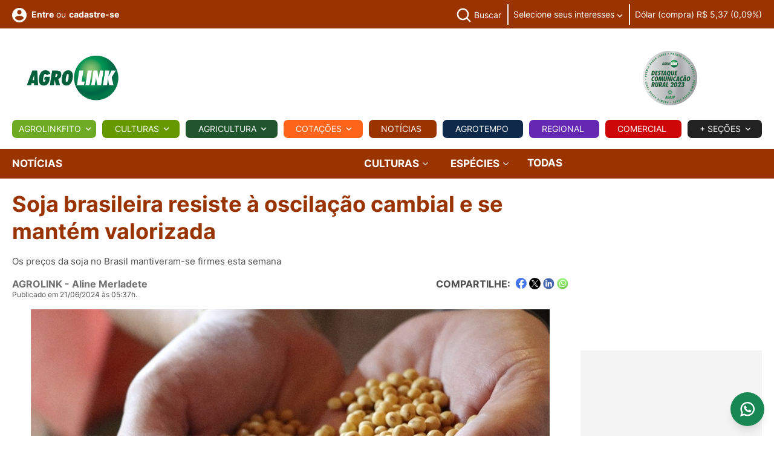

--- FILE ---
content_type: text/html; charset=utf-8
request_url: https://www.agrolink.com.br/noticias/soja-brasileira-resiste-a-oscilacao-cambial-e-se-mantem-valorizada_492365.html
body_size: 67340
content:




<!DOCTYPE html>
<html lang="pt-BR" xmlns="http://www.w3.org/1999/xhtml" xmlns:og="http://opengraphprotocol.org/schema/">

<head>


    
<meta charset="utf-8">
<meta http-equiv="content-type" content="text/html; charset=utf-8" />

<meta name="viewport" content="width=device-width, initial-scale=1">
<meta name="AUTHOR" content="Agrolink" />


<link rel="apple-touch-icon" sizes="180x180" href="/images/icons/apple-touch-icon-v3.png">
<link rel="icon" type="image/png" sizes="32x32" href="/images/icons/favicon-32x32-24-v3.png">
<link rel="icon" type="image/png" sizes="16x16" href="/images/icons/favicon-16x16-24-v3.png">
<link rel="manifest" href="/images/icons/site.webmanifest">
<link rel="mask-icon" href="/images/icons/safari-pinned-tab-v3.svg" color="#ffffff">
<meta name="apple-mobile-web-app-title" content="Agrolink">
<meta name="application-name" content="Agrolink">
<meta name="msapplication-TileColor" content="#ffffff">
<meta name="theme-color" content="#ffffff">




<title>Soja brasileira resiste &#224; oscila&#231;&#227;o cambial e se mant&#233;m valorizada</title>



<meta name="description" content="Agropecuária, Notícias, Cotações, Defensivos, Classificados, Tempo, Eventos">

<meta name="keywords" content="Agrolink, Notícias, Cotações, Defensivos, Agrotóxicos, Classificados, Compra, Venda, Previsão do tempo, precos agricolas, colunistas, artigos tecnicos, eventos">

<meta name="robots" content="index, follow" />
<meta name="googlebot" content="index, follow" />
<meta http-equiv="CACHE-CONTROL" content="Public" />
<meta name="LANGUAGE" content="Portuguese" />
<meta http-equiv="content-language" content="pt-br" />



<link rel="preload" href="/css/fonts/Inter/Inter-Regular.ttf" as="font" type="font/ttf" crossorigin />
<link rel="preload" href="/css/fonts/Inter/Inter-Light.ttf" as="font" type="font/ttf" crossorigin />
<link rel="preload" href="/css/fonts/Inter/Inter-Medium.ttf" as="font" type="font/ttf" crossorigin />
<link rel="preload" href="/css/fonts/Inter/Inter-Bold.ttf" as="font" type="font/ttf" crossorigin />
<link rel="preload" href="/css/fonts/Inter/Inter-Black.ttf" as="font" type="font/ttf" crossorigin />

<link rel="preload" href="/css/fonts/roboto/RobotoItalic.woff2" as="font" type="font/ttf" crossorigin />
<link rel="preload" href="/css/fonts/roboto/RobotoMediumItalic.woff2" as="font" type="font/ttf" crossorigin />
<link rel="preload" href="/css/fonts/roboto/RobotoBoldItalic.woff2" as="font" type="font/ttf" crossorigin />

<link rel="preload" href="/css/fonts/rubik/RubikMedium.woff2" as="font" type="font/ttf" crossorigin />




<link rel="preload" href="/css/main-v2.css?cb=90348509305854" as="style" />
<link rel="preload" href="/js/main.js?cb=90348509305852" as="script" />
<link rel="stylesheet" type="text/css" href="/css/main-v2.css?cb=90348509305854" />
<link rel="stylesheet" href="https://cdn.jsdelivr.net/npm/swiper@11/swiper-bundle.min.css" />
<style type="text/css">
    .swiper {
        padding: 10px 10px;
    }

    .product-card {
        background: #fff;
        border-radius: 12px;
        box-shadow: 0 2px 6px rgba(0, 0, 0, 0.05);
        overflow: hidden;
        transition: transform 0.3s;
        display: flex;
        flex-direction: column;
    }

    .product-card:hover {
        transform: translateY(-4px);
    }

    .image-container {
        width: 100%;
        aspect-ratio: 1 / 1; /* ou 1 / 1, ou 3 / 4 dependendo da média esperada */
        background-color: #f8f8f8;
        display: flex;
        align-items: center;
        justify-content: center;
        overflow: hidden;
        border-top-left-radius: 12px;
        border-top-right-radius: 12px;
    }

    .image-container img {
        max-width: 300px;
        max-height: 300px;
        object-fit: contain;
        display: block;
    }

   /* .card-body {
        padding: 10px 12px;
        font-size: 14px;
        height: 70px;
        overflow: hidden;
    }*/

    /*.card-footer {
        padding: 10px;
    }*/

        .card-footer a {
            display: inline-block;
            /*background-color: #d32f2f;
            color: white;*/
            padding: 6px 12px;
            border-radius: 6px;
            text-decoration: none;
            font-weight: bold;
            font-size: 14px;
        }

            .card-footer a:hover {
                background-color: #b71c1c;
            }

    /* Swiper arrows */
    .swiper-button-prev,
    .swiper-button-next {
        width: 32px;
        height: 32px;
        background-color: rgba(0, 0, 0, 0.2);
        border-radius: 50%;
        color: #fff;
        font-size: 16px;
        display: flex;
        align-items: center;
        justify-content: center;
        transition: all 0.3s ease;
    }

        .swiper-button-prev:hover,
        .swiper-button-next:hover {
            background-color: rgba(0, 0, 0, 0.4);
        }

        .swiper-button-prev::after,
        .swiper-button-next::after {
            font-size: 16px;
        }

    /* Swiper pagination */
    .swiper-pagination-bullet {
        background: #999;
        opacity: 0.5;
    }

    .swiper-pagination-bullet-active {
        background: #333;
        opacity: 1;
    }
</style>
<style type="text/css">
    .grecaptcha-badge {
        visibility: hidden !important;
    }
</style>






<link rel="stylesheet" type="text/css" href="/css/custom/agrolink.css?cb=90348509305854">

<link rel="stylesheet" type="text/css" href="/css/sections/columnists.css?cb=90348509305854">








<script data-cfasync="false">
    dataLayer = [{
        }];

    dataLayer.push({'pageCategory': 'noticia'});
    dataLayer.push({'ContentTipoOrigem': 'agrolink'});
    dataLayer.push({'ContentAutor': 'aline-merladete'});
    dataLayer.push({'ContentDate': '2024-06-21'});
    dataLayer.push({'ContentMonth': '2024-06'});



</script>






<!-- Google Tag Manager -->
<script data-cfasync="false">
    (function (w, d, s, l, i) {
        w[l] = w[l] || []; w[l].push({
            'gtm.start':
                new Date().getTime(), event: 'gtm.js'
        }); var f = d.getElementsByTagName(s)[0],
            j = d.createElement(s), dl = l != 'dataLayer' ? '&l=' + l : ''; j.async = true; j.src =
                'https://www.googletagmanager.com/gtm.js?id=' + i + dl + '&gtm_auth=qbovh6FmRaO269lis-0NbQ&gtm_preview=env-2&gtm_cookies_win=x'; f.parentNode.insertBefore(j, f);
    })(window, document, 'script', 'dataLayer', 'GTM-W2GRW4');</script>
<!-- End Google Tag Manager -->
<!-- End Google Tag Manager -->

<meta property="fb:app_id" content="176458932556272" />



<!--googleoff: all-->
<script type="text/javascript" async="async" data-cfasync="false">
    var cod_secao_dfp = 14000;
    var urlTargetDFP = '/noticias';
    var segmentacaoTargetDFP = [];

    segmentacaoTargetDFP.push({ 'segmentacao': 'cod_conteudo', 'valor': '492365' });
segmentacaoTargetDFP.push({ 'segmentacao': 'cultura', 'valor': 'soja' });
segmentacaoTargetDFP.push({ 'segmentacao': 'publieditorial', 'valor': 'nao' });
segmentacaoTargetDFP.push({ 'segmentacao': 'diaria_banner', 'valor': '18/01/2026' });

</script>
<!--googleon: all-->
<script async="async" src="https://www.googletagservices.com/tag/js/gpt.js?cb=90348509305852" type="f5d88e61570a88ab0d53ee7a-text/javascript"></script>



<script src="/js/custom/agrolink-tags-dfp3.js?cb=90348509305852" type="f5d88e61570a88ab0d53ee7a-text/javascript"></script>

<script type="text/javascript" data-cfasync="false">
    var userHasUsedPaging = false;
    var usecaptcha = false;
</script>


<script src="https://www.google.com/recaptcha/api.js?render=6LdOQegUAAAAADh_vYAoVtg6F1yvI7CmX8kr8xcB" async defer type="f5d88e61570a88ab0d53ee7a-text/javascript"></script>

<!-- Facebook Pixel Code -->
<script data-cfasync="false">
    !function (f, b, e, v, n, t, s) {
        if (f.fbq) return; n = f.fbq = function () {
            n.callMethod ?
                n.callMethod.apply(n, arguments) : n.queue.push(arguments)
        };
        if (!f._fbq) f._fbq = n; n.push = n; n.loaded = !0; n.version = '2.0';
        n.queue = []; t = b.createElement(e); t.async = !0;
        t.src = v; s = b.getElementsByTagName(e)[0];
        s.parentNode.insertBefore(t, s)
    }(window, document, 'script',
        'https://connect.facebook.net/en_US/fbevents.js');
    fbq('init', '522546078623747');
    fbq('track', 'PageView');
</script>
<noscript>
    <img height="1" width="1" style="display:none"
         src="https://www.facebook.com/tr?id=522546078623747&ev=PageView&noscript=1" />
</noscript>
<!-- End Facebook Pixel Code -->

<script async src="https://widget.spreaker.com/widgets.js?cb=90348509305852" type="f5d88e61570a88ab0d53ee7a-text/javascript"></script>



<!-- ALRIGHT MEDIA TAG - START -->
<link rel="preconnect" href="https://tagmanager.alright.network">
<link rel="preconnect" href="https://securepubads.g.doubleclick.net">
<script async src='https://tagmanager.alright.network/manager/js/container_DHIKh5Se.js' type="f5d88e61570a88ab0d53ee7a-text/javascript"></script>
<!-- ALRIGHT MEDIA TAG - END -->











    
    

<!-- Schema.org markup for Google+ -->
<meta itemprop="name" content="Soja brasileira resiste &#224; oscila&#231;&#227;o cambial e se mant&#233;m valorizada">
<meta itemprop="description" content="Os pre&#231;os da soja no Brasil mantiveram-se firmes esta semana, apesar da queda nas cota&#231;&#245;es em Chicago e da estabilidade dos pr&#234;mios. Segundo a Central Internacional de An&#225;lises Econ&#244;micas e de Estudos de Mercado Agropecu&#225;rio (CEEMA), o c&#226;mbio variando entre R$ 5,44 e R$ 5,49 por d&#243;lar n&#227;o impediu a soja de continuar valorizada no mercado interno.

">
<meta itemprop="image" content="https://www.agrolink.com.br/upload/imagens-resizes/54d09bb85ff648f39185b525cc2d3be4_858x483.jpg">

<!-- Twitter Card data -->
<meta name="twitter:card" content="summary_large_image">
<meta name="twitter:site" content="@agrolink">


    <meta property="twitter:title" content="Soja brasileira resiste &#224; oscila&#231;&#227;o cambial e se mant&#233;m valorizada" />


<meta name="twitter:description" content="Os pre&#231;os da soja no Brasil mantiveram-se firmes esta semana, apesar da queda nas cota&#231;&#245;es em Chicago e da estabilidade dos pr&#234;mios. Segundo a Central Internacional de An&#225;lises Econ&#244;micas e de Estudos de Mercado Agropecu&#225;rio (CEEMA), o c&#226;mbio variando entre R$ 5,44 e R$ 5,49 por d&#243;lar n&#227;o impediu a soja de continuar valorizada no mercado interno.

">
<meta name="twitter:creator" content="@agrolink">
<meta name="twitter:image" content="https://www.agrolink.com.br/upload/imagens-resizes/54d09bb85ff648f39185b525cc2d3be4_858x483.jpg">

<!-- Open Graph data -->


    <meta property="og:title" content="Soja brasileira resiste &#224; oscila&#231;&#227;o cambial e se mant&#233;m valorizada" />

<meta property="og:type" content="article" />
<meta property="og:url" content="https://www.agrolink.com.br/noticias/soja-brasileira-resiste-a-oscilacao-cambial-e-se-mantem-valorizada_492365.html" />
<meta property="og:image" content="https://www.agrolink.com.br/upload/imagens-resizes/54d09bb85ff648f39185b525cc2d3be4_858x483.jpg" />
<meta property="og:description" content="Os pre&#231;os da soja no Brasil mantiveram-se firmes esta semana, apesar da queda nas cota&#231;&#245;es em Chicago e da estabilidade dos pr&#234;mios. Segundo a Central Internacional de An&#225;lises Econ&#244;micas e de Estudos de Mercado Agropecu&#225;rio (CEEMA), o c&#226;mbio variando entre R$ 5,44 e R$ 5,49 por d&#243;lar n&#227;o impediu a soja de continuar valorizada no mercado interno.

" />
<meta property="og:site_name" content="Portal Agrolink" />


<link rel="canonical" href="https://www.agrolink.com.br/noticias/soja-brasileira-resiste-a-oscilacao-cambial-e-se-mantem-valorizada_492365.html" />


    <style type="text/css">
        .section-description-noticias a {
            color: #00F !important;
            text-decoration: underline !important;
        }

        .section-description-noticias .not-highlight {
            background-image: linear-gradient(90deg, rgba(153,51,0,0.3), rgba(153,51,0,0.6)) !important;
        }
    </style>


    <link rel="stylesheet" type="text/css" href="/css/sections/sections.css?cb=90348509305854">
    
    <link rel="stylesheet" type="text/css" href="/css/sections/culturas.css?cb=90348509305854">
    <link rel="stylesheet" type="text/css" href="/css/sections/news.css?cb=90348509305854">


    
    <style type="text/css">
        .video iframe {
            max-width: 100%;
            max-height: 100%;
        }

        .video {
            position: fixed;
            bottom: 180px;
            left: 20px;
            width: 320px;
            height: 180px;
            transform: translateY(100%);
            animation: fade-in-up .25s ease forwards;
            z-index: 10000;
        }
    </style>
    

    <link href="/css/sections/register-mapa.css?cb=90348509305854" rel="stylesheet" />

    

</head>


<body id="app">
    



    <!-- INICIO MENU LATERAL -->
    <!-- INICIO MENU LATERAL -->
<nav class="cbp-spmenu cbp-spmenu-vertical cbp-spmenu-left" id="menu-sidebar">
    <div class="content-menu-sidebar">
        <div class="row row-blocks">
            <div class="col-auto col-blocks align-self-center text-start">
                <div class="logo">
                    <a href="/" title="Página inicial">
                        <img width="180" height="90" src="/images/logos/agrolink-logo-v2.png" alt="AGROLINK">
                    </a>
                </div>

            </div>


            <div class="col-auto col-blocks align-self-center text-end">
                <a class="btn-menu js-btn-menu-responsive" href="#">
                    Fechar <svg class="icon" width="15" height="14" viewBox="0 0 15 14" fill="none" xmlns="http://www.w3.org/2000/svg"><line x1="0.353553" y1="0.513146" x2="13.4869" y2="13.6465" stroke="#7F7F7F" /><line x1="0.584557" y1="13.6464" x2="13.7179" y2="0.513086" stroke="#7F7F7F" /></svg>
                </a>
            </div>

        </div>




                
                    <div class="block-menu-sidebar text-start">
                        <a href="#" class="header-link has-icon" title="Faça seu login" data-bs-toggle="modal" data-bs-target="#modal-login">
                            <svg class="icon" width="24" height="24" viewBox="0 0 24 24" fill="none" xmlns="http://www.w3.org/2000/svg">
                                <path d="M12 0C5.376 0 0 5.376 0 12C0 18.624 5.376 24 12 24C18.624 24 24 18.624 24 12C24 5.376 18.624 0 12 0ZM12 3.6C13.992 3.6 15.6 5.208 15.6 7.2C15.6 9.192 13.992 10.8 12 10.8C10.008 10.8 8.4 9.192 8.4 7.2C8.4 5.208 10.008 3.6 12 3.6ZM12 20.64C9 20.64 6.348 19.104 4.8 16.776C4.836 14.388 9.6 13.08 12 13.08C14.388 13.08 19.164 14.388 19.2 16.776C17.652 19.104 15 20.64 12 20.64Z" fill="#B3B3B3" />
                            </svg> Faça seu <strong>login</strong>
                        </a>
                        <span class="header-text">ou</span> <a href="#" class="header-link has-icon" title="cadastre-se" data-bs-toggle="modal" data-bs-target="#modal-register"><strong>cadastre-se</strong></a>

                    </div>
                
           






        <div class="block-menu-sidebar text-start">
            <ul class="menu-mobile">
                


                <li class="menu-item-mobile justify-content-start">
                    <a href="/agrolinkfito/" class="menu-link-mobile fw-bold upper" title="Agrolinkfito">Agrolinkfito</a>
                </li>





                <li class="menu-item-mobile justify-content-start">
                    <a href="#" class="menu-link-mobile upper fw-bold menu-trigger" title="Culturas">
                        Culturas
                    </a>

                    <button class="sub-menu-trigger-mobile">
                        <svg class="icon" width="10" height="6" viewBox="0 0 10 6" fill="none" xmlns="http://www.w3.org/2000/svg"><path d="M1.5575 0.442383L5 3.87738L8.4425 0.442383L9.5 1.49988L5 5.99988L0.5 1.49988L1.5575 0.442383Z" fill="#4D4D4D"></path></svg>
                    </button>

                    <div class="mega-menu-content agricultura">
                        <div class="submenu text-start">
                            <div class="row gx-1">
                                <div class="col-md-12">
                                    <ul class="sub-menu-container">
                                        <li class="menu-item-mobile justify-content-start">
                                            <a class="menu-link-mobile" href="/culturas/algodao/">Algodão</a>
                                        </li>
                                        <li class="menu-item-mobile justify-content-start">
                                            <a class="menu-link-mobile" href="/culturas/arroz/">Arroz</a>
                                        </li>
                                        <li class="menu-item-mobile justify-content-start">
                                            <a class="menu-link-mobile" href="/culturas/cafe/">Café</a>
                                        </li>
                                        <li class="menu-item-mobile justify-content-start">
                                            <a class="menu-link-mobile" href="/culturas/cana-de-acucar/">Cana</a>
                                        </li>
                                        <li class="menu-item-mobile justify-content-start">
                                            <a class="menu-link-mobile" href="/culturas/feijao/">Feijão</a>
                                        </li>
                                        <li class="menu-item-mobile justify-content-start">
                                            <a class="menu-link-mobile" href="/culturas/hortifruti/">Hortifruti</a>
                                        </li>
                                        <li class="menu-item-mobile justify-content-start">
                                            <a class="menu-link-mobile" href="/culturas/milho/">Milho</a>
                                        </li>
                                        <li class="menu-item-mobile justify-content-start">
                                            <a class="menu-link-mobile" href="/culturas/soja/">Soja</a>
                                        </li>
                                        <li class="menu-item-mobile justify-content-start">
                                            <a class="menu-link-mobile" href="/culturas/trigo/">Trigo</a>
                                        </li>
                                        <li class="menu-item-mobile justify-content-start">
                                            <a class="menu-link-mobile" href="/culturas/">Outras</a>
                                        </li>
                                    </ul>
                                </div>
                            </div>
                        </div>
                    </div>


                </li>

                <li class="menu-item-mobile justify-content-start">
                    <a href="#" class="menu-link-mobile fw-bold upper menu-trigger" title="Agricultura">
                        Agricultura
                    </a>

                    <button class="sub-menu-trigger-mobile">
                        <svg class="icon" width="10" height="6" viewBox="0 0 10 6" fill="none" xmlns="http://www.w3.org/2000/svg"><path d="M1.5575 0.442383L5 3.87738L8.4425 0.442383L9.5 1.49988L5 5.99988L0.5 1.49988L1.5575 0.442383Z" fill="#4D4D4D"></path></svg>
                    </button>

                    <div class="mega-menu-content agricultura">
                        <div class="submenu text-start">
                            <div class="row gx-1">
                                <div class="col-md-12">


                                    <ul class="sub-menu-container">

                                        <li class="menu-item-mobile justify-content-start"><a class="menu-link-mobile" href="/problemas/">Problemas</a></li>
                                        <li class="menu-item-mobile justify-content-start"><a class="menu-link-mobile" href="/sementes/">Sementes</a></li>
                                        <li class="menu-item-mobile justify-content-start text-nowrap"><a class="menu-link-mobile" href="/poscolheita/">Pós-Colheita</a></li>
                                        <li class="menu-item-mobile justify-content-start"><a class="menu-link-mobile" href="/aviacao/">Aviação</a></li>
                                        <li class="menu-item-mobile justify-content-start"><a class="menu-link-mobile" href="/fertilizantes/">Fertilizantes</a></li>
                                        <li class="menu-item-mobile justify-content-start"><a class="menu-link-mobile" href="/carbono/">Carbono</a></li>
                                    </ul>
                                </div>
                            </div>
                        </div>
                    </div>

                </li>



                <li class="menu-item-mobile justify-content-start">
                    <a href="/biologicos/" class="menu-link-mobile fw-bold upper" title="Biológicos">Biológicos</a>
                </li>



                <li class="menu-item-mobile justify-content-start">
                    <a href="/cotacoes/" class="menu-link-mobile fw-bold menu-link-orange upper" title="Cotações">
                        Cotações
                    </a>

                    

                </li>

                <li class="menu-item-mobile justify-content-start">
                    <a href="/noticias/" class="menu-link-mobile fw-bold menu-link-brown upper" title="Notícias">
                        Notícias
                    </a>

                    

                </li>


                <li class="menu-item-mobile justify-content-start">
                    <a href="/agrotempo/" class="menu-link-mobile fw-bold menu-link-blue upper" title="Agrotempo">Agrotempo</a>
                </li>

                <li class="menu-item-mobile justify-content-start">
                    <a href="/regional/" class="menu-link-mobile fw-bold menu-link-purple upper" title="Regional">Regional</a>
                </li>

                <li class="menu-item-mobile justify-content-start">
                    <a href="/comercial" class="menu-link-mobile fw-bold menu-link-red upper" title="Comercial">Comercial</a>
                </li>

                <li class="menu-item-mobile justify-content-start">
                    <a href="/ead/" class="menu-link-mobile fw-bold menu-link-blue-custom upper" title="EAD">EAD</a>
                </li>

                <li class="menu-item-mobile justify-content-start">
                    <a href="#" class="menu-link-mobile upper fw-bold menu-trigger menu-link-blue" title="Pecuária">
                        Pecuária
                    </a>
                    <button class="sub-menu-trigger-mobile">
                        <svg class="icon" width="10" height="6" viewBox="0 0 10 6" fill="none" xmlns="http://www.w3.org/2000/svg"><path d="M1.5575 0.442383L5 3.87738L8.4425 0.442383L9.5 1.49988L5 5.99988L0.5 1.49988L1.5575 0.442383Z" fill="#1B3B61"></path></svg>
                    </button>
                    <div class="mega-menu-content agricultura">
                        <div class="submenu text-start">
                            <div class="row gx-1">
                                <div class="col-md-12">
                                    <ul class="sub-menu-container">
                                        <li class="menu-item-mobile justify-content-start">
                                            <a class="menu-link-mobile menu-link-blue" href="/pecuaria/aves/">Aves</a>
                                        </li>
                                        <li class="menu-item-mobile justify-content-start">
                                            <a class="menu-link-mobile menu-link-blue" href="/pecuaria/bovinos/">Bovinos</a>
                                        </li>
                                        <li class="menu-item-mobile justify-content-start">
                                            <a class="menu-link-mobile menu-link-blue" href="/pecuaria/suinos">Suínos</a>
                                        </li>
                                        <li class="menu-item-mobile justify-content-start">
                                            <a class="menu-link-mobile menu-link-blue" href="/pecuaria">Outras</a>
                                        </li>
                                    </ul>
                                </div>
                            </div>
                        </div>
                    </div>
                </li>
            </ul>
        </div>


        <div class="block-menu-sidebar text-start">
            <div class="block-menu-sidebar-title fw-bold upper">+ Seções</div>

            <ul class="menu-mobile menu-secondary">


                <li class="menu-item-mobile justify-content-start"><a class="menu-link-mobile" href="/agrobusca/">Agrobusca</a></li>
                <li class="menu-item-mobile justify-content-start"><a class="menu-link-mobile" href="/avozdomercado/">A Voz do Mercado</a></li>
                <li class="menu-item-mobile justify-content-start"><a class="menu-link-mobile" href="/classificados/">Classificados</a></li>
                
                <li class="menu-item-mobile justify-content-start"><a class="menu-link-mobile" href="/conversao/">Conversor</a></li>
                <li class="menu-item-mobile justify-content-start"><a class="menu-link-mobile" href="/colunistas/">Colunistas</a></li>
                <li class="menu-item-mobile justify-content-start"><a class="menu-link-mobile" href="/eventos/">Eventos</a></li>
                <li class="menu-item-mobile justify-content-start"><a class="menu-link-mobile" href="/agromidias/">Fotos e Vídeos</a></li>
                


                
                
                
                
                
                
                
                
            </ul>

            </div>
         

    </div>

</nav>
<!-- /FIM MENU LATERAL -->

    <!-- /FIM MENU LATERAL -->

    <div class="main">
        
    <div id='agk_14000_pos_1_topo_desktop' style="text-align: center;">
    <script defer type="f5d88e61570a88ab0d53ee7a-text/javascript">
        googletag.cmd.push(function () { googletag.display('agk_14000_pos_1_topo_desktop'); });
	</script>
	</div>

        <!-- INICIO HEADER -->





<header class="d-block d-lg-none header mb-lg-0">
    <div class="container">
        <div class="row row-blocks justify-content-center justify-content-lg-end">
            <div class="col-auto d-flex col-blocks align-items-center d-lg-none">
                <a class="btn-menu js-btn-menu-responsive" href="#" title="Menu">
                    <span class="btn-bar"></span>
                    <span class="btn-bar"></span>
                    <span class="btn-bar"></span>
                </a>
            </div>


            <div class="col-auto d-flex col-lg col-logo col-blocks align-items-center text-center p-0 m-0 text-lg-start">
                <div class="logo">
                    <a href="/" class="logo-link" title="AGROLINK">
                        <img width="180" height="90" src="/images/logos/agrolink-logo-v2.png" alt="AGROLINK">

                        <span class="logo-text">AGROLINK - O Portal do conteúdo Agropecuário. Confira: Noticias atualizadas, Previsão do tempo, cotações, sistemas especialistas de produtos agro, Colunistas, Classificados gerais.</span>
                    </a>
                </div>

            </div>


            <div class="col-auto d-flex col-blocks align-items-center d-lg-none">

                    
                        <a href="#" class="header-link has-icon link-login" title="Faça seu login ou cadastre-se" data-bs-toggle="modal" data-bs-target="#modal-login">
                            <svg class="icon" width="40" height="40" viewBox="0 0 32 32" fill="none" xmlns="http://www.w3.org/2000/svg"><path d="M16 8C15.0111 8 14.0444 8.29325 13.2222 8.84265C12.3999 9.39206 11.759 10.173 11.3806 11.0866C11.0022 12.0002 10.9031 13.0055 11.0961 13.9755C11.289 14.9454 11.7652 15.8363 12.4645 16.5355C13.1637 17.2348 14.0546 17.711 15.0246 17.9039C15.9945 18.0969 16.9998 17.9978 17.9134 17.6194C18.8271 17.241 19.6079 16.6001 20.1574 15.7779C20.7068 14.9556 21 13.9889 21 13C21 11.6739 20.4732 10.4021 19.5355 9.46447C18.5979 8.52678 17.3261 8 16 8ZM16 16C15.4067 16 14.8266 15.8241 14.3333 15.4944C13.8399 15.1648 13.4554 14.6962 13.2284 14.1481C13.0013 13.5999 12.9419 12.9967 13.0576 12.4147C13.1734 11.8328 13.4591 11.2982 13.8787 10.8787C14.2982 10.4591 14.8328 10.1734 15.4147 10.0576C15.9967 9.94189 16.5999 10.0013 17.1481 10.2284C17.6962 10.4554 18.1648 10.8399 18.4944 11.3333C18.8241 11.8266 19 12.4067 19 13C18.9992 13.7954 18.6829 14.558 18.1204 15.1204C17.558 15.6829 16.7954 15.9992 16 16Z" fill="#7F7F7F" /><path d="M16 2C13.2311 2 10.5243 2.82109 8.22202 4.35943C5.91973 5.89777 4.12532 8.08427 3.06569 10.6424C2.00607 13.2006 1.72882 16.0155 2.26901 18.7313C2.80921 21.447 4.14258 23.9416 6.10051 25.8995C8.05845 27.8574 10.553 29.1908 13.2687 29.731C15.9845 30.2712 18.7994 29.9939 21.3576 28.9343C23.9157 27.8747 26.1022 26.0803 27.6406 23.778C29.1789 21.4757 30 18.7689 30 16C29.9958 12.2883 28.5194 8.72977 25.8948 6.10518C23.2702 3.48059 19.7117 2.00423 16 2V2ZM10 26.377V25C10.0008 24.2046 10.3171 23.442 10.8796 22.8796C11.442 22.3171 12.2046 22.0008 13 22H19C19.7954 22.0008 20.558 22.3171 21.1204 22.8796C21.6829 23.442 21.9992 24.2046 22 25V26.377C20.1792 27.4402 18.1085 28.0005 16 28.0005C13.8915 28.0005 11.8208 27.4402 10 26.377V26.377ZM23.992 24.926C23.9721 23.6143 23.4377 22.363 22.5039 21.4416C21.5702 20.5202 20.3118 20.0025 19 20H13C11.6882 20.0025 10.4298 20.5202 9.4961 21.4416C8.56235 22.363 8.02794 23.6143 8.00801 24.926C6.19457 23.3067 4.91574 21.1749 4.34084 18.8127C3.76594 16.4505 3.92211 13.9693 4.78864 11.6979C5.65518 9.42637 7.19123 7.47167 9.19338 6.09257C11.1955 4.71347 13.5693 3.97503 16.0005 3.97503C18.4317 3.97503 20.8055 4.71347 22.8076 6.09257C24.8098 7.47167 26.3458 9.42637 27.2124 11.6979C28.0789 13.9693 28.2351 16.4505 27.6602 18.8127C27.0853 21.1749 25.8064 23.3067 23.993 24.926H23.992Z" fill="#7F7F7F" /></svg>
                        </a>
                    
            </div>
        </div>
    </div>
</header>

<header class="d-none d-lg-block header pt-0 pb-0 mb-lg-0">
    <section class="section cor-noticias-bg cor-branco">
        <div class="container">
            <div class="section-content">

                <div class="row row-blocks justify-content-center justify-content-lg-end">
                    <div class="col-auto d-flex col-blocks align-items-center d-lg-none">
                        <a class="btn-menu js-btn-menu-responsive" href="#" title="Menu">
                            <span class="btn-bar"></span>
                            <span class="btn-bar"></span>
                            <span class="btn-bar"></span>
                        </a>
                    </div>
                    <div class="col-auto d-flex col-blocks align-items-center d-lg-none">
                        <div class="logo">
                            <a href="/" class="logo-link" title="AGROLINK">
                                <img width="180" height="90" src="/images/logos/agrolink-logo-v2.png" alt="AGROLINK">

                                <span class="logo-text">AGROLINK - O Portal do conteúdo Agropecuário. Confira: Noticias atualizadas, Previsão do tempo, cotações, sistemas especialistas de produtos agro, Colunistas, Classificados gerais.</span>
                            </a>
                        </div>
                    </div>

                    <div class="col-lg d-flex col-blocks align-self-top d-none d-lg-block">
                        <div class="content-header-links b-0 border-0">
                            <div class="row row-blocks">
                                <div class="d-flex col-lg-4 col-xl-3 col-blocks vertical-middle align-items-center text-start ">

                                        
                                            <a href="#" class="header-link has-icon align-middle cor-branco" title="Faça seu login" data-bs-toggle="modal" data-bs-target="#modal-login">
                                                <svg class="icon" width="24" height="24" viewBox="0 0 24 24" fill="none" xmlns="http://www.w3.org/2000/svg"><path d="M12 0C5.376 0 0 5.376 0 12C0 18.624 5.376 24 12 24C18.624 24 24 18.624 24 12C24 5.376 18.624 0 12 0ZM12 3.6C13.992 3.6 15.6 5.208 15.6 7.2C15.6 9.192 13.992 10.8 12 10.8C10.008 10.8 8.4 9.192 8.4 7.2C8.4 5.208 10.008 3.6 12 3.6ZM12 20.64C9 20.64 6.348 19.104 4.8 16.776C4.836 14.388 9.6 13.08 12 13.08C14.388 13.08 19.164 14.388 19.2 16.776C17.652 19.104 15 20.64 12 20.64Z" fill="#fff" /></svg> <strong>Entre</strong>
                                            </a> <span class="header-text align-middle ms-1 me-1">ou</span> <a href="#" class="header-link align-middle cor-branco" title="Faça seu login ou cadastre-se" data-bs-toggle="modal" data-bs-target="#modal-register"><strong>cadastre-se</strong></a>
                                        



                                </div>


                                <div class="col-lg-8 col-xl-9 col-blocks align-items-center text-end">
                                    <ul class="header-infos">
                                        
                                        <li class="header-infos-item d-none d-xl-inline-block">
                                            <div class="dropdown dropdown-search header-link has-icon ms-2 d-inline-block">
                                                <button class="dropdown-toggle" type="button" data-bs-toggle="dropdown" aria-expanded="false">
                                                    <svg class="icon-search" width="30" height="30" viewBox="0 0 26 26" fill="none" xmlns="http://www.w3.org/2000/svg"><path d="M11.3333 22C13.6999 21.9995 15.9984 21.2072 17.8626 19.7493L23.724 25.6106L25.6093 23.7253L19.748 17.864C21.2066 15.9995 21.9994 13.7005 22 11.3333C22 5.45196 17.2146 0.666626 11.3333 0.666626C5.45196 0.666626 0.666626 5.45196 0.666626 11.3333C0.666626 17.2146 5.45196 22 11.3333 22ZM11.3333 3.33329C15.7453 3.33329 19.3333 6.92129 19.3333 11.3333C19.3333 15.7453 15.7453 19.3333 11.3333 19.3333C6.92129 19.3333 3.33329 15.7453 3.33329 11.3333C3.33329 6.92129 6.92129 3.33329 11.3333 3.33329Z" fill="#fff" style="fill: #fff !important;" /></svg> <span class="text d-none d-lg-inline-block cor-branco">Buscar</span>
                                                </button>
                                                <div class="dropdown-menu">
<form action="/agrobusca" class="form form-search" id="frmAgrobusca" method="post">                                                        <input type="hidden" id="recaptchaResponseAgrobuscaTopo" name="g-recaptcha-response">
<input id="SecoesSelecionadas" name="SecoesSelecionadas" type="hidden" value="27790" />                                                        <div class="form-group mb-0">
                                                            <label class="visually-hidden" for="AgrobuscaTxtSearch">Buscar no site</label>
                                                            <input name="TermoBusca" id="AgrobuscaTxtSearch" class="form-control" placeholder="Buscar no site" autocomplete="off" title="Buscar no site">

                                                            <button id="btnEnviarAgrobuscaTopbar" type="button" class="btn-search js-btn-submit" title="Buscar">
                                                                <svg class="icon icon-search" width="21" height="21" viewBox="0 0 21 21" fill="none" xmlns="http://www.w3.org/2000/svg">
                                                                    <path d="M16.531 14.617L20.814 18.899L19.399 20.314L15.117 16.031C13.5237 17.3082 11.542 18.0029 9.5 18C4.532 18 0.5 13.968 0.5 9C0.5 4.032 4.532 0 9.5 0C14.468 0 18.5 4.032 18.5 9C18.5029 11.042 17.8082 13.0237 16.531 14.617ZM14.525 13.875C15.7941 12.5699 16.5029 10.8204 16.5 9C16.5 5.132 13.367 2 9.5 2C5.632 2 2.5 5.132 2.5 9C2.5 12.867 5.632 16 9.5 16C11.3204 16.0029 13.0699 15.2941 14.375 14.025L14.525 13.875Z" fill="#fff" style="fill: #000 !important;"></path>
                                                                </svg>
                                                            </button>
                                                        </div>
</form>                                                </div>
                                            </div>
                                        </li>
                                        


                                        <li class="header-infos-item d-none d-xl-inline-block">
                                            <a href="#" class="has-icon has-icon-left cor-branco" title="Selecione seus interesses" data-bs-toggle="modal" data-bs-target="#modal-login">
                                                Selecione seus interesses <svg class="icon" width="10" height="6" viewBox="0 0 10 6" fill="none" xmlns="http://www.w3.org/2000/svg"><path d="M1.5575 0.442383L5 3.87738L8.4425 0.442383L9.5 1.49988L5 5.99988L0.5 1.49988L1.5575 0.442383Z" fill="#fff" /></svg>
                                            </a>
                                        </li>

                                        








                                        




    <li class="header-infos-item cor-branco">
        Dólar (compra) R$ 5,37 (0,09%)
    </li>




                                    </ul>
                                </div>
                            </div>
                        </div>
                    </div>
                </div>
            </div>
        </div>
    </section>







    <div class="col-lg d-flex col-blocks align-self-top d-none d-lg-block">
        <div class="content-header-links p-0 border-0">
            <div class="container">
                <div class="row row-blocks">
                    <div class="col-lg-3 col-xl-2 col-blocks vertical-middle align-items-end text-start">
                        <div class="logo m-0">
                            <a href="/" class="logo-link" title="AGROLINK">
                                <img width="180" height="90" src="/images/logos/agrolink-logo-v2.png" alt="AGROLINK">

                                <span class="logo-text">AGROLINK - O Portal do conteúdo Agropecuário. Confira: Noticias atualizadas, Previsão do tempo, cotações, sistemas especialistas de produtos agro, Colunistas, Classificados gerais.</span>
                            </a>
                        </div>
                    </div>
                    <div class="col-lg-6 col-xl-8 col-blocks align-items-center text-start">
                        
	<div id='agk_14000_pos_2_superbanner_desktop' style='height:90px; width:728px;'>
		<script defer type="f5d88e61570a88ab0d53ee7a-text/javascript">
			googletag.cmd.push(function () { googletag.display('agk_14000_pos_2_superbanner_desktop'); });
		</script>
	</div>

                        <div id='agk_14000_pos_2_superbanner_mobile' style="text-align: center; height:100px" class="d-block d-sm-none mb-4">
<script defer type="f5d88e61570a88ab0d53ee7a-text/javascript">
googletag.cmd.push(function() { googletag.display('agk_14000_pos_2_superbanner_mobile'); });
</script>
</div>
                    </div>
                    <div class="col-lg-3 col-xl-2 col-blocks vertical-middle align-items-end text-start">
                        <div class="logo m-0">
                            <a href="https://www.agrolink.com.br/noticias/portal-agrolink-e-reconhecido-como-destaque-em-comunicacao-rural-na-cerimonia-deusa-ceres_492757.html" class="logo-link" title="AGROLINK">
                                <img width="90" height="90" src="/images/logos/logo-deusa-ceres-2024.png" alt="Premio Deusa Ceres 2024">
                            </a>
                        </div>
                    </div>
                </div>
            </div>
        </div>
    </div>



    <div class="container d-none d-lg-block">

        <div class="content-menu text-center">
            
<ul class="menu">



    <li class="menu-item cor-agrolinkfito-bg" style="min-width: 120px;">
        <a href="/agrolinkfito/" class="menu-link cor-branco upper" title="Agrolinkfito">Agrolinkfito</a>

        <button class="sub-menu-trigger">
            <svg class="icon" width="10" height="6" viewBox="0 0 10 6" fill="none" xmlns="http://www.w3.org/2000/svg"><path d="M1.5575 0.442383L5 3.87738L8.4425 0.442383L9.5 1.49988L5 5.99988L0.5 1.49988L1.5575 0.442383Z" fill="#ffffff"></path></svg>
        </button>

        <div class="mega-menu-content agrolinkfito">
            <div class="submenu text-start">
                <div class="row gx-1">
                    <div class="col-md-12">
                        <ul class="sub-menu-container" style="">
                            <li class="menu-item"><a class="menu-link" href="/agrolinkfito/">Agrolinkfito</a></li>
                            <li class="menu-item"><a class="menu-link" href="/biologicos/">Biológicos</a></li>
                            <li class="menu-item"><a class="menu-link" href="/problemas/">Problemas</a></li>
                        </ul>
                    </div>
                </div>
            </div>
        </div>


    </li>

    <li class="menu-item cor-culturas-bg">
        <a href="/culturas/" class="menu-link cor-branco upper" title="Culturas">
            Culturas
        </a>

        <button class="sub-menu-trigger">
            <svg class="icon" width="10" height="6" viewBox="0 0 10 6" fill="none" xmlns="http://www.w3.org/2000/svg"><path d="M1.5575 0.442383L5 3.87738L8.4425 0.442383L9.5 1.49988L5 5.99988L0.5 1.49988L1.5575 0.442383Z" fill="#ffffff"></path></svg>
        </button>

        <div class="mega-menu-content culturas">
            <div class="submenu text-start">
                <div class="row gx-1">
                    <div class="col-md-6">
                        <ul class="sub-menu-container" style="">
                            <li class="menu-item"><a class="menu-link" href="/culturas/algodao/">Algodão</a></li>
                            <li class="menu-item"><a class="menu-link" href="/culturas/arroz/">Arroz</a></li>
                            
                            <li class="menu-item"><a class="menu-link" href="/culturas/cafe/">Café</a></li>
                            <li class="menu-item"><a class="menu-link" href="/culturas/cana-de-acucar/">Cana</a></li>
                            <li class="menu-item"><a class="menu-link" href="/culturas/feijao/">Feijão</a></li>
                        </ul>
                    </div>

                    <div class="col-md-6 mt-2 mt-lg-0">
                        <ul class="sub-menu-container" style="">
                            <li class="menu-item"><a class="menu-link" href="/culturas/hortifruti/">Hortifruti</a></li>
                            <li class="menu-item"><a class="menu-link" href="/culturas/milho/">Milho</a></li>
                            <li class="menu-item"><a class="menu-link" href="/culturas/soja/">Soja</a></li>
                            
                            <li class="menu-item"><a class="menu-link" href="/culturas/trigo/">Trigo</a></li>
                            <li class="menu-item"><a class="menu-link" href="/culturas/">Outros</a></li>
                        </ul>
                    </div>

                </div>
            </div>
        </div>

    </li>

    <li class="menu-item cor-agricultura-bg">
        <a href="#" class="menu-link upper cor-branco menu-trigger" title="Agricultura">
            Agricultura
        </a>

        <button class="sub-menu-trigger">
            <svg class="icon" width="10" height="6" viewBox="0 0 10 6" fill="none" xmlns="http://www.w3.org/2000/svg"><path d="M1.5575 0.442383L5 3.87738L8.4425 0.442383L9.5 1.49988L5 5.99988L0.5 1.49988L1.5575 0.442383Z" fill="#ffffff"></path></svg>
        </button>

        <div class="mega-menu-content agricultura">
            <div class="submenu text-start">
                <div class="row gx-1">
                    <div class="col-md-12">
                        <ul class="sub-menu-container">
                            <li class="menu-item"><a class="menu-link" href="/aviacao/">Aviação</a></li>
                            <li class="menu-item"><a class="menu-link" href="/carbono/">Carbono</a></li>
                            <li class="menu-item"><a class="menu-link" href="/fertilizantes/">Fertilizantes</a></li>
                            <li class="menu-item text-nowrap"><a class="menu-link" href="/poscolheita/">Pós-Colheita</a></li>
                            <li class="menu-item"><a class="menu-link" href="/sementes/">Sementes</a></li>
                        </ul>
                    </div>
                </div>
            </div>
        </div>

    </li>

    <li class="menu-item cor-cotacoes-bg">
        <a href="/cotacoes/" class="menu-link cor-branco menu-link-orange upper" title="Cotações">Cotações</a>

        <button class="sub-menu-trigger">
            <svg class="icon orange" width="10" height="6" viewBox="0 0 10 6" fill="none" xmlns="http://www.w3.org/2000/svg"><path d="M1.5575 0.442383L5 3.87738L8.4425 0.442383L9.5 1.49988L5 5.99988L0.5 1.49988L1.5575 0.442383Z" fill="#fff"></path></svg>
        </button>

        <div class="mega-menu-content cotacoes">
            <div class="submenu text-start">
                <div class="row gx-1">

                    <div class="col-md-3">
                        <ul class="sub-menu-container">
                            <li class="menu-item"><a class="menu-link submenu-title" href="/cotacoes/graos/">Grãos</a></li>
                            <li class="menu-item"><a class="menu-link" href="/cotacoes/graos/arroz/">Arroz</a></li>
                            <li class="menu-item"><a class="menu-link" href="/cotacoes/graos/feijao/">Feijão</a></li>
                            <li class="menu-item"><a class="menu-link" href="/cotacoes/graos/cafe/">Café</a></li>
                            <li class="menu-item"><a class="menu-link" href="/cotacoes/graos/milho/">Milho</a></li>
                            <li class="menu-item"><a class="menu-link" href="/cotacoes/graos/soja/">Soja</a></li>
                            <li class="menu-item"><a class="menu-link" href="/cotacoes/graos/trigo/">Trigo</a></li>
                        </ul>
                    </div>

                    <div class="col-md-3 mt-2 mt-lg-0">
                        <ul class="sub-menu-container">
                            <li class="menu-item"><a class="menu-link submenu-title" href="/cotacoes/diversos/">Diversos</a></li>
                            <li class="menu-item"><a class="menu-link" href="/cotacoes/diversos/algodao/">Algodão</a></li>
                            <li class="menu-item"><a class="menu-link" href="/cotacoes/diversos/alho/">Alho</a></li>
                            <li class="menu-item"><a class="menu-link" href="/cotacoes/diversos/batata/">Batata</a></li>
                            <li class="menu-item"><a class="menu-link" href="/cotacoes/diversos/cana/">Cana</a></li>
                            <li class="menu-item"><a class="menu-link" href="/cotacoes/diversos/leite/">Leite</a></li>
                            <li class="menu-item"><a class="menu-link" href="/cotacoes/diversos/mandioca/">Mandioca</a></li>
                        </ul>
                    </div>

                    <div class="col-md-3 mt-2 mt-lg-0">
                        <ul class="sub-menu-container">
                            <li class="menu-item"><a class="menu-link submenu-title" href="/cotacoes/carnes/">Carnes</a></li>
                            <li class="menu-item"><a class="menu-link" href="/cotacoes/carnes/aves/">Aves</a></li>
                            <li class="menu-item"><a class="menu-link" href="/cotacoes/carnes/bovinos/">Bovinos</a></li>
                            <li class="menu-item"><a class="menu-link" href="/cotacoes/carnes/bubalinos/">Bubalinos</a></li>
                            <li class="menu-item"><a class="menu-link" href="/cotacoes/carnes/caprinos/">Caprinos</a></li>
                            <li class="menu-item"><a class="menu-link" href="/cotacoes/carnes/ovinos/">Ovinos</a></li>
                            <li class="menu-item"><a class="menu-link" href="/cotacoes/carnes/suinos/">Suínos</a></li>
                        </ul>
                    </div>

                    <div class="col-md-3 mt-2 mt-lg-0">
                        <ul class="sub-menu-container">
                            <li class="menu-item"><a class="menu-link submenu-title" href="/cotacoes/outras/">Outras</a></li>
                            <li class="menu-item"><a class="menu-link" href="/cotacoes/hortalicas/">Hortaliças</a></li>
                            <li class="menu-item"><a class="menu-link submenu-title" href="/cotacoes/ceasa/busca">Ceasas</a></li>
                            <li class="menu-item"><a class="menu-link submenu-title" href="/cotacoes/analise/lista/">Análises</a></li>
                            

                        </ul>


                    </div>


                </div>
            </div>
        </div>

    </li>

    

    

    <li class="menu-item cor-noticias-bg">
        <a href="/noticias/" class="menu-link cor-branco menu-link-brown upper" title="Notícias">Notícias</a>
    </li>

    <li class="menu-item cor-agrotempo-bg">
        <a href="/agrotempo/" class="menu-link cor-branco menu-link-blue upper" title="Agrotempo">Agrotempo</a>
    </li>

    <li class="menu-item cor-regional-bg">
        <a href="/regional/" class="menu-link cor-branco menu-link-purple upper" title="Regional">Regional</a>
    </li>

    <li class="menu-item cor-agrovenda-bg">
        <a href="/comercial" class="menu-link cor-branco menu-link-red upper" title="Regional">Comercial</a>
    </li>

    <li class="menu-item cor-colunistas-bg">
        <a href="#" class="menu-link cor-branco menu-link-brown cor-colunistas upper" title="+ Seções">+ Seções</a>

        <button class="sub-menu-trigger">
            <svg class="icon brown" width="10" height="6" viewBox="0 0 10 6" fill="none" xmlns="http://www.w3.org/2000/svg"><path d="M1.5575 0.442383L5 3.87738L8.4425 0.442383L9.5 1.49988L5 5.99988L0.5 1.49988L1.5575 0.442383Z" fill="#fff"></path></svg>
        </button>

        <div class="mega-menu-content">
            <div class="submenu text-start">
                <div class="row gx-1">
                    <div class="col-md-12">
                        <ul class="sub-menu-container">
                            
                            <li class="menu-item"><a class="menu-link cor-outros" href="/agrobusca/">Agrobusca</a></li>
                            <li class="menu-item"><a class="menu-link cor-agricultura" href="/avozdomercado/">A Voz do Mercado</a></li>
                            
                            <li class="menu-item"><a class="menu-link cor-agrovenda" href="/classificados/">Classificados</a></li>
                            <li class="menu-item"><a class="menu-link" href="/conversao/">Conversor</a></li>
                            <li class="menu-item"><a class="menu-link cor-colunistas" href="/colunistas/">Colunistas</a></li>
                            <li class="menu-item"><a class="menu-link cor-outros" href="/eventos/">Eventos</a></li>
                            <li class="menu-item"><a class="menu-link cor-outros" href="/agromidias/">Fotos e Vídeos</a></li>
                            
                            <li class="menu-item">
                                <a class="menu-link submenu-title cor-veterinaria" href="/pecuaria">Pecuária</a>
                                <div class="col-md-12 mt-2 mt-lg-0">
                                    <ul class="sub-menu-container">
                                        
                                        
                                        
                                        
                                        <li class="menu-item"><a class="menu-link cor-veterinaria" href="/pecuaria/aves/">Aves</a></li>
                                        <li class="menu-item"><a class="menu-link cor-veterinaria" href="/pecuaria/bovinos/">Bovinos</a></li>
                                        
                                        
                                        
                                        <li class="menu-item"><a class="menu-link cor-veterinaria" href="/pecuaria/ovinos/">Ovinos</a></li>
                                        <li class="menu-item"><a class="menu-link cor-veterinaria" href="/pecuaria/suinos/">Suínos</a></li>
                                        <li class="menu-item"><a class="menu-link cor-veterinaria" href="/pecuaria">OUTRAS</a></li>
                                    </ul>
                                </div>
                            </li>
                        </ul>
                    </div>

                </div>
            </div>
        </div>

    </li>
</ul>

        </div>


    </div>





</header>



        <!-- FIM HEADER -->

        <main class="content mt-3">
            <!-- INICIO DO CONTEUDO -->
            
                <section class="section section-navigation-pages section-navigation-pages-noticias text-start">
                    <div class="container">
                        <div class="page-content-main">
                            <div class="row row-content">

                                
                                <div id="AGR_VAR_BANNER_DHTML-container" style="position: absolute;z-index: 100;left: 50%;transform: translate(-50%, -50%); top: 500px; width: 440px;">
	<div style="display: block;" id="bannerHTML">
		<div id="banner-1" style="text-align: center; cursor:pointer; z-index:100; background-color: #fff;">
			<div style="float: right; z-index:100; cursor: pointer; background-color: white; " onclick="if (!window.__cfRLUnblockHandlers) return false; dismissBanner('1');return false;" data-cf-modified-f5d88e61570a88ab0d53ee7a-="">
				<a href="#" onclick="if (!window.__cfRLUnblockHandlers) return false; dismissBanner('1');return false;" style="text-decoration:none;" data-cf-modified-f5d88e61570a88ab0d53ee7a-="">
					<img id="img-btn-fechar-dhtml" src="https://www.agrolink.com.br/content/img/close_banner.gif" style="display:none;">
				</a>
			</div>
			<div style="clear:both;"></div>
			<div id="divImg">
				<div id="agk_14000_pos_0_dhtml_desktop" style="display: table; ">
					<script defer type="f5d88e61570a88ab0d53ee7a-text/javascript">
						googletag.cmd.push(function () { googletag.display('agk_14000_pos_0_dhtml_desktop'); });
					</script>
				</div>
			</div>
		</div>
	</div>
</div>


                                <div id="DHTML_MOBILE-container" class="col-12 d-flex d-md-none justify-content-center" style="position: absolute; z-index: 100;">
    <div id="DHTML_MOBILE" style="display: table; ">
        <div style="display: block;" id="bannerHTML_Mobile">
            <div id="banner-2" style="text-align: center; cursor:pointer; z-index:100; background-color: #fff;">
                <div style="float: right; z-index:100; cursor: pointer; background-color: white; padding-bottom:3px; " onclick="if (!window.__cfRLUnblockHandlers) return false; hideBannerHTML_Mobile(); return false;" data-cf-modified-f5d88e61570a88ab0d53ee7a-="">
                    <a href="#" onclick="if (!window.__cfRLUnblockHandlers) return false; hideBannerHTML_Mobile(); return false;" style="text-decoration:none;" data-cf-modified-f5d88e61570a88ab0d53ee7a-="">
                        <img id="img-btn-fechar-dhtml-mobile" src="https://www.agrolink.com.br/content/img/close_banner.gif" style="display:none;">
                    </a>
                </div>
                <div style="clear:both;"></div>
                <div id="agk_14000_pos_0_dhtml_mobile">
                    <script defer type="f5d88e61570a88ab0d53ee7a-text/javascript">
                        googletag.cmd.push(function () { googletag.display('agk_14000_pos_0_dhtml_mobile'); });
                    </script>
                </div>
            </div>
        </div>
    </div>
</div>

                                <div class="col-lg col-content col-content-main col-content-main-general">
                                    <div class="menu-page">
                                        <div class="row">
                                            <div class="col align-self-center text-start">
                                                <a href="/noticias/">
                                                    <h2 class="menu-page-title mb-0 upper">
                                                        Notícias
                                                    </h2>
                                                </a>
                                            </div>
                                            










  



<div class="col-auto align-self-center text-end text-lg-end">
    <div class="content-nav-pages d-inline-block d-lg-none">
            <button class="btn-nav-pages" data-bs-toggle="collapse" href="#menu-noticias" role="button" aria-expanded="false" aria-controls="menu-noticias">
                <svg class="icon" width="32" height="32" viewBox="0 0 32 32" fill="none" xmlns="http://www.w3.org/2000/svg"><path d="M17.3333 24H26.6667M5.33333 8H26.6667H5.33333ZM5.33333 16H26.6667H5.33333Z" stroke="#686E7F" stroke-width="2" stroke-linecap="round" stroke-linejoin="round"></path></svg> Menu
            </button>

        <div class="nav-collapse collapse text-start" id="menu-noticias">



                <div class="menu-limiter first d-block">

                        <button class="btn-nav-pages font-base-main-semi-bold custom d-block" data-bs-toggle="collapse" data-bs-target="#menu-culturas" title="Culturas">
                            Culturas <svg class="arrow" width="14" height="7" viewBox="0 0 14 7" fill="none" xmlns="http://www.w3.org/2000/svg"><path fill-rule="evenodd" clip-rule="evenodd" d="M6.97 5.33101L12.4163 0.429382L13.1912 1.12463L7.355 6.37501H6.5825L0.75 1.12463L1.52375 0.429382L6.97 5.33101Z" fill="#4D4D4D"></path></svg>
                        </button>
                        <div class="collapse" id="menu-culturas">
                            <ul class="nav-pages-list">
                                    <li class="nav-pages-list-item">
                                        <a href="/noticias/cultura/algodao/lista" class="nav-pages-list-link" title="Algod&#227;o">Algod&#227;o</a>
                                    </li>
                                    <li class="nav-pages-list-item">
                                        <a href="/noticias/cultura/arroz/lista" class="nav-pages-list-link" title="Arroz">Arroz</a>
                                    </li>
                                    <li class="nav-pages-list-item">
                                        <a href="/noticias/cultura/batata/lista" class="nav-pages-list-link" title="Batata">Batata</a>
                                    </li>
                                    <li class="nav-pages-list-item">
                                        <a href="/noticias/cultura/cafe/lista" class="nav-pages-list-link" title="Caf&#233;">Caf&#233;</a>
                                    </li>
                                    <li class="nav-pages-list-item">
                                        <a href="/noticias/cultura/cana-de-acucar/lista" class="nav-pages-list-link" title="Cana-de-a&#231;&#250;car">Cana-de-a&#231;&#250;car</a>
                                    </li>
                                    <li class="nav-pages-list-item">
                                        <a href="/noticias/cultura/feijao/lista" class="nav-pages-list-link" title="Feij&#227;o">Feij&#227;o</a>
                                    </li>
                                    <li class="nav-pages-list-item">
                                        <a href="/noticias/cultura/milho/lista" class="nav-pages-list-link" title="Milho">Milho</a>
                                    </li>
                                    <li class="nav-pages-list-item">
                                        <a href="/noticias/cultura/soja/lista" class="nav-pages-list-link" title="Soja">Soja</a>
                                    </li>
                                    <li class="nav-pages-list-item">
                                        <a href="/noticias/cultura/tomate/lista" class="nav-pages-list-link" title="Tomate">Tomate</a>
                                    </li>
                                    <li class="nav-pages-list-item">
                                        <a href="/noticias/cultura/trigo/lista" class="nav-pages-list-link" title="Trigo">Trigo</a>
                                    </li>
                            </ul>
                        </div>


                </div>
                <div class="menu-limiter  d-block">

                        <button class="btn-nav-pages font-base-main-semi-bold custom d-block" data-bs-toggle="collapse" data-bs-target="#menu-especies" title="Esp&#233;cies">
                            Esp&#233;cies <svg class="arrow" width="14" height="7" viewBox="0 0 14 7" fill="none" xmlns="http://www.w3.org/2000/svg"><path fill-rule="evenodd" clip-rule="evenodd" d="M6.97 5.33101L12.4163 0.429382L13.1912 1.12463L7.355 6.37501H6.5825L0.75 1.12463L1.52375 0.429382L6.97 5.33101Z" fill="#4D4D4D"></path></svg>
                        </button>
                        <div class="collapse" id="menu-especies">
                            <ul class="nav-pages-list">
                                    <li class="nav-pages-list-item">
                                        <a href="/noticias/especie/bovinos/lista" class="nav-pages-list-link" title="Bovinos">Bovinos</a>
                                    </li>
                                    <li class="nav-pages-list-item">
                                        <a href="/noticias/especie/aves/lista" class="nav-pages-list-link" title="Aves">Aves</a>
                                    </li>
                                    <li class="nav-pages-list-item">
                                        <a href="/noticias/especie/suinos/lista" class="nav-pages-list-link" title="Su&#237;nos">Su&#237;nos</a>
                                    </li>
                                    <li class="nav-pages-list-item">
                                        <a href="/noticias/especie/caprinos/lista" class="nav-pages-list-link" title="Caprinos">Caprinos</a>
                                    </li>
                            </ul>
                        </div>


                </div>
                <div class="menu-limiter  d-block">

                        <a href="/noticias/lista" class="btn-nav-pages font-base-main-semi-bold custom d-block" title="Todas">
                            Todas
                        </a>


                </div>



        </div>

    </div>

    <div class="row row-blocks d-none d-lg-flex">

            <div class="col-12 col-lg-auto col-blocks align-self-center menu-page-item">

                    <div class="menu-page-dropdown">
                        <div class="dropdown">
                            <button class="dropdown-toggle upper" type="button" id="noticias" data-bs-toggle="dropdown" aria-expanded="false">
                                Culturas <svg class="arrow" width="10" height="6" viewBox="0 0 10 6" fill="none" xmlns="http://www.w3.org/2000/svg">
                                    <path d="M0.81125 -0.000117814L-1.9834e-07 0.811132L4.5375 5.34863L9.075 0.811132L8.26375 -0.00011814L4.5375 3.72613L0.81125 -0.000117814Z" fill="white"></path>
                                </svg>
                            </button>



                            <ul class="dropdown-menu" aria-labelledby="Culturas">
                                    <li class="dropdown-menu-item">
                                        <a href="/noticias/cultura/algodao/lista" class="dropdown-menu-link" title="Algod&#227;o">Algod&#227;o</a>
                                    </li>
                                    <li class="dropdown-menu-item">
                                        <a href="/noticias/cultura/arroz/lista" class="dropdown-menu-link" title="Arroz">Arroz</a>
                                    </li>
                                    <li class="dropdown-menu-item">
                                        <a href="/noticias/cultura/batata/lista" class="dropdown-menu-link" title="Batata">Batata</a>
                                    </li>
                                    <li class="dropdown-menu-item">
                                        <a href="/noticias/cultura/cafe/lista" class="dropdown-menu-link" title="Caf&#233;">Caf&#233;</a>
                                    </li>
                                    <li class="dropdown-menu-item">
                                        <a href="/noticias/cultura/cana-de-acucar/lista" class="dropdown-menu-link" title="Cana-de-a&#231;&#250;car">Cana-de-a&#231;&#250;car</a>
                                    </li>
                                    <li class="dropdown-menu-item">
                                        <a href="/noticias/cultura/feijao/lista" class="dropdown-menu-link" title="Feij&#227;o">Feij&#227;o</a>
                                    </li>
                                    <li class="dropdown-menu-item">
                                        <a href="/noticias/cultura/milho/lista" class="dropdown-menu-link" title="Milho">Milho</a>
                                    </li>
                                    <li class="dropdown-menu-item">
                                        <a href="/noticias/cultura/soja/lista" class="dropdown-menu-link" title="Soja">Soja</a>
                                    </li>
                                    <li class="dropdown-menu-item">
                                        <a href="/noticias/cultura/tomate/lista" class="dropdown-menu-link" title="Tomate">Tomate</a>
                                    </li>
                                    <li class="dropdown-menu-item">
                                        <a href="/noticias/cultura/trigo/lista" class="dropdown-menu-link" title="Trigo">Trigo</a>
                                    </li>
                            </ul>
                        </div>
                    </div>
            </div>
            <div class="col-12 col-lg-auto col-blocks align-self-center menu-page-item">

                    <div class="menu-page-dropdown">
                        <div class="dropdown">
                            <button class="dropdown-toggle upper" type="button" id="noticias" data-bs-toggle="dropdown" aria-expanded="false">
                                Esp&#233;cies <svg class="arrow" width="10" height="6" viewBox="0 0 10 6" fill="none" xmlns="http://www.w3.org/2000/svg">
                                    <path d="M0.81125 -0.000117814L-1.9834e-07 0.811132L4.5375 5.34863L9.075 0.811132L8.26375 -0.00011814L4.5375 3.72613L0.81125 -0.000117814Z" fill="white"></path>
                                </svg>
                            </button>



                            <ul class="dropdown-menu" aria-labelledby="Esp&#233;cies">
                                    <li class="dropdown-menu-item">
                                        <a href="/noticias/especie/bovinos/lista" class="dropdown-menu-link" title="Bovinos">Bovinos</a>
                                    </li>
                                    <li class="dropdown-menu-item">
                                        <a href="/noticias/especie/aves/lista" class="dropdown-menu-link" title="Aves">Aves</a>
                                    </li>
                                    <li class="dropdown-menu-item">
                                        <a href="/noticias/especie/suinos/lista" class="dropdown-menu-link" title="Su&#237;nos">Su&#237;nos</a>
                                    </li>
                                    <li class="dropdown-menu-item">
                                        <a href="/noticias/especie/caprinos/lista" class="dropdown-menu-link" title="Caprinos">Caprinos</a>
                                    </li>
                            </ul>
                        </div>
                    </div>
            </div>
            <div class="col-12 col-lg-auto col-blocks align-self-center menu-page-item">

                    <a href="/noticias/lista" class="menu-page-link upper" title="Todas">Todas</a>
            </div>


    </div>

</div>











                                        </div>
                                    </div>
                                </div>
                            </div>
                        </div>
                    </div>
                </section>



            <div class="container">
                <div class="page-content-main">
                    <div class="row row-content">
                        <div class="col-lg col-content col-content-main col-content-main-general">
                            
                            

    
    <img class="d-none" src="/images/ct/ctpx.jpg?639043196970070273&CodClienteCanal=27790&codConteudo=492365&UserId=2B98F7E1-9590-46D7-AF32-2C8A921A53C7&StatusAcesso=404" width="1" height="1" alt="CI" />
    <script type="application/ld+json">
        {
        "@context": "http://schema.org",
        "@type": "NewsArticle",
        "headline": "Soja brasileira resiste &#224; oscila&#231;&#227;o cambial e se mant&#233;m valorizada",
                "image": [
                    "https://www.agrolink.com.br/upload/imagens-resizes/54d09bb85ff648f39185b525cc2d3be4_50x50.jpg",
                    "https://www.agrolink.com.br/upload/imagens-resizes/54d09bb85ff648f39185b525cc2d3be4_100x100.jpg",
                    "https://www.agrolink.com.br/upload/imagens-resizes/54d09bb85ff648f39185b525cc2d3be4_200x200.jpg",
                    "https://www.agrolink.com.br/upload/imagens-resizes/54d09bb85ff648f39185b525cc2d3be4_140x90.jpg",
                    "https://www.agrolink.com.br/upload/imagens-resizes/54d09bb85ff648f39185b525cc2d3be4_284x160.jpg",
                    "https://www.agrolink.com.br/upload/imagens-resizes/54d09bb85ff648f39185b525cc2d3be4_858x483.jpg",
                    "https://www.agrolink.com.br/upload/imagens-resizes/54d09bb85ff648f39185b525cc2d3be4_1200x800.jpg"
                    ],
        "datePublished": "2024-06-21T05:37:10-03:00",
        "dateModified": "2024-06-21T05:37:10-03:00",
        "author": {
        "@type": "Person",
        "name": "Agrolink - Aline Merladete"
        },
        "publisher": {
        "@type": "Organization",
        "name": "Portal Agrolink",
        "logo": {
        "@type": "ImageObject",
        "url": "https://www.agrolink.com.br/images/logos/agrolink-logo-v2.png"
        }
        },
        "description": "Os pre&#231;os da soja no Brasil mantiveram-se firmes esta semana",
        "mainEntityOfPage": "https://www.agrolink.com.br/noticias/soja-brasileira-resiste-a-oscilacao-cambial-e-se-mantem-valorizada_492365.html"
        }
    </script>
    <article id="noticia-detalhe" class="hfeed hentry" itemscope="" itemtype="http://schema.org/Article">

        <meta itemscope itemprop="mainEntityOfPage" itemType="https://schema.org/WebPage" itemid="https://www.agrolink.com.br/noticias/soja-brasileira-resiste-a-oscilacao-cambial-e-se-mantem-valorizada_492365.html" />

        <div itemprop="publisher" itemscope itemtype="https://schema.org/Organization">
            <div itemprop="logo" itemscope itemtype="https://schema.org/ImageObject">
                <meta itemprop="url" content="https://www.agrolink.com.br/images/logos/agrolink-logo-v2.png">
                <meta itemprop="width" content="90">
                <meta itemprop="height" content="180">
            </div>
            <meta itemprop="name" content="Agrolink">
        </div>

        <div class="block-section-main block-section-main-pages block-news-main">
            <div class="row">




                <div class="col-lg col-infos mt-0 mt-lg-0">
                    <h1 class="section-title mt-0 mb-3 lg-size cor-noticias mb-2" itemprop="headline">
                        Soja brasileira resiste à oscilação cambial e se mantém valorizada
                    </h1>

                    <div class="section-sub-title">

                            <p itemprop="description">
                                Os pre&#231;os da soja no Brasil mantiveram-se firmes esta semana
                            </p>

                    </div>



                    <div class="container">
                        <div class="row">
                            <div class="col-lg p-0">
                                <div>
                                    <div class="block-news-main-infos mt-3 text-start">


                                            <strong class="fn" itemprop="author" style="color: rgb(112, 112, 112); ">
                                                <a href="javascript:;" class="text-uppercase" target="_blank" style="color: rgb(112, 112, 112); ">Agrolink</a>

                                                    - Aline Merladete

                                            </strong>
                                        <br />



                                        

                                            <abbr><time datetime="2024 - 06 - 21T05:37" itemprop="datePublished dateModified"> Publicado em 21/06/2024 às 05:37h.</time></abbr>
                                    </div>

                                </div>
                            </div>

                            <div class="col-lg p-0 text-lg-end">
                                <div>
                                    <ul class="share mt-3">
    <li class="share-item d-none d-lg-inline-block">
        <strong class="font-base-main-bold upper">Compartilhe:</strong>
    </li>

    <li class="share-item">
        <a href="https://www.facebook.com/share.php?u=https://www.agrolink.com.br/noticias/soja-brasileira-resiste-a-oscilacao-cambial-e-se-mantem-valorizada_492365.html&title=Soja brasileira resiste &amp;#224; oscila&amp;#231;&amp;#227;o cambial e se mant&amp;#233;m valorizada&utm_source=facebook&utm_medium=social&utm_content=noticia" class="share-item-link" title="Compartilhar no Facebook" target="_blank">
            <svg class="icon facebook" width="19" height="19" viewBox="0 0 19 19" fill="none" xmlns="http://www.w3.org/2000/svg"><path d="M18.8737 9.07821C18.8737 4.08217 14.8287 0.0371094 9.83261 0.0371094C4.83656 0.0371094 0.791504 4.08217 0.791504 9.07821C0.791504 13.5921 4.09988 17.3291 8.42622 18.0122V11.7035H6.12241V9.09161H8.41282V7.09587C8.41282 4.83224 9.76564 3.57319 11.8284 3.57319C12.8195 3.57319 13.8509 3.74731 13.8509 3.74731V5.97075H12.7124C11.5873 5.97075 11.239 6.66726 11.239 7.37715V9.07821H13.7437L13.3419 11.6901H11.239V18.0122C15.5653 17.3425 18.8737 13.5921 18.8737 9.07821Z" fill="#4676ED" /><path d="M13.3417 11.7043L13.7435 9.09243H11.2388V7.39136C11.2388 6.68147 11.587 5.98497 12.7122 5.98497H13.8507V3.76153C13.8507 3.76153 12.8193 3.5874 11.8281 3.5874C9.76542 3.5874 8.41261 4.83307 8.41261 7.11009V9.10583H6.12219V11.7043H8.41261V18.0264C8.86801 18.0934 9.3502 18.1335 9.819 18.1335C10.2878 18.1335 10.77 18.0934 11.2254 18.0264V11.7043H13.3417Z" fill="white" /></svg>
        </a>
    </li>

    <li class="share-item">
        <a href="https://twitter.com/share?text=Soja brasileira resiste &#224; oscila&#231;&#227;o cambial e se mant&#233;m valorizada&url=https://www.agrolink.com.br/noticias/soja-brasileira-resiste-a-oscilacao-cambial-e-se-mantem-valorizada_492365.html&utm_source=twitterk&utm_medium=social&utm_content=noticia" class="share-item-link" title="Compartilhar no Twitter" target="_blank">
            <svg xmlns="http://www.w3.org/2000/svg" width="19" height="19" viewBox="-480 -466.815 2160 2160"><circle cx="600" cy="613.185" r="1080" /><path fill="#fff" d="M306.615 79.694H144.011L892.476 1150.3h162.604ZM0 0h357.328l309.814 450.883L1055.03 0h105.86L714.15 519.295 1200 1226.37H842.672L515.493 750.215 105.866 1226.37H0l468.485-544.568Z" /></svg>
        </a>
    </li>

    <li class="share-item">
        <a href="http://www.linkedin.com/shareArticle?mini=true&url=https://www.agrolink.com.br/noticias/soja-brasileira-resiste-a-oscilacao-cambial-e-se-mantem-valorizada_492365.html&source=agrolink&utm_source=linkedin&utm_medium=social&utm_content=noticia" class="share-item-link" title="Compartilhar no LinkedIn" target="_blank">
            <svg class="icon linkedin" width="19" height="20" viewBox="0 0 19 20" fill="none" xmlns="http://www.w3.org/2000/svg"><g clip-path="url(#clip0_1108_22050)"><path d="M9.27817 18.5656C14.2714 18.5656 18.3193 14.5178 18.3193 9.5245C18.3193 4.53124 14.2714 0.483398 9.27817 0.483398C4.2849 0.483398 0.237061 4.53124 0.237061 9.5245C0.237061 14.5178 4.2849 18.5656 9.27817 18.5656Z" fill="#4467AD" /><path d="M9.97441 8.29239C10.1217 8.13166 10.2423 7.95754 10.403 7.8102C10.8718 7.36819 11.421 7.14048 12.0773 7.15388C12.4389 7.15388 12.7872 7.18067 13.1221 7.28782C13.9123 7.51552 14.3677 8.05129 14.582 8.82816C14.7428 9.40411 14.7695 9.99346 14.7829 10.5828C14.7829 11.8285 14.7829 13.0741 14.7829 14.3332C14.7829 14.4537 14.7562 14.4805 14.6356 14.4805C13.9927 14.4805 13.3498 14.4805 12.7068 14.4805C12.5997 14.4805 12.5729 14.4403 12.5729 14.3332C12.5729 13.1411 12.5729 11.9624 12.5729 10.7703C12.5729 10.4756 12.5595 10.181 12.4657 9.88631C12.3184 9.35054 11.93 9.08265 11.3674 9.10944C10.6039 9.14962 10.2021 9.52466 10.1084 10.3015C10.0816 10.489 10.0682 10.6766 10.0682 10.8641C10.0682 12.016 10.0682 13.1813 10.0682 14.3332C10.0682 14.4537 10.0414 14.4805 9.92083 14.4805C9.27791 14.4805 8.62159 14.4805 7.97867 14.4805C7.87152 14.4805 7.84473 14.4537 7.84473 14.3466C7.84473 12.0562 7.84473 9.76576 7.84473 7.47534C7.84473 7.36819 7.88491 7.3414 7.99206 7.3414C8.60819 7.3414 9.22434 7.3414 9.84047 7.3414C9.94762 7.3414 9.98781 7.38158 9.97441 7.48873C9.97441 7.74323 9.97441 8.01111 9.97441 8.29239Z" fill="#FEFEFE" /><path d="M6.45244 10.9039C6.45244 12.0424 6.45244 13.1675 6.45244 14.306C6.45244 14.4266 6.42566 14.4668 6.29172 14.4668C5.6488 14.4534 5.00587 14.4668 4.36295 14.4668C4.25579 14.4668 4.229 14.44 4.229 14.3328C4.229 12.0424 4.229 9.75199 4.229 7.46158C4.229 7.36782 4.2558 7.32764 4.34956 7.32764C5.00587 7.32764 5.64879 7.32764 6.30511 7.32764C6.42566 7.32764 6.45244 7.38121 6.45244 7.48837C6.45244 8.61348 6.45244 9.76538 6.45244 10.9039Z" fill="#FEFEFE" /><path d="M6.62602 5.05077C6.62602 5.76067 6.05006 6.33662 5.34016 6.33662C4.64366 6.33662 4.05432 5.76067 4.05432 5.06417C4.05432 4.35427 4.63027 3.77832 5.34016 3.77832C6.05006 3.77832 6.62602 4.35427 6.62602 5.05077Z" fill="#FEFEFE" /></g><defs><clipPath id="clip0_1108_22050"><rect width="18.5782" height="18.5782" fill="white" transform="translate(0.237061 0.483398)" /></clipPath></defs></svg>
        </a>
    </li>

    <li class="share-item">
        <a href="https://api.whatsapp.com/send?text=https://www.agrolink.com.br/noticias/soja-brasileira-resiste-a-oscilacao-cambial-e-se-mantem-valorizada_492365.html&utm_source=whatsapp&utm_medium=social&utm_content=noticia" data-action="share/whatsapp/share" class="share-item-link" title="Compartilhar no WhatsApp" target="_blank">
            <svg class="icon whatsapp" width="19" height="19" viewBox="0 0 19 19" fill="none" xmlns="http://www.w3.org/2000/svg"><path d="M9.33969 18.5656C14.333 18.5656 18.3808 14.5178 18.3808 9.5245C18.3808 4.53124 14.333 0.483398 9.33969 0.483398C4.34643 0.483398 0.298584 4.53124 0.298584 9.5245C0.298584 14.5178 4.34643 18.5656 9.33969 18.5656Z" fill="url(#paint0_linear_1108_22063)" /><path fill-rule="evenodd" clip-rule="evenodd" d="M13.6798 5.29168C12.5949 4.20674 11.1617 3.6174 9.62139 3.604C6.46035 3.604 3.88866 6.1757 3.88866 9.33673C3.88866 10.3413 4.15655 11.3325 4.65214 12.2031L3.83508 15.1766L6.87558 14.373C7.71941 14.8284 8.65701 15.0695 9.62139 15.0695C12.7824 15.0695 15.3541 12.4978 15.3541 9.33673C15.3675 7.82319 14.7648 6.37661 13.6798 5.29168ZM9.62139 14.1185C8.76416 14.1185 7.92033 13.8908 7.19704 13.4488L7.02292 13.3416L5.2147 13.8104L5.69688 12.0558L5.58973 11.8816C5.10754 11.1182 4.86644 10.2475 4.86644 9.35013C4.86644 6.72486 7.00952 4.58178 9.63479 4.58178C10.9072 4.58178 12.0993 5.07737 13.0101 5.97478C13.9075 6.8722 14.4031 8.07768 14.4031 9.35013C14.3897 11.9754 12.2601 14.1185 9.62139 14.1185ZM12.2467 10.5422C12.0993 10.4752 11.4028 10.127 11.2689 10.0734C11.1349 10.0198 11.0412 10.0064 10.9474 10.1404C10.8537 10.2877 10.5724 10.6092 10.492 10.7029C10.4117 10.7967 10.3313 10.8101 10.184 10.7431C10.0366 10.6762 9.58121 10.5154 9.03205 10.0332C8.60344 9.6582 8.32216 9.1894 8.2284 9.04206C8.14803 8.89472 8.215 8.82775 8.29537 8.74739C8.36234 8.68042 8.4427 8.58666 8.50967 8.4929C8.57664 8.41253 8.60343 8.34556 8.65701 8.2518C8.71058 8.15804 8.6838 8.07768 8.64362 7.99731C8.60343 7.93034 8.32216 7.22045 8.20161 6.93917C8.08106 6.65789 7.96051 6.69807 7.88014 6.69807C7.79978 6.69807 7.70602 6.69807 7.59887 6.69807C7.49171 6.69807 7.34437 6.73825 7.21043 6.8722C7.07649 7.01953 6.71484 7.36778 6.71484 8.06428C6.71484 8.77418 7.22383 9.45728 7.30419 9.55104C7.37116 9.6448 8.30876 11.0914 9.75534 11.7209C10.1036 11.8682 10.3581 11.962 10.5724 12.029C10.9206 12.1361 11.2287 12.1227 11.4698 12.0826C11.7511 12.0424 12.3136 11.7343 12.4342 11.3994C12.5547 11.0646 12.5547 10.7833 12.5146 10.7163C12.4878 10.6494 12.3806 10.6226 12.2467 10.5422Z" fill="white" /><defs><linearGradient id="paint0_linear_1108_22063" x1="9.335" y1="17.2581" x2="9.335" y2="-0.824119" gradientUnits="userSpaceOnUse"><stop stop-color="#78CD51" /><stop offset="1" stop-color="#A0FC84" /></linearGradient></defs></svg>
        </a>
    </li>

    
</ul>


<div id="mdEnviarPagina" class="modal fade" role="dialog">
    <div class="modal-dialog">


        <div class="modal-content">
            <div class="modal-header">
                <h4 class="modal-title">Indique a um amigo!</h4>
                <button type="button" class="close" data-dismiss="modal">&times;</button>
            </div>
            <div class="modal-body">
                <p><strong>Estimado usuário.</strong><br />Preencha o formulário abaixo para remeter a página.</p>

                <div id="dvContent"></div>
                
<form method="post" id="frmEnviarPagina" name="frmEnviarPagina">

    <div class="row">
        <div class="col-md-12">
            <div class="form-group">
                <label>Link a ser enviado</label>
                <input type="text" id="txtbxLinkEnvio" name="txtbxLinkEnvio" class="form-control" readonly value="" />
            </div>
        </div>

        <div class="col-md-6">
            <div class="form-group">
                <label>Seu nome</label>
                <input type="text" id="txtbxNomeRemetente" name="txtbxNomeRemetente" value="" class="form-control" />
            </div>
        </div>

        <div class="col-md-6">
            <div class="form-group">
                <label>Seu e-mail</label>
                <input type="text" id="txtbxEmailRemetente" name="txtbxEmailRemetente" value="" class="form-control" />
            </div>
        </div>

        <div class="col-md-12">
            <div class="form-group">
                <label>E-mail do(a) destinatário(a)</label>
                <input type="text" id="txtbxEmailDestinatario" name="txtbxEmailDestinatario" value="" class="form-control" />
            </div>
        </div>

        <div class="col-md-12">
            <div class="form-group">
                <label>Mensagem</label>
                <textarea id="txtbxMensagem" name="txtbxMensagem" rows="3" class="form-control">Olá, estou recomendando essa página do Portal Agrolink para você.</textarea>
                <br>
                
            </div>
        </div>
        
        <div class="col-md-6">
            
            <div id="enviarpaginaWidget" class="g-recaptcha" data-sitekey="6LdGvEAUAAAAAJmqMh9mUVMAsW7drkCys4dswcCE"></div>
        </div>
        
        <div class="col-md-6">
            <div class="form-group">
                <button type="button" id="btnEnviarPagina" name="btnEnviarPagina" class="button cor-noticias-bg float-right">Enviar</button>
            </div>
        </div>
    </div>
</form>



<style>
    label.error {
        display: inline-block !important;
    }
</style>
            </div>

        </div>

    </div>
</div>

                                </div>
                            </div>
                        </div>
                    </div>









                </div>
                
            </div>

                <div class="row justify-content-md-center mt-3">

                    
                    <div class="col-lg-auto col-image block-news-main-image">

                                <img data-src="https://www.agrolink.com.br/upload/imagens-resizes/54d09bb85ff648f39185b525cc2d3be4_858x483.jpg" class="lazyload img-fluid">
                                                <span class="publicity-photo d-block mt-1">Foto: Seane Lennon</span>

                    </div>
                    
                </div>

            <div class="section-description section-description-noticias mt-3">
                        <p style="text-align:justify">Os pre&ccedil;os da <a href="https://www.agrolink.com.br/culturas/soja?utm_source=agrolink-detalhe-noticia&amp;utm_medium=detalhe-noticia&amp;utm_campaign=links-internos" target="_blank">soja</a> no Brasil mantiveram-se firmes esta semana, apesar da queda nas cota&ccedil;&otilde;es em Chicago e da estabilidade dos pr&ecirc;mios. Segundo a Central Internacional de An&aacute;lises Econ&ocirc;micas e de Estudos de Mercado Agropecu&aacute;rio (CEEMA), o c&acirc;mbio variando entre R$ 5,44 e R$ 5,49 por d&oacute;lar n&atilde;o impediu a <a href="https://www.agrolink.com.br/culturas/soja?utm_source=agrolink-detalhe-noticia&amp;utm_medium=detalhe-noticia&amp;utm_campaign=links-internos" target="_blank">soja</a> de continuar valorizada no mercado interno.
<div id='agk_14000_pos_3_sidebar_mobile' style="text-align: center;" class="mb-4">
<script defer="" type="f5d88e61570a88ab0d53ee7a-text/javascript">
googletag.cmd.push(function() { googletag.display('agk_14000_pos_3_sidebar_mobile'); });
</script>
</div><div id='agk_14000_pos_4_conteudo_desktop' style="text-align: center;" class="d-none d-lg-block mb-md-4">
<script defer="" type="f5d88e61570a88ab0d53ee7a-text/javascript">
	googletag.cmd.push(function () { googletag.display('agk_14000_pos_4_conteudo_desktop'); });
</script>
</div>
</p>

<p style="text-align:justify">No Rio Grande do Sul, a m&eacute;dia estadual subiu para R$ 124,43 por saco, uma das mais altas da safra atual. Nas principais pra&ccedil;as ga&uacute;chas, os valores permaneceram entre R$ 121,00 e R$ 122,00 por saco. Em outras regi&otilde;es do pa&iacute;s, o pre&ccedil;o da <a href="https://www.agrolink.com.br/culturas/soja?utm_source=agrolink-detalhe-noticia&amp;utm_medium=detalhe-noticia&amp;utm_campaign=links-internos" target="_blank">soja</a> oscilou entre R$ 116,00 e R$ 123,00 por saco. H&aacute; um ano, os pre&ccedil;os eram ligeiramente superiores: a m&eacute;dia no Rio Grande do Sul era de R$ 127,00 por saco, com as principais pra&ccedil;as negociando a R$ 126,00, e outras regi&otilde;es com pre&ccedil;os variando entre R$ 108,00 e R$ 121,00 por saco.</p>

<p style="text-align:justify">De acordo com previs&otilde;es privadas, a produ&ccedil;&atilde;o final brasileira de soja na &uacute;ltima safra deve alcan&ccedil;ar 152,5 milh&otilde;es de toneladas, com esmagamento de 54,5 milh&otilde;es, resultando em 41,7 milh&otilde;es de toneladas de farelo e 11 milh&otilde;es de toneladas de &oacute;leo de soja. Para as exporta&ccedil;&otilde;es, espera-se um total de 97,8 milh&otilde;es de toneladas de gr&atilde;os, 21,6 milh&otilde;es de farelo e 1,1 milh&atilde;o de &oacute;leo. A maioria dos analistas, no entanto, prev&ecirc; uma safra entre 142 e 148 milh&otilde;es de toneladas.
<div id='agk_14000_pos_4_conteudo_mobile' style="text-align: center;" class="mb-4">
<script defer="" type="f5d88e61570a88ab0d53ee7a-text/javascript">
googletag.cmd.push(function() { googletag.display('agk_14000_pos_4_conteudo_mobile'); });
</script>
</div><div id='agk_14000_pos_5_conteudo_desktop' style="text-align: center;" class="d-none d-lg-block mb-md-4">
<script defer="" type="f5d88e61570a88ab0d53ee7a-text/javascript">
	googletag.cmd.push(function () { googletag.display('agk_14000_pos_5_conteudo_desktop'); });
</script>
</div>
</p>

<p style="text-align:justify">Em junho, o Brasil deve exportar 14,9 milh&otilde;es de toneladas de soja, segundo a Associa&ccedil;&atilde;o Nacional dos Exportadores de Cereais (Anec). Se confirmado, este volume ser&aacute; um milh&atilde;o de toneladas superior ao exportado no mesmo m&ecirc;s do ano passado e 1,5 milh&atilde;o a mais que em maio.</p>

<p style="text-align:justify">A redu&ccedil;&atilde;o das importa&ccedil;&otilde;es chinesas, como parte de uma mudan&ccedil;a na matriz de ra&ccedil;&otilde;es e na tentativa de reduzir a depend&ecirc;ncia da soja, coloca o Brasil diante de novos desafios. O consumo interno de biocombust&iacute;veis se torna crucial para manter o crescimento do plantio de soja. No entanto, a produ&ccedil;&atilde;o de farelo precisar&aacute; aumentar significativamente suas exporta&ccedil;&otilde;es para sustentar a oferta de gr&atilde;os, caso contr&aacute;rio, o plantio da oleaginosa pode encontrar seu limite.
<div id='agk_14000_pos_5_conteudo_mobile' style="text-align: center;" class="mb-4">
<script defer="" type="f5d88e61570a88ab0d53ee7a-text/javascript">
googletag.cmd.push(function() { googletag.display('agk_14000_pos_5_conteudo_mobile'); });
</script>
</div>
</p>

<p style="text-align:justify">Com potencial para produzir at&eacute; 170 milh&otilde;es de toneladas em condi&ccedil;&otilde;es clim&aacute;ticas normais, o Brasil poder&aacute; ver os pre&ccedil;os da soja ca&iacute;rem ligeiramente se as cota&ccedil;&otilde;es em Chicago permanecerem est&aacute;veis e o c&acirc;mbio retornar aos n&iacute;veis entre R$ 4,80 e R$ 5,00. Nessa situa&ccedil;&atilde;o, o pre&ccedil;o ao produtor ga&uacute;cho poderia cair para entre R$ 110,00 e R$ 115,00 por saco, uma diferen&ccedil;a de R$ 9,00 a R$ 14,00 a menos do que a m&eacute;dia atual no estado.</p>

<p style="text-align:justify">&nbsp;</p>

<p style="text-align:justify">&nbsp;</p>

            </div>


        </div>
    </article>


    





                            

                            
                            
                            
                        </div>

                        
                        



<div class="col-lg col-content col-content-sidebar col-content-sidebar-general mt-lg-0">


    <div class="d-none d-lg-block">
        <div class="block-ads-main mb-main text-lg-end">
            <div class="block-ads-main-image block-ads-main-image-sidebar">
                <div id='agk_14000_pos_3_sidebar_desktop' style='min-height:250px; width:300px;'>
<script defer type="f5d88e61570a88ab0d53ee7a-text/javascript">
googletag.cmd.push(function () { googletag.display('agk_14000_pos_3_sidebar_desktop'); });
</script>
</div>
            </div>
        </div>
    </div>

    

    <div class="block-widget-sidebar text-lg-end d-lg-block">
        <div class="">
            <!-- Área reservada para o player do Spotify -->
<div id="spotify-embed" style="height: 250px; border-radius: 0px; overflow: hidden; position: relative; background-color: #f4f4f4;">
    <!-- Placeholder de carregamento -->
    <div id="spotify-placeholder" style="position: absolute; top: 0; left: 0; right: 0; bottom: 0; display: flex; align-items: center; justify-content: center; font-family: sans-serif; font-size: 16px; color: #666;">
        🎧 Carregando player do Spotify...
    </div>
</div>
        </div>
    </div>


    <div class="d-none d-lg-block">
        <div class="block-ads-main mb-main text-lg-end">
            <div class="block-ads-main-image block-ads-main-image-sidebar">
                <div id='agk_14000_pos_6_sidebar_desktop' style='min-height:250px; width:300px;'>
<script defer type="f5d88e61570a88ab0d53ee7a-text/javascript">
googletag.cmd.push(function () { googletag.display('agk_14000_pos_6_sidebar_desktop'); });
</script>
</div>
            </div>

        </div>

    </div>


    
    <section class="section section-agrovenda">
            <div class="container p-0" style="">
                



 
        



<div class="container" style="padding: 0;">
    <div class="swiper">
        <div class="swiper-wrapper">

                    <div class="swiper-slide">
                        <div class="card product-card text-center">
                            <a href="https://www.agrovenda.com.br/potosi-fertilizante-liquido-organico-1-lt?fee=2&amp;fep=6725">
                                
                                <img src="https://www.agrovenda.com.br/media/catalog/product/p/o/potosi-1lt-sf.png" alt="POTOS&#205; Fertilizante L&#237;quido Org&#226;nico 1 LT" width="250" height="250" />
                            </a>
                            <div class="card-body py-1" style="height:100px; overflow: hidden">
                                <a href="https://www.agrovenda.com.br/potosi-fertilizante-liquido-organico-1-lt?fee=2&amp;fep=6725" target="_blank"><span class="card-title" style="font-size: 1rem; padding-left: 5px; padding-right: 5px;">POTOS&#205; Fertilizante L&#237;quido Org&#226;nico 1 LT</span></a>

                                
                                
                            </div>
                            <div class="card-footer cor-agrovenda-bg cor-agrovenda py-1" style="height: 44px;">
                                <a href="https://www.agrovenda.com.br/potosi-fertilizante-liquido-organico-1-lt?fee=2&amp;fep=6725" class="cor-branco w-100" style="font-size: 18px !important; font-weight: 900 !important" target="_blank">COMPRAR</a>
                            </div>
                        </div>
                    </div>
                    <div class="swiper-slide">
                        <div class="card product-card text-center">
                            <a href="https://www.agrovenda.com.br/potosi-fertilizante-organico-250ml?fee=2&amp;fep=6724">
                                
                                <img src="https://www.agrovenda.com.br/media/catalog/product/p/o/potosi-250ml-sf.png" alt="POTOS&#205; Fertilizante L&#237;quido Org&#226;nico 250ml" width="250" height="250" />
                            </a>
                            <div class="card-body py-1" style="height:100px; overflow: hidden">
                                <a href="https://www.agrovenda.com.br/potosi-fertilizante-organico-250ml?fee=2&amp;fep=6724" target="_blank"><span class="card-title" style="font-size: 1rem; padding-left: 5px; padding-right: 5px;">POTOS&#205; Fertilizante L&#237;quido Org&#226;nico 250ml</span></a>

                                
                                
                            </div>
                            <div class="card-footer cor-agrovenda-bg cor-agrovenda py-1" style="height: 44px;">
                                <a href="https://www.agrovenda.com.br/potosi-fertilizante-organico-250ml?fee=2&amp;fep=6724" class="cor-branco w-100" style="font-size: 18px !important; font-weight: 900 !important" target="_blank">COMPRAR</a>
                            </div>
                        </div>
                    </div>
            </div>

        <!-- Navegação -->
        <div class="swiper-button-prev"></div>
        <div class="swiper-button-next"></div>
        <!-- Paginação opcional -->
        <br />
        <div class="swiper-pagination mt-3"></div>
    </div>
</div>


            </div>
        </section>
    

</div>












<div id='agk_14000_pos_6_sidebar_mobile' style="text-align: center;" class="mb-4">
<script defer type="f5d88e61570a88ab0d53ee7a-text/javascript">
googletag.cmd.push(function() { googletag.display('agk_14000_pos_6_sidebar_mobile'); });
</script>
</div>
                        
                    </div>
                </div>
            </div>

            
            

<section class="section section-subscribers section-subscribers-noticias text-center mb-0">
    <div class="container">
        <div class="section-content">
            <h5 class="section-title white text-lg-start">
                

                <svg class="icon" width="83" height="67"  version="1.1" id="_x32_" xmlns="http://www.w3.org/2000/svg" xmlns:xlink="http://www.w3.org/1999/xlink" viewBox="0 0 512 512" xml:space="preserve" fill="#ffffff" stroke="#ffffff" stroke-width="0.00512">
                    <g id="SVGRepo_bgCarrier" stroke-width="0" />
                    <g id="SVGRepo_tracerCarrier" stroke-linecap="round" stroke-linejoin="round" />
                    <g id="SVGRepo_iconCarrier"> 
                        <style type="text/css">
                            .st0 { fill: #ffffff;}
                        </style> 
                        <g> 
                            <path class="st0" d="M510.746,110.361c-2.128-10.754-6.926-20.918-13.926-29.463c-1.422-1.794-2.909-3.39-4.535-5.009 c-12.454-12.52-29.778-19.701-47.531-19.701H67.244c-17.951,0-34.834,7-47.539,19.708c-1.608,1.604-3.099,3.216-4.575,5.067 c-6.97,8.509-11.747,18.659-13.824,29.428C0.438,114.62,0,119.002,0,123.435v265.137c0,9.224,1.874,18.206,5.589,26.745 c3.215,7.583,8.093,14.772,14.112,20.788c1.516,1.509,3.022,2.901,4.63,4.258c12.034,9.966,27.272,15.45,42.913,15.45h377.51 c15.742,0,30.965-5.505,42.967-15.56c1.604-1.298,3.091-2.661,4.578-4.148c5.818-5.812,10.442-12.49,13.766-19.854l0.438-1.05 c3.646-8.377,5.497-17.33,5.497-26.628V123.435C512,119.06,511.578,114.649,510.746,110.361z M34.823,99.104 c0.951-1.392,2.165-2.821,3.714-4.382c7.689-7.685,17.886-11.914,28.706-11.914h377.51c10.915,0,21.115,4.236,28.719,11.929 c1.313,1.327,2.567,2.8,3.661,4.272l2.887,3.88l-201.5,175.616c-6.212,5.446-14.21,8.443-22.523,8.443 c-8.231,0-16.222-2.99-22.508-8.436L32.19,102.939L34.823,99.104z M26.755,390.913c-0.109-0.722-0.134-1.524-0.134-2.341V128.925 l156.37,136.411L28.199,400.297L26.755,390.913z M464.899,423.84c-6.052,3.492-13.022,5.344-20.145,5.344H67.244 c-7.127,0-14.094-1.852-20.142-5.344l-6.328-3.668l159.936-139.379l17.528,15.246c10.514,9.128,23.922,14.16,37.761,14.16 c13.89,0,27.32-5.032,37.827-14.16l17.521-15.253L471.228,420.18L464.899,423.84z M485.372,388.572 c0,0.803-0.015,1.597-0.116,2.304l-1.386,9.472L329.012,265.409l156.36-136.418V388.572z" /> 
                        </g> 
                    </g>
                </svg>

                Assine a nossa newsletter e receba nossas notícias e  informações direto no seu email
            </h5>




            <form action="#" method="post" class="form form-subscriber">
                <div class="row row-form justify-content-center">



                    <div class="col-lg-auto col-form">
                        <div class="form-group mb-lg-0">
                            <label class="visually-hidden" for="NewsFormNome">Nome</label>
                            <input type="text" name="NewsFormNome" id="NewsFormNome" class="form-control" placeholder="Nome">
                        </div>
                    </div>

                    <div class="col-lg-auto col-form">
                        <div class="form-group mb-lg-0">
                            <label class="visually-hidden" for="NewsFormEmail">E-mail</label>
                            <input type="email" name="NewsFormEmail" id="NewsFormEmail" class="form-control" placeholder="E-mail">
                        </div>
                    </div>



                    


                    <div class="col-lg-auto col-form">
                        <button type="button" onclick="if (!window.__cfRLUnblockHandlers) return false; javascript:CreateUserFromNewsForm();" class="btn btn-form btn-has-icon btn-has-icon-left  cor-branco-border cor-noticias-bg  " title="Assinar" data-cf-modified-f5d88e61570a88ab0d53ee7a-="">
                            <span class="btn-table">
                                <span class="btn-centraliza">
                                    <svg class="arrow" width="12" height="9" viewBox="0 0 12 9" fill="none" xmlns="http://www.w3.org/2000/svg"><path d="M4.66668 7.11475L10.7947 0.986084L11.738 1.92875L4.66668 9.00008L0.424011 4.75742L1.36668 3.81475L4.66668 7.11475Z" fill="white" /></svg> Assinar
                                </span>
                            </span>
                        </button>
                    </div>

                </div>

            </form>

        </div>

    </div>

</section>

            


            <!-- /FIM DO CONTEUDO -->
        </main>


        <!-- INICIO FOOTER -->
        




<div class="footer-mobile-widget" style="position: fixed; bottom: 0; text-align: center; z-index: 10; width: 100%;">
    <div id='agk_14000_pos_1_topo_mobile' style='background-color: #FFF; /* position: fixed; */ z-index: 300; width: 100%; left: 0; bottom: 0px; border-left: none; border-right: 0px; text-align: center;'>
<script defer type="f5d88e61570a88ab0d53ee7a-text/javascript">
googletag.cmd.push(function() { googletag.display('agk_14000_pos_1_topo_mobile'); });
</script>
</div>
</div>

<footer class="footer">
    <div class="container">
    <div class="row row-blocks">
        <div class="col-12 d-sm-block d-md-none text-center col-logo mb-4">
            <div class="logo">
                <a href="https://www.agrolink.com.br/noticias/portal-agrolink-e-reconhecido-como-destaque-em-comunicacao-rural-na-cerimonia-deusa-ceres_492757.html" class="logo-link" title="AGROLINK">
                    <img width="250" height="250" src="/images/logos/logo-deusa-ceres-2024-250px.png" alt="Premio Deusa Ceres 2024">
                </a>
            </div>
        </div>

        <div class="col-12 col-lg col-logo text-center left-lg-right">
            <div class="logo">
                <a href="/" class="logo-link" title="AGROLINK">
                    <img width="265" height="135" src="/images/logos/agrolink-logo-v2.png" alt="AGROLINK">
                </a>

            </div>

        </div>


        <div class="col-12 col-lg col-infos mt-3 mt-lg-0 text-center text-lg-start">
            <div class="block-contacts m-0">
                <div class="block-contacts-title font-base-main-bold">Conecte-se conosco</div>

                <ul class="social">
                    <li class="social-item">
                        <a href="https://www.facebook.com/agrolink" class="social-link" title="Facebook" target="_blank">
                            <svg width="26" height="26" viewBox="0 0 26 26" fill="none" xmlns="http://www.w3.org/2000/svg"><path d="M26 12.9903C26 5.81197 20.1837 0 13 0C5.8163 0 0 5.81197 0 12.9903C0 19.4759 4.75704 24.8452 10.9778 25.8267V16.7623H7.66519V13.0096H10.9585V10.1421C10.9585 6.88969 12.9037 5.08066 15.8696 5.08066C17.2948 5.08066 18.7778 5.33085 18.7778 5.33085V8.5255H17.1407C15.523 8.5255 15.0222 9.52624 15.0222 10.5462V12.9903H18.6237L18.0459 16.7431H15.0222V25.8267C21.243 24.8645 26 19.4759 26 12.9903Z" fill="#4676ED" /><path d="M18.0458 16.7623L18.6236 13.0095H15.0221V10.5654C15.0221 9.54543 15.5228 8.5447 17.1406 8.5447H18.7776V5.35004C18.7776 5.35004 17.2947 5.09985 15.8695 5.09985C12.9036 5.09985 10.9584 6.88964 10.9584 10.1613V13.0288H7.66504V16.7623H10.9584V25.8459C11.6132 25.9421 12.3065 25.9999 12.9806 25.9999C13.6547 25.9999 14.348 25.9421 15.0028 25.8459V16.7623H18.0458Z" fill="white" /></svg>
                        </a>
                    </li>

                    <li class="social-item">
                        <a href="https://www.instagram.com/portalagrolink/" class="social-link" title="Instagram" target="_blank">
                            <svg width="26" height="26" viewBox="0 0 26 26" fill="none" xmlns="http://www.w3.org/2000/svg" xmlns:xlink="http://www.w3.org/1999/xlink"><rect width="26" height="26" rx="13" fill="url(#pattern0)" /><path d="M12.9999 6.8001C15.0133 6.8001 15.2628 6.8001 16.0646 6.83585C16.7951 6.87161 17.2049 6.99674 17.4722 7.104C17.8286 7.24702 18.078 7.40791 18.3453 7.67606C18.6126 7.94421 18.7729 8.19449 18.9155 8.55202C19.0224 8.82017 19.1471 9.21346 19.1827 9.96429C19.2184 10.7687 19.2184 11.0011 19.2184 13.0391C19.2184 15.0592 19.2184 15.3095 19.1827 16.1139C19.1471 16.8469 19.0224 17.258 18.9155 17.5262C18.7729 17.8837 18.6126 18.134 18.3453 18.4021C18.078 18.6703 17.8286 18.8312 17.4722 18.9742C17.2049 19.0815 16.8129 19.2066 16.0646 19.2423C15.2628 19.2781 15.0311 19.2781 12.9999 19.2781C10.9865 19.2781 10.737 19.2781 9.93519 19.2423C9.20466 19.2066 8.79485 19.0815 8.52758 18.9742C8.17122 18.8312 7.92176 18.6703 7.65449 18.4021C7.38722 18.134 7.22686 17.8837 7.08432 17.5262C6.97741 17.258 6.85268 16.8647 6.81705 16.1139C6.78141 15.3095 6.78141 15.0771 6.78141 13.0391C6.78141 11.019 6.78141 10.7687 6.81705 9.96429C6.85268 9.23134 6.97741 8.82017 7.08432 8.55202C7.22686 8.19449 7.38722 7.94421 7.65449 7.67606C7.92176 7.40791 8.17122 7.24702 8.52758 7.104C8.79485 6.99674 9.18684 6.87161 9.93519 6.83585C10.737 6.8001 10.9865 6.8001 12.9999 6.8001ZM12.9999 5.42358C10.9508 5.42358 10.6836 5.42358 9.88174 5.47721C9.07993 5.51297 8.52758 5.63811 8.04649 5.83475C7.54759 6.0314 7.11996 6.28167 6.71014 6.71072C6.28251 7.13976 6.03306 7.55092 5.83706 8.05147C5.64106 8.53415 5.51633 9.08833 5.4807 9.89278C5.44506 10.6972 5.42725 10.9654 5.42725 13.0212C5.42725 15.0771 5.42724 15.3452 5.4807 16.1497C5.51633 16.9541 5.64106 17.5083 5.83706 17.991C6.03306 18.4915 6.28251 18.9206 6.71014 19.3317C7.13777 19.7608 7.54759 20.011 8.04649 20.2077C8.52758 20.4043 9.07993 20.5295 9.88174 20.5652C10.6836 20.601 10.9508 20.6189 12.9999 20.6189C15.049 20.6189 15.3162 20.6189 16.118 20.5652C16.9198 20.5295 17.4722 20.4043 17.9533 20.2077C18.4522 20.011 18.8798 19.7608 19.2896 19.3317C19.7173 18.9027 19.9667 18.4915 20.1627 17.991C20.3587 17.5083 20.4834 16.9541 20.5191 16.1497C20.5547 15.3452 20.5725 15.0771 20.5725 13.0212C20.5725 10.9654 20.5725 10.6972 20.5191 9.89278C20.4834 9.08833 20.3587 8.53415 20.1627 8.05147C19.9667 7.55092 19.7173 7.12188 19.2896 6.71072C18.862 6.28167 18.4522 6.0314 17.9533 5.83475C17.4722 5.63811 16.9198 5.51297 16.118 5.47721C15.3162 5.44146 15.049 5.42358 12.9999 5.42358Z" fill="white" /><path d="M13 9.12427C10.8441 9.12427 9.11572 10.8762 9.11572 13.0214C9.11572 15.1845 10.8619 16.9185 13 16.9185C15.156 16.9185 16.8844 15.1666 16.8844 13.0214C16.8844 10.8762 15.156 9.12427 13 9.12427ZM13 15.5599C11.6102 15.5599 10.4699 14.4337 10.4699 13.0214C10.4699 11.6091 11.5924 10.4829 13 10.4829C14.4077 10.4829 15.5302 11.6091 15.5302 13.0214C15.5302 14.4337 14.3898 15.5599 13 15.5599Z" fill="white" /><path d="M17.0445 9.89326C17.5463 9.89326 17.9532 9.48507 17.9532 8.98154C17.9532 8.47801 17.5463 8.06982 17.0445 8.06982C16.5426 8.06982 16.1357 8.47801 16.1357 8.98154C16.1357 9.48507 16.5426 9.89326 17.0445 9.89326Z" fill="white" /><defs><pattern id="pattern0" patternContentUnits="objectBoundingBox" width="1" height="1"><use xlink:href="#image-instagram" transform="scale(0.00331126)" /></pattern><image id="image-instagram" width="302" height="302" xlink:href="[data-uri]" /></defs></svg>
                        </a>
                    </li>

                    <li class="social-item">
                        <a href="https://br.linkedin.com/company/portal-agrolink" class="social-link" title="LinkedIn" target="_blank">
                            <svg width="26" height="26" viewBox="0 0 26 26" fill="none" xmlns="http://www.w3.org/2000/svg"><path d="M13 26C20.1797 26 26 20.1797 26 13C26 5.8203 20.1797 0 13 0C5.8203 0 0 5.8203 0 13C0 20.1797 5.8203 26 13 26Z" fill="#4467AD" /><path d="M14.0017 11.2282C14.2135 10.9971 14.3869 10.7467 14.618 10.5348C15.292 9.89929 16.0817 9.57188 17.0254 9.59114C17.5454 9.59114 18.0461 9.62965 18.5276 9.78373C19.6639 10.1111 20.3187 10.8815 20.6269 11.9985C20.858 12.8267 20.8965 13.6741 20.9157 14.5215C20.9157 16.3126 20.9157 18.1037 20.9157 19.9141C20.9157 20.0874 20.8772 20.126 20.7039 20.126C19.7795 20.126 18.855 20.126 17.9306 20.126C17.7765 20.126 17.738 20.0682 17.738 19.9141C17.738 18.2 17.738 16.5052 17.738 14.7911C17.738 14.3674 17.7187 13.9437 17.5839 13.52C17.372 12.7497 16.8135 12.3645 16.0046 12.403C14.9069 12.4608 14.3291 13 14.1943 14.1171C14.1558 14.3867 14.1365 14.6563 14.1365 14.926C14.1365 16.5822 14.1365 18.2578 14.1365 19.9141C14.1365 20.0874 14.098 20.126 13.9246 20.126C13.0002 20.126 12.0565 20.126 11.132 20.126C10.978 20.126 10.9395 20.0874 10.9395 19.9334C10.9395 16.64 10.9395 13.3467 10.9395 10.0534C10.9395 9.89929 10.9972 9.86077 11.1513 9.86077C12.0372 9.86077 12.9232 9.86077 13.8091 9.86077C13.9632 9.86077 14.0209 9.91854 14.0017 10.0726C14.0017 10.4385 14.0017 10.8237 14.0017 11.2282Z" fill="#FEFEFE" /><path d="M8.93629 14.9835C8.93629 16.6206 8.93629 18.2383 8.93629 19.8754C8.93629 20.0487 8.89778 20.1065 8.70519 20.1065C7.78074 20.0872 6.8563 20.1065 5.93185 20.1065C5.77778 20.1065 5.73926 20.068 5.73926 19.9139C5.73926 16.6206 5.73926 13.3272 5.73926 10.0339C5.73926 9.89909 5.77778 9.84131 5.9126 9.84131C6.8563 9.84131 7.78074 9.84131 8.72444 9.84131C8.89778 9.84131 8.93629 9.91834 8.93629 10.0724C8.93629 11.6902 8.93629 13.3465 8.93629 14.9835Z" fill="#FEFEFE" /><path d="M9.18655 6.56742C9.18655 7.58816 8.35839 8.41631 7.33765 8.41631C6.33617 8.41631 5.48877 7.58816 5.48877 6.58668C5.48877 5.56594 6.31691 4.73779 7.33765 4.73779C8.35839 4.73779 9.18655 5.56594 9.18655 6.56742Z" fill="#FEFEFE" /></svg>
                        </a>
                    </li>

                    <li class="social-item">
                        <a href="https://twitter.com/agrolink" class="social-link" title="X" target="_blank">
                            <svg width="26" height="26" xmlns="http://www.w3.org/2000/svg" viewBox="-480 -466.815 2160 2160"><circle cx="600" cy="613.185" r="1080" /><path fill="#fff" d="M306.615 79.694H144.011L892.476 1150.3h162.604ZM0 0h357.328l309.814 450.883L1055.03 0h105.86L714.15 519.295 1200 1226.37H842.672L515.493 750.215 105.866 1226.37H0l468.485-544.568Z" /></svg>
                        </a>
                    </li>

                    <li class="social-item">
                        <a href="https://www.youtube.com/portalagrolink" class="social-link" title="Twitter" target="_blank">
                            <svg width="26" height="26" viewBox="0 0 26 26" fill="none" xmlns="http://www.w3.org/2000/svg"><path d="M13 26C20.1797 26 26 20.1797 26 13C26 5.8203 20.1797 0 13 0C5.8203 0 0 5.8203 0 13C0 20.1797 5.8203 26 13 26Z" fill="#DA0000" /><path d="M21.3006 8.82073C21.108 8.06962 20.511 7.49184 19.7599 7.27999C18.4117 6.91406 12.9806 6.91406 12.9806 6.91406C12.9806 6.91406 7.56876 6.91406 6.20135 7.27999C5.45024 7.47258 4.87246 8.06962 4.66061 8.82073C4.29468 10.1689 4.29468 13 4.29468 13C4.29468 13 4.29468 15.8118 4.66061 17.1793C4.8532 17.9304 5.45024 18.5081 6.20135 18.72C7.5495 19.0859 12.9806 19.0859 12.9806 19.0859C12.9806 19.0859 18.3925 19.0859 19.7599 18.72C20.511 18.5274 21.0888 17.9304 21.3006 17.1793C21.6665 15.8311 21.6665 13 21.6665 13C21.6665 13 21.6665 10.1689 21.3006 8.82073ZM11.2665 15.6V10.4L15.7732 13L11.2665 15.6Z" fill="white" /></svg>
                        </a>
                    </li>
                    <li class="social-item">
                        <a href="/faleconosco" class="social-link" title="Email" target="_blank">
                            <svg fill="#008D51" height="26px" width="26px" version="1.1" id="Capa_1" xmlns="http://www.w3.org/2000/svg" xmlns:xlink="http://www.w3.org/1999/xlink"
                                 viewBox="0 0 490 490" xml:space="preserve">
                                <path d="M479.574,78.191H10.425c-0.071,0-0.141,0.007-0.211,0.008l0.001,0.003C4.556,78.315,0,82.925,0,88.617v312.766
	                                c0,5.762,4.669,10.426,10.425,10.426h469.149c5.758,0,10.426-4.664,10.426-10.426V88.617C490,82.854,485.332,78.191,479.574,78.191z
	                                 M454.407,99.043l-138.581,138.58c-0.002,0.002-0.004,0.003-0.006,0.005L245,308.449l-70.82-70.821
	                                c-0.004-0.004-0.008-0.007-0.013-0.012L35.594,99.043H454.407z M20.851,113.784l131.215,131.215L20.851,376.215V113.784z
	                                 M35.594,390.957l131.215-131.216l70.821,70.821c3.629,3.629,9.303,5.439,14.743,0l70.82-70.82l131.215,131.215H35.594z
	                                 M469.149,376.213L337.935,244.999l131.214-131.214V376.213z" />
                            </svg>                            
                        </a>
                    </li>
                </ul>
            </div>

            

            <div class="block-contacts d-none d-lg-block">
                <ul class="links-main">
                    <li class="links-main-item">
                        <a href="/termos-de-uso" class="links-main-link" title="Termos de Uso">Termos de Uso</a>
                    </li>
                    <li class="links-main-item">
                        <a href="/politica-de-privacidade" class="links-main-link" title="Privacidade">Privacidade</a>
                    </li>
                </ul>
                <p class="copyright mb-0">2026, Todos os direitos reservados</p>
            </div>
        </div>


        <div class="col-12 col-lg mt-4 mt-lg-0 d-none d-lg-block">
            
            <div class="block-contacts-title font-base-main-bold">Culturas</div>

            <ul class="footer-menu">
                <li class="footer-menu-item">
                    <a href="/culturas/algodao" class="footer-menu-link" title="Algodão">Algodão</a>
                </li>

                <li class="footer-menu-item">
                    <a href="/culturas/arroz" class="footer-menu-link" title="Arroz">Arroz</a>
                </li>

                <li class="footer-menu-item">
                    <a href="/culturas/cafe" class="footer-menu-link" title="Café">Café</a>
                </li>

                <li class="footer-menu-item">
                    <a href="/culturas/cana-de-acucar" class="footer-menu-link" title="Cana">Cana</a>
                </li>

                <li class="footer-menu-item">
                    <a href="/culturas/feijao" class="footer-menu-link" title="Feijão">Feijão</a>
                </li>

                <li class="footer-menu-item">
                    <a href="/culturas/milho" class="footer-menu-link" title="Milho">Milho</a>
                </li>

                <li class="footer-menu-item">
                    <a href="/culturas/soja" class="footer-menu-link" title="Soja">Soja</a>
                </li>

                <li class="footer-menu-item">
                    <a href="/culturas/trigo" class="footer-menu-link" title="Trigo">Trigo</a>
                </li>
            </ul>

        </div>

        <div class="col-12 col-lg mt-4 mt-lg-0 d-none d-lg-block">
            
            <div class="block-contacts-title font-base-main-bold">Seções</div>

            <ul class="footer-menu">
                <li class="footer-menu-item">
                    <a href="/noticias" class="footer-menu-link" title="Notícias">Notícias</a>
                </li>

                <li class="footer-menu-item">
                    <a href="/cotacoes" class="footer-menu-link" title="Cotações">Cotações</a>
                </li>

                <li class="footer-menu-item">
                    <a href="/agrolinkfito" class="footer-menu-link" title="Agrolinkfito">Agrolinkfito</a>
                </li>

                <li class="footer-menu-item">
                    <a href="/agrotempo" class="footer-menu-link" title="Agrotempo">Agrotempo</a>
                </li>

                <li class="footer-menu-item">
                    <a href="/biologicos" class="footer-menu-link" title="Biológicos">Biológicos</a>
                </li>

                <li class="footer-menu-item">
                    <a href="/fertilizantes" class="footer-menu-link" title="Fertilizantes">Fertilizantes</a>
                </li>

                <li class="footer-menu-item">
                    <a href="/sementes" class="footer-menu-link" title="Sementes">Sementes</a>
                </li>

            </ul>
        </div>
        <div class="col-12 col-lg mt-4 mt-lg-0 text-center text-lg-start">
            
            
            <div class="block-contacts-title font-base-main-bold d-none d-md-block"><a href="/faleconosco" title="Fale Conosco">Fale Conosco</a></div>
            <ul class="footer-menu">
                
                <li class="footer-menu-item">
                    <a href="/sobre-nos" class="footer-menu-link font-base-main" title="Sobre a Agrolink">Sobre a Agrolink</a>
                </li>
                <li class="footer-menu-item">
                    <a href="/comercial" class="footer-menu-link font-base-main" title="Quero anunciar">Anuncie Aqui</a>
                </li>
                <li class="footer-menu-item">
                    <a href="/comercial/servicos" class="footer-menu-link font-base-main" title="Serviços">Feed de Conteúdos</a>
                </li>
                <li class="footer-menu-item">
                    <a href="/comercial/conteudo-gratuito" class="footer-menu-link font-base-main" title="Selos">Selos gratuitos</a>
                </li>
                <li class="footer-menu-item">
                    <a href="/cadastro/novo" class="footer-menu-link font-base-main" title="Cadastro">Assinar Clipping</a>
                </li>
            </ul>
        </div>

        <div class="col-12 col-lg mt-4 mt-lg-0 d-none d-lg-block">
            <a href="https://www.agrolink.com.br/noticias/portal-agrolink-e-reconhecido-como-destaque-em-comunicacao-rural-na-cerimonia-deusa-ceres_492757.html" class="logo-link" title="AGROLINK">
                <img width="250" height="250" src="/images/logos/logo-deusa-ceres-2024-250px.png" alt="Premio Deusa Ceres 2024">
            </a>
        </div>
        <div class="col-12 col-lg col-infos mt-0 mt-lg-0 text-center text-lg-start d-md-none">
            <div class="block-contacts m-0">
                <ul class="links-main">
                    <li class="links-main-item">
                        <a href="/termos-de-uso" class="links-main-link" title="Termos de Uso">Termos de Uso</a>
                    </li>

                    <li class="links-main-item">
                        <a href="/politica-de-privacidade" class="links-main-link" title="Privacidade">Privacidade</a>
                    </li>
                </ul>
                <p class="copyright mb-0">2026, Todos os direitos reservados</p>
            </div>
        </div>
        <div class="row">
            <br />
            <br />
            <br />
            <br />
        </div>
    </div>
    </div>
</footer>

        <!-- FIM FOOTER -->
    </div>


    


<div class="modal modal-login modal-small custom fade" id="modal-login" tabindex="-1" role="dialog" aria-labelledby="modal-login-title" aria-hidden="true">
    <div class="modal-dialog" role="document">
        <div class="modal-content">
            <div class="modal-header text-center">
                <h5 class="modal-title upper" id="modal-login-title">Identificação</h5>
                <button type="button" class="close" data-bs-dismiss="modal" aria-label="Close">
                    <span aria-hidden="true">&times;</span>
                </button>
            </div>
            <div class="modal-body">
                <div class="modal-content-main">
<form action="/Login/EfetuarLogin" class="form form-login" method="post" role="form"><input name="__RequestVerificationToken" type="hidden" value="_AxbGvys4vNw5W21sM5V_58naiMlh4WzfYGAc6JABM9F-N5RLVqFv3zcHsg5O7gEFnhKleP3wA7LkyROjtAJQWTG4XIDhSc5BuLHfQQDMls1" /><input id="ReturnUrl" name="ReturnUrl" type="hidden" value="https://www.agrolink.com.br/noticias/soja-brasileira-resiste-a-oscilacao-cambial-e-se-mantem-valorizada_492365.html" />                        <div class="block-form first">
                            <div class="row mb-2">
                                <div class="col justify-content-center text-start">
                                    <strong>Nome do usuário</strong>
                                </div>
                                
                            </div>

                            <div class="form-group">
                                <span class="field-validation-valid" data-valmsg-for="NomeUsuarioLogin" data-valmsg-replace="true"></span>
                                <input aria-describedby="NomeUsuarioLogin" class="form-control form-control-icon" data-val="true" data-val-required="Campo Obrigatório." id="NomeUsuarioLogin" name="NomeUsuarioLogin" placeholder="Usuário" type="text" value="" />
                                <svg class="icon-form-control icon-form-control-user" width="19" height="25" viewBox="0 0 19 25" fill="none" xmlns="http://www.w3.org/2000/svg"><path d="M0.371582 24.2587C0.371582 21.8103 1.34424 19.4621 3.07558 17.7307C4.80692 15.9994 7.15513 15.0267 9.60361 15.0267C12.0521 15.0267 14.4003 15.9994 16.1316 17.7307C17.863 19.4621 18.8356 21.8103 18.8356 24.2587H16.5276C16.5276 22.4224 15.7981 20.6612 14.4996 19.3627C13.2011 18.0642 11.44 17.3347 9.60361 17.3347C7.76725 17.3347 6.0061 18.0642 4.70759 19.3627C3.40908 20.6612 2.67959 22.4224 2.67959 24.2587H0.371582ZM9.60361 13.8727C5.77809 13.8727 2.67959 10.7742 2.67959 6.94868C2.67959 3.12316 5.77809 0.0246582 9.60361 0.0246582C13.4291 0.0246582 16.5276 3.12316 16.5276 6.94868C16.5276 10.7742 13.4291 13.8727 9.60361 13.8727ZM9.60361 11.5647C12.154 11.5647 14.2196 9.49903 14.2196 6.94868C14.2196 4.39833 12.154 2.33267 9.60361 2.33267C7.05327 2.33267 4.9876 4.39833 4.9876 6.94868C4.9876 9.49903 7.05327 11.5647 9.60361 11.5647Z" fill="#6EAA24" /></svg>
                            </div>
                        </div>
                        <div class="block-form">
                            <div class="row mb-2">
                                <div class="col justify-content-center text-start">
                                    <strong>Senha de acesso</strong>
                                </div>
                                <div class="col justify-content-center text-end">
                                    <a href="/login/relembrarsenha" class="form-link font-base-main-light" title="Esqueci minha senha">Esqueci minha senha <svg class="arrow ms-1" width="15" height="10" viewBox="0 0 15 10" fill="none" xmlns="http://www.w3.org/2000/svg"><path fill-rule="evenodd" clip-rule="evenodd" d="M0.0200195 5.33628C0.0200195 5.20237 0.0742091 5.07396 0.170667 4.97928C0.267125 4.88459 0.39795 4.8314 0.534363 4.8314H12.6657L9.42839 1.65472C9.33181 1.55991 9.27755 1.43133 9.27755 1.29726C9.27755 1.16319 9.33181 1.03461 9.42839 0.93981C9.52497 0.845007 9.65596 0.791748 9.79254 0.791748C9.92912 0.791748 10.0601 0.845007 10.1567 0.93981L14.2714 4.97882C14.3193 5.02572 14.3573 5.08144 14.3833 5.14277C14.4092 5.20411 14.4225 5.26987 14.4225 5.33628C14.4225 5.40269 14.4092 5.46844 14.3833 5.52978C14.3573 5.59112 14.3193 5.64683 14.2714 5.69373L10.1567 9.73274C10.0601 9.82755 9.92912 9.88081 9.79254 9.88081C9.65596 9.88081 9.52497 9.82755 9.42839 9.73274C9.33181 9.63794 9.27755 9.50936 9.27755 9.37529C9.27755 9.24122 9.33181 9.11264 9.42839 9.01784L12.6657 5.84115H0.534363C0.39795 5.84115 0.267125 5.78796 0.170667 5.69328C0.0742091 5.5986 0.0200195 5.47018 0.0200195 5.33628Z" fill="#4D4D4D" /></svg></a>
                                </div>
                            </div>
                            <div class="form-group">
                                <span class="field-validation-valid" data-valmsg-for="SenhaLogin" data-valmsg-replace="true"></span>
                                <input aria-describedby="SenhaLogin" class="form-control form-control-icon" data-val="true" data-val-required="Campo Obrigatório." id="SenhaLogin" name="SenhaLogin" placeholder="Senha" type="password" />
                                <svg class="icon-form-control icon-form-control-password" width="27" height="26" viewBox="0 0 27 26" fill="none" xmlns="http://www.w3.org/2000/svg"><path d="M8.54506 19.8133L10.8963 17.5053H13.2476L14.8465 15.9358C16.4808 16.4947 18.2601 16.4925 19.8929 15.9295C21.5258 15.3666 22.9157 14.2762 23.835 12.8368C24.7543 11.3975 25.1487 9.69447 24.9535 8.00648C24.7583 6.31848 23.9852 4.74551 22.7607 3.54501C21.5361 2.34451 19.9327 1.58759 18.2128 1.39812C16.4929 1.20866 14.7585 1.59789 13.2933 2.50209C11.8281 3.40629 10.719 4.77192 10.1475 6.37546C9.57606 7.979 9.57603 9.72547 10.1475 11.329L1.49121 19.8133V24.4293H6.19378L8.54506 22.1213V19.8133Z" stroke="#6EAA24" stroke-width="2.30801" stroke-linecap="round" stroke-linejoin="round" /></svg>
                            </div>
                        </div>
                        <div class="form-group text-end mt-3">
                            <button type="submit" class="btn btn-light-green btn-form" title="Entrar">
                                <span class="btn-table">
                                    <span class="btn-centraliza font-base-main-bold upper">Entrar</span>
                                </span>
                            </button>
                        </div>
</form>                    <div class="block-form text-center">
                        Não tem conta? <a href="#" class="d-inline-block ms-1 upper font-base-main-semi-bold text-underline" title="Cadastre-se aqui" data-bs-dismiss="modal" data-bs-toggle="modal" data-bs-target="#modal-register">Cadastre-se aqui</a>
                    </div>
                    
                        <div class="block-form-actions text-center mt-2">
                            <span class="block-form-actions-text"><span>ou</span></span>
<form action="/Login/LoginExterno" method="post"><input name="__RequestVerificationToken" type="hidden" value="5M-co0Whe5fNxyckFiufPxbDgI4RS_syY5bTISB5Iji8IbDTlzgLJg4rl6dbs5cTLKHLpTzKrnmr05G8y6nxB-KdG2Ww3f945B60NpfcyFA1" />                                <div class="block-ctas row row-form">
                                    <div class="col-md-12 col-lg-6 col-form justify-content-center">
                                        <a href="#" onclick="if (!window.__cfRLUnblockHandlers) return false; document.getElementById('btnLoginFacebook').click();" class="btn btn-block btn-has-icon font-base-main-bold btn-custom-modal w-100" title="Entre com o Facebook" data-cf-modified-f5d88e61570a88ab0d53ee7a-="">
                                            <span class="btn-table">
                                                <span class="btn-centraliza p-0">
                                                    <svg class="btn-icon icon-facebook me-1" width="24" height="24" viewBox="0 0 24 24" fill="none" xmlns="http://www.w3.org/2000/svg"><path d="M23.3017 12.5268C23.3017 6.11185 18.1078 0.917969 11.6928 0.917969C5.27786 0.917969 0.0839844 6.11185 0.0839844 12.5268C0.0839844 18.3226 4.33196 23.1209 9.887 23.9981V15.8977H6.9289V12.544H9.8698V9.98146C9.8698 7.07495 11.6068 5.45831 14.2554 5.45831C15.528 5.45831 16.8523 5.68189 16.8523 5.68189V8.5368H15.3904C13.9458 8.5368 13.4986 9.43112 13.4986 10.3426V12.5268H16.7147L16.1988 15.8805H13.4986V23.9981C19.0537 23.1381 23.3017 18.3226 23.3017 12.5268Z" fill="#4676ED" /></svg> Entre com o Facebook
                                                </span>
                                            </span>
                                        </a>
                                    </div>

                                    <div class="col-md-12 col-lg-6 col-form justify-content-center mt-2 mt-lg-0">
                                        <a href="#" onclick="if (!window.__cfRLUnblockHandlers) return false; document.getElementById('btnLoginGoogle').click();" class="btn btn-block btn-has-icon font-base-main-bold btn-custom-modal w-100" title="Entre com o Google" data-cf-modified-f5d88e61570a88ab0d53ee7a-="">
                                            <span class="btn-table">
                                                <span class="btn-centraliza p-0">
                                                    <svg class="btn-icon icon-google me-1" width="19" height="19" viewBox="0 0 19 19" fill="none" xmlns="http://www.w3.org/2000/svg"><path d="M18.1125 9.40359C18.1125 8.67778 18.0536 8.14813 17.9262 7.59888H9.63818V10.8748H14.5031C14.405 11.6889 13.8754 12.915 12.6983 13.7388L12.6818 13.8485L15.3024 15.8786L15.4839 15.8967C17.1513 14.3568 18.1125 12.091 18.1125 9.40359Z" fill="#4285F4" /><path d="M9.63784 18.0349C12.0212 18.0349 14.0221 17.2502 15.4836 15.8967L12.698 13.7389C11.9526 14.2587 10.9521 14.6216 9.63784 14.6216C7.30348 14.6216 5.32222 13.0818 4.61596 10.9534L4.51243 10.9622L1.78759 13.0709L1.75195 13.17C3.20356 16.0536 6.18529 18.0349 9.63784 18.0349Z" fill="#34A853" /><path d="M4.61661 10.9533C4.43026 10.4041 4.32241 9.81551 4.32241 9.20743C4.32241 8.59927 4.43026 8.0108 4.60681 7.46154L4.60187 7.34457L1.84288 5.2019L1.75261 5.24484C1.15433 6.44147 0.811035 7.78523 0.811035 9.20743C0.811035 10.6296 1.15433 11.9733 1.75261 13.1699L4.61661 10.9533Z" fill="#FBBC05" /><path d="M9.63784 3.79314C11.2954 3.79314 12.4135 4.50914 13.0511 5.10749L15.5424 2.67502C14.0123 1.25282 12.0212 0.379883 9.63784 0.379883C6.18529 0.379883 3.20356 2.36114 1.75195 5.24475L4.60615 7.46146C5.32222 5.33306 7.30348 3.79314 9.63784 3.79314Z" fill="#EB4335" /></svg> Entre com o Google
                                                </span>
                                            </span>
                                        </a>
                                    </div>
                                </div>
</form>                        </div>
                </div>
            </div>
        </div>
    </div>
</div>



<div class="modal modal-register modal-small custom fade" id="modal-register" tabindex="-1" role="dialog" aria-labelledby="modal-register-title" aria-hidden="true">
    <div class="modal-dialog" role="document">
        <div class="modal-content">
            <div class="modal-content-custom">
                <div class="modal-header text-start">
                    <h5 class="modal-title upper mb-3" id="modal-login-title">Faça seu cadastro</h5>
                    <div class="modal-description">
                        <p>
                            Faça o cadastro GRATUÍTO e tenha acesso a milhares de informações relevantes do Agronegócio, e entre na maior comunidade do Agropecuária do Brasil.
                        </p>
                    </div>


                    <button type="button" class="close" data-bs-dismiss="modal" aria-label="Close">
                        <span aria-hidden="true">&times;</span>
                    </button>
                </div>


                <div class="modal-body">

                    <form id="frmCadastroUsuario" role="form" class="form form-register" action="#" method="post">
                        <input type="hidden" id="ModalRegisterOrigemCadastro" name="ModalRegisterOrigemCadastro" value="320" />
                        <input id="ReturnUrl" name="ReturnUrl" type="hidden" value="/noticias/soja-brasileira-resiste-a-oscilacao-cambial-e-se-mantem-valorizada_492365.html" />
                        

                        <div class="block-form mt-0">
                            <div class="row mb-2">
                                <div class="col justify-content-center text-start">
                                    <strong>Nome</strong>
                                </div>
                            </div>

                            <div class="form-group">
                                <input class="form-control form-control-icon" data-val="true" data-val-required="Informe o seu NOME." id="ModalRegisterNomeCadastroUsuario" maxlength="150" name="ModalRegisterNomeCadastroUsuario" placeholder="Digite seu nome" type="text" value="" />
                                <span class="field-validation-valid" data-valmsg-for="ModalRegisterNomeCadastroUsuario" data-valmsg-replace="true"></span>

                            </div>

                        </div>


                        <div class="block-form">
                            <div class="row mb-2">
                                <div class="col justify-content-center text-start">
                                    <strong>E-mail</strong>
                                </div>
                            </div>

                            <div class="form-group">

                                <input class="form-control" data-val="true" data-val-required="Informe o seu EMAIL." id="ModalRegisterEmailCadastroUsuario" maxlength="150" name="ModalRegisterEmailCadastroUsuario" type="text" value="" />
                                <span class="field-validation-valid" data-valmsg-for="ModalRegisterEmailCadastroUsuario" data-valmsg-replace="true"></span>

                            </div>

                        </div>


                        <div class="row">
                            

                            <div class="col-12 col-md-7 col-lg-6 col-xl-4 offset-md-8">
                                <div class="block-form">

                                    <div class="form-group text-end mt-3">
                                        <button type="submit" class="btn btn-light-green btn-form" title="Cadastrar">
                                            <span class="btn-table">
                                                <span class="btn-centraliza font-base-main-bold upper">Cadastrar</span>
                                            </span>
                                        </button>
                                    </div>
                                </div>

                            </div>



                        </div>



                        <div class="block-form text-start">
                            Já tem cadastro? <a href="#" class="d-inline-block ms-1 upper font-base-main-semi-bold text-underline" title="Já tem cadastro?" data-bs-dismiss="modal" data-bs-toggle="modal" data-bs-target="#modal-login">Faça login aqui</a>
                        </div>
                    </form>
                </div>
            </div>
        </div>
    </div>
</div>

<div class="modal modal-interests fade" id="modal-interests" tabindex="-1" role="dialog" aria-labelledby="modal-interests-title" aria-hidden="true">
    <div class="modal-dialog" role="document">
        <div class="modal-content">
            <div class="modal-header">
                <h5 class="modal-title upper" id="modal-interests-title">Selecione seus interesses</h5>
                <button type="button" class="close" data-bs-dismiss="modal" aria-label="Close">
                    <span aria-hidden="true">&times;</span>
                </button>
            </div>
            <div class="modal-body">
                <form id="frmModalPerfil" role="form" class="form form-register" action="#" method="post">
                    <div class="row row-form">
                        <div class="col-lg-12 col-form mb-2">
                            <div class="form-text font-base-main-semi-bold mb-lg-0">Local</div>
                        </div>
                        <div class="col-lg-auto col-form">
                            <div class="form-group form-group-select mb-lg-0 text-start">
                                <div class="dropdown mb-lg-0" type="button" aria-expanded="false">
                                    <select class="form-select" data-val="true" data-val-required="Selecione o seu Estado." id="ModalPerfilIdEstadoSelecionado" name="ModalPerfilIdEstadoSelecionado"><option value="0">Selecione...</option>
<option value="9822">AC</option>
<option value="9823">AL</option>
<option value="9824">AM</option>
<option value="9825">AP</option>
<option value="9826">BA</option>
<option value="9827">CE</option>
<option value="9828">DF</option>
<option value="9829">ES</option>
<option value="9830">GO</option>
<option value="9831">MA</option>
<option value="9832">MG</option>
<option value="9833">MS</option>
<option value="9834">MT</option>
<option value="9835">PA</option>
<option value="9836">PB</option>
<option value="9837">PE</option>
<option value="9838">PI</option>
<option value="9839">PR</option>
<option value="9840">RJ</option>
<option value="9841">RN</option>
<option value="9842">RO</option>
<option value="9843">RR</option>
<option value="9844">RS</option>
<option value="9845">SC</option>
<option value="9846">SE</option>
<option value="9847">SP</option>
<option value="9848">TO</option>
</select>
                                    <span class="field-validation-valid" data-valmsg-for="ModalPerfilIdEstadoSelecionado" data-valmsg-replace="true"></span>


                                    <svg class="arrow" width="10" height="6" viewBox="0 0 10 6" fill="none" xmlns="http://www.w3.org/2000/svg"><path d="M0.81125 -0.000117814L-1.9834e-07 0.811132L4.5375 5.34863L9.075 0.811132L8.26375 -0.00011814L4.5375 3.72613L0.81125 -0.000117814Z" fill="gray" /></svg>
                                </div>
                            </div>
                        </div>
                        <div class="col-lg col-form  ">
                            <div class="form-group form-group-select mb-lg-0 text-start">
                                <div class="dropdown mb-lg-0" type="button" aria-expanded="false">
                                    <select class="form-select" data-actions-box="false" data-size="7" data-val="true" data-val-required="Selecione a Cidade." data-width="100%" id="ModalPerfilIdCidadeSelecionada" name="ModalPerfilIdCidadeSelecionada" title="Selecione"><option value="">Selecione...</option>
</select>
                                    <span class="field-validation-valid" data-valmsg-for="ModalPerfilIdCidadeSelecionada" data-valmsg-replace="true"></span>


                                    <svg class="arrow" width="10" height="6" viewBox="0 0 10 6" fill="none" xmlns="http://www.w3.org/2000/svg"><path d="M0.81125 -0.000117814L-1.9834e-07 0.811132L4.5375 5.34863L9.075 0.811132L8.26375 -0.00011814L4.5375 3.72613L0.81125 -0.000117814Z" fill="gray" /></svg>
                                </div>
                            </div>
                        </div>
                    </div>
                    <div class="modal-preferencias-opcoes-culturas">
                        <div class="block-list-options">
                            <div class="block-list-options-header">
                                <div class="block-list-options-title d-block d-lg-inline-block">Culturas</div> <button type="button" style="border:0;" class="link-main underlined mt-2 mt-lg-0 ms-lg-2" onclick="if (!window.__cfRLUnblockHandlers) return false; javascript:toggleCulturasModalPerfilUsuario();" title="Marcar/Desmarcar todas" data-cf-modified-f5d88e61570a88ab0d53ee7a-="">Marcar/Desmarcar todas</button>
                            </div>
                            <ul class="list-options four-columns">
                                    <li class="list-options-item">
                                        <input id="ModalPerfilListaCulturas_0__Id" name="ModalPerfilListaCulturas[0].Id" type="hidden" value="1379" />
                                        <label class="container-checkbox" for="ModalPerfilListaCulturas_0__IsSelected">
                                            Algod&#227;o
                                            <input class="" data-val="true" data-val-required="The IsSelected field is required." id="ModalPerfilListaCulturas_0__IsSelected" name="ModalPerfilListaCulturas[0].IsSelected" type="checkbox" value="true" /><input name="ModalPerfilListaCulturas[0].IsSelected" type="hidden" value="false" />
                                            <span class="checkmark"></span>
                                        </label>
                                    </li>
                                    <li class="list-options-item">
                                        <input id="ModalPerfilListaCulturas_1__Id" name="ModalPerfilListaCulturas[1].Id" type="hidden" value="2326" />
                                        <label class="container-checkbox" for="ModalPerfilListaCulturas_1__IsSelected">
                                            Arroz
                                            <input class="" data-val="true" data-val-required="The IsSelected field is required." id="ModalPerfilListaCulturas_1__IsSelected" name="ModalPerfilListaCulturas[1].IsSelected" type="checkbox" value="true" /><input name="ModalPerfilListaCulturas[1].IsSelected" type="hidden" value="false" />
                                            <span class="checkmark"></span>
                                        </label>
                                    </li>
                                    <li class="list-options-item">
                                        <input id="ModalPerfilListaCulturas_2__Id" name="ModalPerfilListaCulturas[2].Id" type="hidden" value="2721" />
                                        <label class="container-checkbox" for="ModalPerfilListaCulturas_2__IsSelected">
                                            Aveia
                                            <input class="" data-val="true" data-val-required="The IsSelected field is required." id="ModalPerfilListaCulturas_2__IsSelected" name="ModalPerfilListaCulturas[2].IsSelected" type="checkbox" value="true" /><input name="ModalPerfilListaCulturas[2].IsSelected" type="hidden" value="false" />
                                            <span class="checkmark"></span>
                                        </label>
                                    </li>
                                    <li class="list-options-item">
                                        <input id="ModalPerfilListaCulturas_3__Id" name="ModalPerfilListaCulturas[3].Id" type="hidden" value="529" />
                                        <label class="container-checkbox" for="ModalPerfilListaCulturas_3__IsSelected">
                                            Banana
                                            <input class="" data-val="true" data-val-required="The IsSelected field is required." id="ModalPerfilListaCulturas_3__IsSelected" name="ModalPerfilListaCulturas[3].IsSelected" type="checkbox" value="true" /><input name="ModalPerfilListaCulturas[3].IsSelected" type="hidden" value="false" />
                                            <span class="checkmark"></span>
                                        </label>
                                    </li>
                                    <li class="list-options-item">
                                        <input id="ModalPerfilListaCulturas_4__Id" name="ModalPerfilListaCulturas[4].Id" type="hidden" value="3058" />
                                        <label class="container-checkbox" for="ModalPerfilListaCulturas_4__IsSelected">
                                            Batata
                                            <input class="" data-val="true" data-val-required="The IsSelected field is required." id="ModalPerfilListaCulturas_4__IsSelected" name="ModalPerfilListaCulturas[4].IsSelected" type="checkbox" value="true" /><input name="ModalPerfilListaCulturas[4].IsSelected" type="hidden" value="false" />
                                            <span class="checkmark"></span>
                                        </label>
                                    </li>
                                    <li class="list-options-item">
                                        <input id="ModalPerfilListaCulturas_5__Id" name="ModalPerfilListaCulturas[5].Id" type="hidden" value="3595" />
                                        <label class="container-checkbox" for="ModalPerfilListaCulturas_5__IsSelected">
                                            Caf&#233;
                                            <input class="" data-val="true" data-val-required="The IsSelected field is required." id="ModalPerfilListaCulturas_5__IsSelected" name="ModalPerfilListaCulturas[5].IsSelected" type="checkbox" value="true" /><input name="ModalPerfilListaCulturas[5].IsSelected" type="hidden" value="false" />
                                            <span class="checkmark"></span>
                                        </label>
                                    </li>
                                    <li class="list-options-item">
                                        <input id="ModalPerfilListaCulturas_6__Id" name="ModalPerfilListaCulturas[6].Id" type="hidden" value="3775" />
                                        <label class="container-checkbox" for="ModalPerfilListaCulturas_6__IsSelected">
                                            Cana-de-a&#231;&#250;car
                                            <input class="" data-val="true" data-val-required="The IsSelected field is required." id="ModalPerfilListaCulturas_6__IsSelected" name="ModalPerfilListaCulturas[6].IsSelected" type="checkbox" value="true" /><input name="ModalPerfilListaCulturas[6].IsSelected" type="hidden" value="false" />
                                            <span class="checkmark"></span>
                                        </label>
                                    </li>
                                    <li class="list-options-item">
                                        <input id="ModalPerfilListaCulturas_7__Id" name="ModalPerfilListaCulturas[7].Id" type="hidden" value="4637" />
                                        <label class="container-checkbox" for="ModalPerfilListaCulturas_7__IsSelected">
                                            Citros
                                            <input class="" data-val="true" data-val-required="The IsSelected field is required." id="ModalPerfilListaCulturas_7__IsSelected" name="ModalPerfilListaCulturas[7].IsSelected" type="checkbox" value="true" /><input name="ModalPerfilListaCulturas[7].IsSelected" type="hidden" value="false" />
                                            <span class="checkmark"></span>
                                        </label>
                                    </li>
                                    <li class="list-options-item">
                                        <input id="ModalPerfilListaCulturas_8__Id" name="ModalPerfilListaCulturas[8].Id" type="hidden" value="6705" />
                                        <label class="container-checkbox" for="ModalPerfilListaCulturas_8__IsSelected">
                                            Feij&#227;o
                                            <input class="" data-val="true" data-val-required="The IsSelected field is required." id="ModalPerfilListaCulturas_8__IsSelected" name="ModalPerfilListaCulturas[8].IsSelected" type="checkbox" value="true" /><input name="ModalPerfilListaCulturas[8].IsSelected" type="hidden" value="false" />
                                            <span class="checkmark"></span>
                                        </label>
                                    </li>
                                    <li class="list-options-item">
                                        <input id="ModalPerfilListaCulturas_9__Id" name="ModalPerfilListaCulturas[9].Id" type="hidden" value="1492" />
                                        <label class="container-checkbox" for="ModalPerfilListaCulturas_9__IsSelected">
                                            Hortali&#231;as
                                            <input class="" data-val="true" data-val-required="The IsSelected field is required." id="ModalPerfilListaCulturas_9__IsSelected" name="ModalPerfilListaCulturas[9].IsSelected" type="checkbox" value="true" /><input name="ModalPerfilListaCulturas[9].IsSelected" type="hidden" value="false" />
                                            <span class="checkmark"></span>
                                        </label>
                                    </li>
                                    <li class="list-options-item">
                                        <input id="ModalPerfilListaCulturas_10__Id" name="ModalPerfilListaCulturas[10].Id" type="hidden" value="4653" />
                                        <label class="container-checkbox" for="ModalPerfilListaCulturas_10__IsSelected">
                                            Laranja
                                            <input class="" data-val="true" data-val-required="The IsSelected field is required." id="ModalPerfilListaCulturas_10__IsSelected" name="ModalPerfilListaCulturas[10].IsSelected" type="checkbox" value="true" /><input name="ModalPerfilListaCulturas[10].IsSelected" type="hidden" value="false" />
                                            <span class="checkmark"></span>
                                        </label>
                                    </li>
                                    <li class="list-options-item">
                                        <input id="ModalPerfilListaCulturas_11__Id" name="ModalPerfilListaCulturas[11].Id" type="hidden" value="4394" />
                                        <label class="container-checkbox" for="ModalPerfilListaCulturas_11__IsSelected">
                                            Milho
                                            <input class="" data-val="true" data-val-required="The IsSelected field is required." id="ModalPerfilListaCulturas_11__IsSelected" name="ModalPerfilListaCulturas[11].IsSelected" type="checkbox" value="true" /><input name="ModalPerfilListaCulturas[11].IsSelected" type="hidden" value="false" />
                                            <span class="checkmark"></span>
                                        </label>
                                    </li>
                                    <li class="list-options-item">
                                        <input id="ModalPerfilListaCulturas_12__Id" name="ModalPerfilListaCulturas[12].Id" type="hidden" value="8723" />
                                        <label class="container-checkbox" for="ModalPerfilListaCulturas_12__IsSelected">
                                            Pastagens
                                            <input class="" data-val="true" data-val-required="The IsSelected field is required." id="ModalPerfilListaCulturas_12__IsSelected" name="ModalPerfilListaCulturas[12].IsSelected" type="checkbox" value="true" /><input name="ModalPerfilListaCulturas[12].IsSelected" type="hidden" value="false" />
                                            <span class="checkmark"></span>
                                        </label>
                                    </li>
                                    <li class="list-options-item">
                                        <input id="ModalPerfilListaCulturas_13__Id" name="ModalPerfilListaCulturas[13].Id" type="hidden" value="3508" />
                                        <label class="container-checkbox" for="ModalPerfilListaCulturas_13__IsSelected">
                                            Soja
                                            <input class="" data-val="true" data-val-required="The IsSelected field is required." id="ModalPerfilListaCulturas_13__IsSelected" name="ModalPerfilListaCulturas[13].IsSelected" type="checkbox" value="true" /><input name="ModalPerfilListaCulturas[13].IsSelected" type="hidden" value="false" />
                                            <span class="checkmark"></span>
                                        </label>
                                    </li>
                                    <li class="list-options-item">
                                        <input id="ModalPerfilListaCulturas_14__Id" name="ModalPerfilListaCulturas[14].Id" type="hidden" value="4396" />
                                        <label class="container-checkbox" for="ModalPerfilListaCulturas_14__IsSelected">
                                            Sorgo
                                            <input class="" data-val="true" data-val-required="The IsSelected field is required." id="ModalPerfilListaCulturas_14__IsSelected" name="ModalPerfilListaCulturas[14].IsSelected" type="checkbox" value="true" /><input name="ModalPerfilListaCulturas[14].IsSelected" type="hidden" value="false" />
                                            <span class="checkmark"></span>
                                        </label>
                                    </li>
                                    <li class="list-options-item">
                                        <input id="ModalPerfilListaCulturas_15__Id" name="ModalPerfilListaCulturas[15].Id" type="hidden" value="8024" />
                                        <label class="container-checkbox" for="ModalPerfilListaCulturas_15__IsSelected">
                                            Tomate
                                            <input class="" data-val="true" data-val-required="The IsSelected field is required." id="ModalPerfilListaCulturas_15__IsSelected" name="ModalPerfilListaCulturas[15].IsSelected" type="checkbox" value="true" /><input name="ModalPerfilListaCulturas[15].IsSelected" type="hidden" value="false" />
                                            <span class="checkmark"></span>
                                        </label>
                                    </li>
                                    <li class="list-options-item">
                                        <input id="ModalPerfilListaCulturas_16__Id" name="ModalPerfilListaCulturas[16].Id" type="hidden" value="4397" />
                                        <label class="container-checkbox" for="ModalPerfilListaCulturas_16__IsSelected">
                                            Trigo
                                            <input class="" data-val="true" data-val-required="The IsSelected field is required." id="ModalPerfilListaCulturas_16__IsSelected" name="ModalPerfilListaCulturas[16].IsSelected" type="checkbox" value="true" /><input name="ModalPerfilListaCulturas[16].IsSelected" type="hidden" value="false" />
                                            <span class="checkmark"></span>
                                        </label>
                                    </li>
                            </ul>
                        </div>
                        <div class="block-list-options">
                            <div class="block-list-options-header">
                                <div class="block-list-options-title d-block d-lg-inline-block">Espécies</div>
                            </div>
                            <ul class="list-options four-columns">
                                    <li class="list-options-item">
                                        <input id="ModalPerfilListaEspecies_0__Id" name="ModalPerfilListaEspecies[0].Id" type="hidden" value="15884" />
                                        <label class="container-checkbox" for="ModalPerfilListaEspecies_0__IsSelected">
                                            Ave
                                            <input class="" data-val="true" data-val-required="The IsSelected field is required." id="ModalPerfilListaEspecies_0__IsSelected" name="ModalPerfilListaEspecies[0].IsSelected" type="checkbox" value="true" /><input name="ModalPerfilListaEspecies[0].IsSelected" type="hidden" value="false" />
                                            <span class="checkmark"></span>
                                        </label>
                                    </li>
                                    <li class="list-options-item">
                                        <input id="ModalPerfilListaEspecies_1__Id" name="ModalPerfilListaEspecies[1].Id" type="hidden" value="483" />
                                        <label class="container-checkbox" for="ModalPerfilListaEspecies_1__IsSelected">
                                            Eq&#252;ino
                                            <input class="" data-val="true" data-val-required="The IsSelected field is required." id="ModalPerfilListaEspecies_1__IsSelected" name="ModalPerfilListaEspecies[1].IsSelected" type="checkbox" value="true" /><input name="ModalPerfilListaEspecies[1].IsSelected" type="hidden" value="false" />
                                            <span class="checkmark"></span>
                                        </label>
                                    </li>
                                    <li class="list-options-item">
                                        <input id="ModalPerfilListaEspecies_2__Id" name="ModalPerfilListaEspecies[2].Id" type="hidden" value="3180" />
                                        <label class="container-checkbox" for="ModalPerfilListaEspecies_2__IsSelected">
                                            Gado de Corte
                                            <input class="" data-val="true" data-val-required="The IsSelected field is required." id="ModalPerfilListaEspecies_2__IsSelected" name="ModalPerfilListaEspecies[2].IsSelected" type="checkbox" value="true" /><input name="ModalPerfilListaEspecies[2].IsSelected" type="hidden" value="false" />
                                            <span class="checkmark"></span>
                                        </label>
                                    </li>
                                    <li class="list-options-item">
                                        <input id="ModalPerfilListaEspecies_3__Id" name="ModalPerfilListaEspecies[3].Id" type="hidden" value="93303" />
                                        <label class="container-checkbox" for="ModalPerfilListaEspecies_3__IsSelected">
                                            Gado de Leite
                                            <input class="" data-val="true" data-val-required="The IsSelected field is required." id="ModalPerfilListaEspecies_3__IsSelected" name="ModalPerfilListaEspecies[3].IsSelected" type="checkbox" value="true" /><input name="ModalPerfilListaEspecies[3].IsSelected" type="hidden" value="false" />
                                            <span class="checkmark"></span>
                                        </label>
                                    </li>
                                    <li class="list-options-item">
                                        <input id="ModalPerfilListaEspecies_4__Id" name="ModalPerfilListaEspecies[4].Id" type="hidden" value="4112" />
                                        <label class="container-checkbox" for="ModalPerfilListaEspecies_4__IsSelected">
                                            Ovino
                                            <input class="" data-val="true" data-val-required="The IsSelected field is required." id="ModalPerfilListaEspecies_4__IsSelected" name="ModalPerfilListaEspecies[4].IsSelected" type="checkbox" value="true" /><input name="ModalPerfilListaEspecies[4].IsSelected" type="hidden" value="false" />
                                            <span class="checkmark"></span>
                                        </label>
                                    </li>
                                    <li class="list-options-item">
                                        <input id="ModalPerfilListaEspecies_5__Id" name="ModalPerfilListaEspecies[5].Id" type="hidden" value="1906" />
                                        <label class="container-checkbox" for="ModalPerfilListaEspecies_5__IsSelected">
                                            Peixe
                                            <input class="" data-val="true" data-val-required="The IsSelected field is required." id="ModalPerfilListaEspecies_5__IsSelected" name="ModalPerfilListaEspecies[5].IsSelected" type="checkbox" value="true" /><input name="ModalPerfilListaEspecies[5].IsSelected" type="hidden" value="false" />
                                            <span class="checkmark"></span>
                                        </label>
                                    </li>
                                    <li class="list-options-item">
                                        <input id="ModalPerfilListaEspecies_6__Id" name="ModalPerfilListaEspecies[6].Id" type="hidden" value="3139" />
                                        <label class="container-checkbox" for="ModalPerfilListaEspecies_6__IsSelected">
                                            Su&#237;no
                                            <input class="" data-val="true" data-val-required="The IsSelected field is required." id="ModalPerfilListaEspecies_6__IsSelected" name="ModalPerfilListaEspecies[6].IsSelected" type="checkbox" value="true" /><input name="ModalPerfilListaEspecies[6].IsSelected" type="hidden" value="false" />
                                            <span class="checkmark"></span>
                                        </label>
                                    </li>
                            </ul>
                        </div>
                    </div>
                    <div class="form-group form-group-actions mb-0 text-end">
                        <button type="submit" id="btnfrmModalPerfilSalvar" class="btn btn-light-green btn-form btn-has-icon btn-has-icon-left" title="Salvar">
                            <span class="btn-table">
                                <span class="btn-centraliza">
                                    <svg class="arrow" width="12" height="9" viewBox="0 0 12 9" fill="none" xmlns="http://www.w3.org/2000/svg"><path d="M4.66668 7.11475L10.7947 0.986084L11.738 1.92875L4.66668 9.00008L0.424011 4.75742L1.36668 3.81475L4.66668 7.11475Z" fill="white" /></svg> Salvar
                                </span>
                            </span>
                        </button>
                    </div>
                </form>
            </div>
        </div>
    </div>
</div>

<div class="modal fade modal-video" id="modal-video" tabindex="-1" role="dialog" aria-hidden="true">
    <div class="modal-dialog" role="document">
        <div class="modal-content">
            <div class="modal-body">
                <button type="button" class="btn-close" data-bs-dismiss="modal" aria-label="Fechar">x</button>
                <div class="ratio ratio-16x9">
                    <iframe class="embed-responsive-item" src="" id="video" allowscriptaccess="always" allow="autoplay"></iframe>
                </div>
            </div>
        </div>
    </div>
</div>

<div class="modal modal-paywall modal-small custom fade" data-bs-backdrop="static" id="modal-paywall" tabindex="-1" role="dialog" aria-labelledby="modal-login-title" aria-hidden="true">
    <div class="modal-dialog" role="document">
        <div class="modal-content">
            <div class="modal-header text-center">
                <h5 class="modal-title upper" id="modal-login-title">Conteúdo exclusivo para assinantes</h5>
                <button type="button" class="close" data-bs-dismiss="modal" aria-label="Close">
                    <span aria-hidden="true">&times;</span>
                </button>
            </div>
            <div class="modal-body">
                <div class="modal-content-main">
<form action="/Premium/CheckoutAvulso" class="form form-login" method="post" role="form"><input name="__RequestVerificationToken" type="hidden" value="D5trLjWqKT_CR62o0agjVPvve1BWit_PL9sOxJVW3E5zuZJHIqHNhA1bh4GchiM5d4_rq2emsu4BR6v7cKQXD_UWYUe5ehLvaUV6-IohKUE1" /><input id="ReturnUrl" name="ReturnUrl" type="hidden" value="https://www.agrolink.com.br/noticias/soja-brasileira-resiste-a-oscilacao-cambial-e-se-mantem-valorizada_492365.html" />                        <p>Para acessar este conteúdo </p>
                        <div class="block-form first">
                            <div class="row mb-2">
                                <div class="col justify-content-center text-start">
                                    <strong>Nome do usuário</strong>
                                </div>
                            </div>

                            <div class="form-group">
                                <span class="field-validation-valid" data-valmsg-for="NomeUsuarioLogin" data-valmsg-replace="true"></span>
                                <input aria-describedby="NomeUsuarioLogin" class="form-control form-control-icon" data-val="true" data-val-required="Campo Obrigatório." id="NomeUsuarioLogin" name="NomeUsuarioLogin" placeholder="Usuário" type="text" value="" />
                                <svg class="icon-form-control icon-form-control-user" width="19" height="25" viewBox="0 0 19 25" fill="none" xmlns="http://www.w3.org/2000/svg"><path d="M0.371582 24.2587C0.371582 21.8103 1.34424 19.4621 3.07558 17.7307C4.80692 15.9994 7.15513 15.0267 9.60361 15.0267C12.0521 15.0267 14.4003 15.9994 16.1316 17.7307C17.863 19.4621 18.8356 21.8103 18.8356 24.2587H16.5276C16.5276 22.4224 15.7981 20.6612 14.4996 19.3627C13.2011 18.0642 11.44 17.3347 9.60361 17.3347C7.76725 17.3347 6.0061 18.0642 4.70759 19.3627C3.40908 20.6612 2.67959 22.4224 2.67959 24.2587H0.371582ZM9.60361 13.8727C5.77809 13.8727 2.67959 10.7742 2.67959 6.94868C2.67959 3.12316 5.77809 0.0246582 9.60361 0.0246582C13.4291 0.0246582 16.5276 3.12316 16.5276 6.94868C16.5276 10.7742 13.4291 13.8727 9.60361 13.8727ZM9.60361 11.5647C12.154 11.5647 14.2196 9.49903 14.2196 6.94868C14.2196 4.39833 12.154 2.33267 9.60361 2.33267C7.05327 2.33267 4.9876 4.39833 4.9876 6.94868C4.9876 9.49903 7.05327 11.5647 9.60361 11.5647Z" fill="#6EAA24" /></svg>
                            </div>
                        </div>
                        <div class="block-form">
                            <div class="row mb-2">
                                <div class="col justify-content-center text-start">
                                    <strong>Senha de acesso</strong>
                                </div>
                                <div class="col justify-content-center text-end">
                                    <a href="/login/relembrarsenha" class="form-link font-base-main-light" title="Esqueci minha senha">Esqueci minha senha <svg class="arrow ms-1" width="15" height="10" viewBox="0 0 15 10" fill="none" xmlns="http://www.w3.org/2000/svg"><path fill-rule="evenodd" clip-rule="evenodd" d="M0.0200195 5.33628C0.0200195 5.20237 0.0742091 5.07396 0.170667 4.97928C0.267125 4.88459 0.39795 4.8314 0.534363 4.8314H12.6657L9.42839 1.65472C9.33181 1.55991 9.27755 1.43133 9.27755 1.29726C9.27755 1.16319 9.33181 1.03461 9.42839 0.93981C9.52497 0.845007 9.65596 0.791748 9.79254 0.791748C9.92912 0.791748 10.0601 0.845007 10.1567 0.93981L14.2714 4.97882C14.3193 5.02572 14.3573 5.08144 14.3833 5.14277C14.4092 5.20411 14.4225 5.26987 14.4225 5.33628C14.4225 5.40269 14.4092 5.46844 14.3833 5.52978C14.3573 5.59112 14.3193 5.64683 14.2714 5.69373L10.1567 9.73274C10.0601 9.82755 9.92912 9.88081 9.79254 9.88081C9.65596 9.88081 9.52497 9.82755 9.42839 9.73274C9.33181 9.63794 9.27755 9.50936 9.27755 9.37529C9.27755 9.24122 9.33181 9.11264 9.42839 9.01784L12.6657 5.84115H0.534363C0.39795 5.84115 0.267125 5.78796 0.170667 5.69328C0.0742091 5.5986 0.0200195 5.47018 0.0200195 5.33628Z" fill="#4D4D4D" /></svg></a>
                                </div>
                            </div>
                            <div class="form-group">
                                <span class="field-validation-valid" data-valmsg-for="SenhaLogin" data-valmsg-replace="true"></span>
                                <input aria-describedby="SenhaLogin" class="form-control form-control-icon" data-val="true" data-val-required="Campo Obrigatório." id="SenhaLogin" name="SenhaLogin" placeholder="Senha" type="password" />
                                <svg class="icon-form-control icon-form-control-password" width="27" height="26" viewBox="0 0 27 26" fill="none" xmlns="http://www.w3.org/2000/svg"><path d="M8.54506 19.8133L10.8963 17.5053H13.2476L14.8465 15.9358C16.4808 16.4947 18.2601 16.4925 19.8929 15.9295C21.5258 15.3666 22.9157 14.2762 23.835 12.8368C24.7543 11.3975 25.1487 9.69447 24.9535 8.00648C24.7583 6.31848 23.9852 4.74551 22.7607 3.54501C21.5361 2.34451 19.9327 1.58759 18.2128 1.39812C16.4929 1.20866 14.7585 1.59789 13.2933 2.50209C11.8281 3.40629 10.719 4.77192 10.1475 6.37546C9.57606 7.979 9.57603 9.72547 10.1475 11.329L1.49121 19.8133V24.4293H6.19378L8.54506 22.1213V19.8133Z" stroke="#6EAA24" stroke-width="2.30801" stroke-linecap="round" stroke-linejoin="round" /></svg>
                            </div>
                        </div>
                        <div class="form-group text-end mt-3">
                            <button type="submit" class="btn btn-light-green btn-form" title="Entrar">
                                <span class="btn-table">
                                    <span class="btn-centraliza font-base-main-bold upper">Entrar</span>
                                </span>
                            </button>
                        </div>
</form>                    <div class="block-form text-center">
                        Não tem conta? <a href="#" class="d-inline-block ms-1 upper font-base-main-semi-bold text-underline" title="Cadastre-se aqui" data-bs-dismiss="modal" data-bs-toggle="modal" data-bs-target="#modal-register">Cadastre-se aqui</a>
                    </div>
                    
                </div>
            </div>
        </div>
    </div>
</div>





    

<script type="f5d88e61570a88ab0d53ee7a-text/javascript" src="/js/main.js?cb=90348509305852"></script>
<script type="f5d88e61570a88ab0d53ee7a-text/javascript">
    const swiper = new Swiper('.swiper', {
        loop: true,
        autoplay: {
            delay: 4000,
            disableOnInteraction: false,
        },
        slidesPerView: 1.2,
        spaceBetween: 16,
        navigation: {
            nextEl: '.swiper-button-next',
            prevEl: '.swiper-button-prev',
        },
        pagination: {
            el: '.swiper-pagination',
            clickable: true,
        },
        breakpoints: {
            0: {
                slidesPerView: 1
            },
            768: {
                slidesPerView: 'auto'
            }
        }
    });
</script>







        <!-- Fixed WhatsApp Group Link -->
        <a href="https://agrol.ink/GrupoWhatsapp"
           target="_blank"
           class="whatsapp-link"
           data-bs-toggle="tooltip"
           data-bs-placement="left"
           title="Grupo WhatsApp">


            <svg fill="#fff" height="24" width="24" version="1.1" id="Layer_1" xmlns="http://www.w3.org/2000/svg" xmlns:xlink="http://www.w3.org/1999/xlink" viewBox="0 0 308 308" xml:space="preserve">
            <g id="SVGRepo_bgCarrier" stroke-width="0"></g>
            <g id="SVGRepo_tracerCarrier" stroke-linecap="round" stroke-linejoin="round"></g>
            <g id="SVGRepo_iconCarrier"> 
            <g id="XMLID_468_">
            <path id="XMLID_469_" d="M227.904,176.981c-0.6-0.288-23.054-11.345-27.044-12.781c-1.629-0.585-3.374-1.156-5.23-1.156 c-3.032,0-5.579,1.511-7.563,4.479c-2.243,3.334-9.033,11.271-11.131,13.642c-0.274,0.313-0.648,0.687-0.872,0.687 c-0.201,0-3.676-1.431-4.728-1.888c-24.087-10.463-42.37-35.624-44.877-39.867c-0.358-0.61-0.373-0.887-0.376-0.887 c0.088-0.323,0.898-1.135,1.316-1.554c1.223-1.21,2.548-2.805,3.83-4.348c0.607-0.731,1.215-1.463,1.812-2.153 c1.86-2.164,2.688-3.844,3.648-5.79l0.503-1.011c2.344-4.657,0.342-8.587-0.305-9.856c-0.531-1.062-10.012-23.944-11.02-26.348 c-2.424-5.801-5.627-8.502-10.078-8.502c-0.413,0,0,0-1.732,0.073c-2.109,0.089-13.594,1.601-18.672,4.802 c-5.385,3.395-14.495,14.217-14.495,33.249c0,17.129,10.87,33.302,15.537,39.453c0.116,0.155,0.329,0.47,0.638,0.922 c17.873,26.102,40.154,45.446,62.741,54.469c21.745,8.686,32.042,9.69,37.896,9.69c0.001,0,0.001,0,0.001,0 c2.46,0,4.429-0.193,6.166-0.364l1.102-0.105c7.512-0.666,24.02-9.22,27.775-19.655c2.958-8.219,3.738-17.199,1.77-20.458 C233.168,179.508,230.845,178.393,227.904,176.981z"></path> 
            <path id="XMLID_470_" d="M156.734,0C73.318,0,5.454,67.354,5.454,150.143c0,26.777,7.166,52.988,20.741,75.928L0.212,302.716 c-0.484,1.429-0.124,3.009,0.933,4.085C1.908,307.58,2.943,308,4,308c0.405,0,0.813-0.061,1.211-0.188l79.92-25.396 c21.87,11.685,46.588,17.853,71.604,17.853C240.143,300.27,308,232.923,308,150.143C308,67.354,240.143,0,156.734,0z M156.734,268.994c-23.539,0-46.338-6.797-65.936-19.657c-0.659-0.433-1.424-0.655-2.194-0.655c-0.407,0-0.815,0.062-1.212,0.188 l-40.035,12.726l12.924-38.129c0.418-1.234,0.209-2.595-0.561-3.647c-14.924-20.392-22.813-44.485-22.813-69.677 c0-65.543,53.754-118.867,119.826-118.867c66.064,0,119.812,53.324,119.812,118.867 C276.546,215.678,222.799,268.994,156.734,268.994z"></path> 
                </g> 
        </g>
    </svg>
        </a>
<script src="/js/custom/agrolink.js?cb=72380947238258" type="f5d88e61570a88ab0d53ee7a-text/javascript"></script>
<script src="/js/custom/jquery-validation/jquery.validate.min.js?cb=90348509305852" type="f5d88e61570a88ab0d53ee7a-text/javascript"></script>
<script src="/js/custom/components/jquery.validate.unobtrusive.min.js?cb=90348509305852" type="f5d88e61570a88ab0d53ee7a-text/javascript"></script>
<script type="f5d88e61570a88ab0d53ee7a-text/javascript" src="/js/custom/agrolink-validate-v1.js?cb=90348509305852"></script>









 


    <div class="gdpr-settings p-1 p-md-3 m-2 " data-persistent="true" style="bottom: 0px; opacity: 1; border-radius: 4px; z-index: 999999">
        <div class="container-fluid">
            <div class="row align-items-center">

                <div class="col-md mb-1 mb-md-0 text-center text-md-start">
                    

                    <p class="mb-0 text-justify">
                        Usamos cookies para armazenar informações sobre como você usa o site para tornar sua experiência personalizada.
                        Leia os nossos Termos de <a href="/termos-de-uso" style="text-decoration: underline !important">Uso</a> e
                        a <a href="/politica-de-privacidade" style="text-decoration: underline !important">Privacidade</a>.
                    </p>

                    <p class="cor-branco">
                        2b98f7e1-9590-46d7-af32-2c8a921a53c7
                    </p>

                </div>
                <div class="col-md-auto text-center">


                    <button type="submit" class="btn btn-form btn-has-icon-left gdpr-accept" title="Assinar">
                        <span class="btn-table">
                            <span class="btn-centraliza">
                                
                                Prosseguir
                            </span>
                        </span>
                    </button>


                   

                    
                </div>
            </div>
        </div>
    </div>







<script type="f5d88e61570a88ab0d53ee7a-text/javascript" defer>







    function CreateUserFromNewsForm() {

        var nome = $('#NewsFormNome').val();
        var email = $('#NewsFormEmail').val();

        if ((nome != '') && (nome != ''))
            document.location = '/cadastro/novo?emailClippingCadastro=' + email + '&ModalRegisterNomeCadastroUsuarioModal=' + nome + '&OrigemCadastro=320';
        else
            toastr.error('É necessário informar o seu Nome e Email.');

    }




    function validarFormPerfil(options) {

        var valPerfilEstadoSelecionado = $('#ModalPerfilIdEstadoSelecionado').val();
        if ((valPerfilEstadoSelecionado == '0') || (valPerfilEstadoSelecionado == '') || (valPerfilEstadoSelecionado == '-1')) {
            toastr.error('É necessário informar o ESTADO.');
            return false;
        }

        var valPerfilCidadeSelecionada = $('#ModalPerfilIdCidadeSelecionada').val();
        if ((valPerfilCidadeSelecionada == '0') || (valPerfilCidadeSelecionada == '') || (valPerfilCidadeSelecionada == '-1')) {
            toastr.error('É necessário informar a CIDADE.');
            return false;
        }

        return true;
    }

    function toggleCulturasModalPerfilUsuario() {
        if ($('.modal-preferencias-opcoes-culturas input:checked').length != $('.modal-preferencias-opcoes-culturas input[type=checkbox]').length) {
            $('.modal-preferencias-opcoes-culturas input').prop('checked', true);
        } else {
            $('.modal-preferencias-opcoes-culturas input').prop('checked', false);
        }
    }

    function validarFormCadastro(options) {

        


        if ($('#ModalRegisterNomeCadastroUsuario').val() == '') {
            toastr.error('É necessário informar o seu nome.');
            return false;
        }

        if ($('#ModalRegisterEmailCadastroUsuario').val() == '') {
            toastr.error('É necessário informar o seu email.');
            return false;
        }

        var valEstadoSelecionado = $('#ModalRegisterIdEstadoSelecionado').val();
        if ((valEstadoSelecionado == '0') || (valEstadoSelecionado == '') || (valEstadoSelecionado == '-1')) {
            toastr.error('É necessário informar o ESTADO.');
            return false;
        }

        var valCidadeSelecionada = $('#ModalRegisterIdCidadeSelecionada').val();
        if ((valCidadeSelecionada == '0') || (valCidadeSelecionada == '') || (valCidadeSelecionada == '-1')) {
            toastr.error('É necessário informar a CIDADE.');
            return false;
        }

        return true;
    }




    $(document).ready(function () {
        bindCascadingDropdown({
            srcElement: '#ModalRegisterIdEstadoSelecionado',
            dstElement: '#ModalRegisterIdCidadeSelecionada',
            mostrarTodos: true,
            termoTodasSelecione: 'Selecione...',
            url: '/Estados/ListarCidades',
            noLoading: true
        });

        bindFormSubmit({
            form: 'frmCadastroUsuario',
            url: '/Home/AssinarClippingAgro',
            customValidate: 'validarFormCadastro'
        });




        bindCascadingDropdown({
            srcElement: '#ModalPerfilIdEstadoSelecionado',
            dstElement: '#ModalPerfilIdCidadeSelecionada',
            mostrarTodos: true,
            termoTodasSelecione: 'Selecione...',
            url: '/Estados/ListarCidades',
            noLoading: true
        });

        bindFormSubmit({
            form: 'frmModalPerfil',
            url: '/Cadastro/ModalPerfilAtualizar',
            customValidate: 'validarFormPerfil'
        });


    });
















    
    var currentUrl = '/noticias/soja-brasileira-resiste-a-oscilacao-cambial-e-se-mantem-valorizada_492365.html';

    function validarFormAssinarClippingAgro(options) {
        var isFormValid = $('#' + options.form).valid();

        if (!isFormValid) {
            toastr.error('O email informado não é válido! Verifique e tente novamente por favor.');
            return false;
        }

        return true;
    }

    $(document).ready(function () {
        bindFormSubmit({
            form: 'widget-subscribe-form',
            url: '/Home/AssinarClippingAgro',
            customValidate: 'validarFormAssinarClippingAgro'
        });



            getLocation();

    });
</script>






    <script type="text/javascript" data-cfasync="false">
    //$(document).ready(function () {
        var vRefreshPageTimeOut; 
refreshTimeout=240000;
function setRefreshPageTimeOut() { 
    vRefreshPageTimeOut = setTimeout(function(){ refreshPage(); }, refreshTimeout); 
}
setRefreshPageTimeOut();

    //});
    </script>

<script type="f5d88e61570a88ab0d53ee7a-text/javascript" src="/js/custom/components/highcharts/highstock.js?cb=90348509305852"></script>
<script type="f5d88e61570a88ab0d53ee7a-text/javascript">
    const highchartsOptions = Highcharts.setOptions({
        lang: {
            loading: 'Aguarde...',
            months: ['Janeiro', 'Fevereiro', 'Março', 'Abril', 'Maio', 'Junho', 'Julho', 'Agosto', 'Setembro', 'Outubro', 'Novembro', 'Dezembro'],
            weekdays: ['Domingo', 'Segunda', 'Terça', 'Quarta', 'Quinta', 'Sexta', 'Sábado'],
            shortMonths: ['Jan', 'Feb', 'Mar', 'Abr', 'Maio', 'Jun', 'Jul', 'Ago', 'Set', 'Out', 'Nov', 'Dez'],
            exportButtonTitle: "Exportar",
            printButtonTitle: "Imprimir",
            rangeSelectorFrom: "De",
            rangeSelectorTo: "Até",
            rangeSelectorZoom: "Período",
            downloadPNG: 'Download imagem PNG',
            downloadJPEG: 'Download imagem JPEG',
            downloadPDF: 'Download documento PDF',
            downloadSVG: 'Download imagem SVG'
        }
    });
</script>
<script type="f5d88e61570a88ab0d53ee7a-text/javascript">

    $(document).ready(function () {
        let podcastAgk = 'https://open.spotify.com/embed/show/5Kkr9efDXfgfek5mfTbBJL?utm_source=generator';
        let podcastPromo = 'https://open.spotify.com/embed/episode/1OEX03sRCCgFKcxIBp8Mnc?utm_source=generator';

        let usePodcast = podcastAgk;

        /*Player do spotify */
        var $iframe = $('<iframe>', {
        src: usePodcast,
            width: '100%',
            height: '250',
            allow: 'autoplay; clipboard-write; encrypted-media; fullscreen; picture-in-picture',
            frameborder: '0',
            allowfullscreen: true,
            css: {
            borderRadius: '0px',
                display: 'none' // Oculta inicialmente
            }
        });

        var timeout = setTimeout(function () {
            console.warn('Spotify demorando para carregar...');
            $('#spotify-placeholder').text('⚠️ Não foi possível carregar o player do Spotify.');
        }, 5000);

        $iframe.on('load', function () {
            clearTimeout(timeout);
            $('#spotify-placeholder').remove(); // Remove o placeholder
            $iframe.fadeIn(); // Mostra suavemente o iframe
        });

        $('#spotify-embed').append($iframe);





        var cod_secao = 14000;

        // Não exibir em Fertilizantes
        if (cod_secao != 104000) {
            AddIframeEventListenerSideBarPodCast("spreaker-player-mob-container");
            AddIframeEventListenerSideBarPodCast("spreaker-player-desk-container");
        }

        $("#frmAgrobusca").keypress(function (e) {
            if (e.keyCode == 13) {
                e.preventDefault();
                return false;
            }
        });

        $('#btnEnviarAgrobuscaTopbar').on('click', function (e) {
            e.preventDefault();
            grecaptcha.ready(function () {
                grecaptcha.execute('6LdOQegUAAAAADh_vYAoVtg6F1yvI7CmX8kr8xcB', { action: 'topbar_agrobusca' }).then(function (token) {
                    $('#recaptchaResponseAgrobuscaTopo').val(token);
                    if (token) {
                        $("#frmAgrobusca").submit();
                    }
                });
            });
        });

        $('#AgrobuscaTxtSearch').on('keypress', function (e) {
            if (e.which == 13) {
                e.preventDefault();
                $('#btnEnviarAgrobuscaTopbar').click();
            }
        });

        // Initialize Bootstrap tooltips using jQuery
        $('[data-bs-toggle="tooltip"]').each(function () {
            new bootstrap.Tooltip(this);
        });

    });

    // Registra o evento de fechamento da modal
    function onModalCloseCallback(element, destroyElement, fnCallbackName, options) {
        element.on('hidden.bs.modal', function (event) {

            if (fnCallbackName != null) {
                var fnCallback = window[fnCallbackName];
                if (options == null)
                    fnCallback.apply(null, null);
                else
                    fnCallback.apply(null, [options]);
            }

            $(this).removeClass('fv-modal-stack');
            $('body').data('fv_open_modals', $('body').data('fv_open_modals') - 1);

            if (destroyElement != null) {
                $(destroyElement).html('');
            }
        });
    }

</script>

<script type="f5d88e61570a88ab0d53ee7a-text/javascript">
    var versaoAtualTermosUso = 3;

    function callbacklgpd(result) {
        Cookies.set('websiteUsesCookies', versaoAtualTermosUso, { expires: result.ViewModel.cookieExpire });
        location.reload();
    }
</script>








<div name="agr-last-script"></div>






    

    
    
    <script src="/js/app/news.min.js?cb=90348509305852" type="f5d88e61570a88ab0d53ee7a-text/javascript"></script>




    
    
    

    

<script src="/cdn-cgi/scripts/7d0fa10a/cloudflare-static/rocket-loader.min.js" data-cf-settings="f5d88e61570a88ab0d53ee7a-|49" defer></script><script defer src="https://static.cloudflareinsights.com/beacon.min.js/vcd15cbe7772f49c399c6a5babf22c1241717689176015" integrity="sha512-ZpsOmlRQV6y907TI0dKBHq9Md29nnaEIPlkf84rnaERnq6zvWvPUqr2ft8M1aS28oN72PdrCzSjY4U6VaAw1EQ==" data-cf-beacon='{"version":"2024.11.0","token":"a1c5fb59c9e24820bffb92f4290cde48","server_timing":{"name":{"cfCacheStatus":true,"cfEdge":true,"cfExtPri":true,"cfL4":true,"cfOrigin":true,"cfSpeedBrain":true},"location_startswith":null}}' crossorigin="anonymous"></script>
</body>
</html>
















--- FILE ---
content_type: text/html; charset=utf-8
request_url: https://www.google.com/recaptcha/api2/anchor?ar=1&k=6LdOQegUAAAAADh_vYAoVtg6F1yvI7CmX8kr8xcB&co=aHR0cHM6Ly93d3cuYWdyb2xpbmsuY29tLmJyOjQ0Mw..&hl=en&v=PoyoqOPhxBO7pBk68S4YbpHZ&size=invisible&anchor-ms=20000&execute-ms=30000&cb=w5cywg2msxvv
body_size: 48851
content:
<!DOCTYPE HTML><html dir="ltr" lang="en"><head><meta http-equiv="Content-Type" content="text/html; charset=UTF-8">
<meta http-equiv="X-UA-Compatible" content="IE=edge">
<title>reCAPTCHA</title>
<style type="text/css">
/* cyrillic-ext */
@font-face {
  font-family: 'Roboto';
  font-style: normal;
  font-weight: 400;
  font-stretch: 100%;
  src: url(//fonts.gstatic.com/s/roboto/v48/KFO7CnqEu92Fr1ME7kSn66aGLdTylUAMa3GUBHMdazTgWw.woff2) format('woff2');
  unicode-range: U+0460-052F, U+1C80-1C8A, U+20B4, U+2DE0-2DFF, U+A640-A69F, U+FE2E-FE2F;
}
/* cyrillic */
@font-face {
  font-family: 'Roboto';
  font-style: normal;
  font-weight: 400;
  font-stretch: 100%;
  src: url(//fonts.gstatic.com/s/roboto/v48/KFO7CnqEu92Fr1ME7kSn66aGLdTylUAMa3iUBHMdazTgWw.woff2) format('woff2');
  unicode-range: U+0301, U+0400-045F, U+0490-0491, U+04B0-04B1, U+2116;
}
/* greek-ext */
@font-face {
  font-family: 'Roboto';
  font-style: normal;
  font-weight: 400;
  font-stretch: 100%;
  src: url(//fonts.gstatic.com/s/roboto/v48/KFO7CnqEu92Fr1ME7kSn66aGLdTylUAMa3CUBHMdazTgWw.woff2) format('woff2');
  unicode-range: U+1F00-1FFF;
}
/* greek */
@font-face {
  font-family: 'Roboto';
  font-style: normal;
  font-weight: 400;
  font-stretch: 100%;
  src: url(//fonts.gstatic.com/s/roboto/v48/KFO7CnqEu92Fr1ME7kSn66aGLdTylUAMa3-UBHMdazTgWw.woff2) format('woff2');
  unicode-range: U+0370-0377, U+037A-037F, U+0384-038A, U+038C, U+038E-03A1, U+03A3-03FF;
}
/* math */
@font-face {
  font-family: 'Roboto';
  font-style: normal;
  font-weight: 400;
  font-stretch: 100%;
  src: url(//fonts.gstatic.com/s/roboto/v48/KFO7CnqEu92Fr1ME7kSn66aGLdTylUAMawCUBHMdazTgWw.woff2) format('woff2');
  unicode-range: U+0302-0303, U+0305, U+0307-0308, U+0310, U+0312, U+0315, U+031A, U+0326-0327, U+032C, U+032F-0330, U+0332-0333, U+0338, U+033A, U+0346, U+034D, U+0391-03A1, U+03A3-03A9, U+03B1-03C9, U+03D1, U+03D5-03D6, U+03F0-03F1, U+03F4-03F5, U+2016-2017, U+2034-2038, U+203C, U+2040, U+2043, U+2047, U+2050, U+2057, U+205F, U+2070-2071, U+2074-208E, U+2090-209C, U+20D0-20DC, U+20E1, U+20E5-20EF, U+2100-2112, U+2114-2115, U+2117-2121, U+2123-214F, U+2190, U+2192, U+2194-21AE, U+21B0-21E5, U+21F1-21F2, U+21F4-2211, U+2213-2214, U+2216-22FF, U+2308-230B, U+2310, U+2319, U+231C-2321, U+2336-237A, U+237C, U+2395, U+239B-23B7, U+23D0, U+23DC-23E1, U+2474-2475, U+25AF, U+25B3, U+25B7, U+25BD, U+25C1, U+25CA, U+25CC, U+25FB, U+266D-266F, U+27C0-27FF, U+2900-2AFF, U+2B0E-2B11, U+2B30-2B4C, U+2BFE, U+3030, U+FF5B, U+FF5D, U+1D400-1D7FF, U+1EE00-1EEFF;
}
/* symbols */
@font-face {
  font-family: 'Roboto';
  font-style: normal;
  font-weight: 400;
  font-stretch: 100%;
  src: url(//fonts.gstatic.com/s/roboto/v48/KFO7CnqEu92Fr1ME7kSn66aGLdTylUAMaxKUBHMdazTgWw.woff2) format('woff2');
  unicode-range: U+0001-000C, U+000E-001F, U+007F-009F, U+20DD-20E0, U+20E2-20E4, U+2150-218F, U+2190, U+2192, U+2194-2199, U+21AF, U+21E6-21F0, U+21F3, U+2218-2219, U+2299, U+22C4-22C6, U+2300-243F, U+2440-244A, U+2460-24FF, U+25A0-27BF, U+2800-28FF, U+2921-2922, U+2981, U+29BF, U+29EB, U+2B00-2BFF, U+4DC0-4DFF, U+FFF9-FFFB, U+10140-1018E, U+10190-1019C, U+101A0, U+101D0-101FD, U+102E0-102FB, U+10E60-10E7E, U+1D2C0-1D2D3, U+1D2E0-1D37F, U+1F000-1F0FF, U+1F100-1F1AD, U+1F1E6-1F1FF, U+1F30D-1F30F, U+1F315, U+1F31C, U+1F31E, U+1F320-1F32C, U+1F336, U+1F378, U+1F37D, U+1F382, U+1F393-1F39F, U+1F3A7-1F3A8, U+1F3AC-1F3AF, U+1F3C2, U+1F3C4-1F3C6, U+1F3CA-1F3CE, U+1F3D4-1F3E0, U+1F3ED, U+1F3F1-1F3F3, U+1F3F5-1F3F7, U+1F408, U+1F415, U+1F41F, U+1F426, U+1F43F, U+1F441-1F442, U+1F444, U+1F446-1F449, U+1F44C-1F44E, U+1F453, U+1F46A, U+1F47D, U+1F4A3, U+1F4B0, U+1F4B3, U+1F4B9, U+1F4BB, U+1F4BF, U+1F4C8-1F4CB, U+1F4D6, U+1F4DA, U+1F4DF, U+1F4E3-1F4E6, U+1F4EA-1F4ED, U+1F4F7, U+1F4F9-1F4FB, U+1F4FD-1F4FE, U+1F503, U+1F507-1F50B, U+1F50D, U+1F512-1F513, U+1F53E-1F54A, U+1F54F-1F5FA, U+1F610, U+1F650-1F67F, U+1F687, U+1F68D, U+1F691, U+1F694, U+1F698, U+1F6AD, U+1F6B2, U+1F6B9-1F6BA, U+1F6BC, U+1F6C6-1F6CF, U+1F6D3-1F6D7, U+1F6E0-1F6EA, U+1F6F0-1F6F3, U+1F6F7-1F6FC, U+1F700-1F7FF, U+1F800-1F80B, U+1F810-1F847, U+1F850-1F859, U+1F860-1F887, U+1F890-1F8AD, U+1F8B0-1F8BB, U+1F8C0-1F8C1, U+1F900-1F90B, U+1F93B, U+1F946, U+1F984, U+1F996, U+1F9E9, U+1FA00-1FA6F, U+1FA70-1FA7C, U+1FA80-1FA89, U+1FA8F-1FAC6, U+1FACE-1FADC, U+1FADF-1FAE9, U+1FAF0-1FAF8, U+1FB00-1FBFF;
}
/* vietnamese */
@font-face {
  font-family: 'Roboto';
  font-style: normal;
  font-weight: 400;
  font-stretch: 100%;
  src: url(//fonts.gstatic.com/s/roboto/v48/KFO7CnqEu92Fr1ME7kSn66aGLdTylUAMa3OUBHMdazTgWw.woff2) format('woff2');
  unicode-range: U+0102-0103, U+0110-0111, U+0128-0129, U+0168-0169, U+01A0-01A1, U+01AF-01B0, U+0300-0301, U+0303-0304, U+0308-0309, U+0323, U+0329, U+1EA0-1EF9, U+20AB;
}
/* latin-ext */
@font-face {
  font-family: 'Roboto';
  font-style: normal;
  font-weight: 400;
  font-stretch: 100%;
  src: url(//fonts.gstatic.com/s/roboto/v48/KFO7CnqEu92Fr1ME7kSn66aGLdTylUAMa3KUBHMdazTgWw.woff2) format('woff2');
  unicode-range: U+0100-02BA, U+02BD-02C5, U+02C7-02CC, U+02CE-02D7, U+02DD-02FF, U+0304, U+0308, U+0329, U+1D00-1DBF, U+1E00-1E9F, U+1EF2-1EFF, U+2020, U+20A0-20AB, U+20AD-20C0, U+2113, U+2C60-2C7F, U+A720-A7FF;
}
/* latin */
@font-face {
  font-family: 'Roboto';
  font-style: normal;
  font-weight: 400;
  font-stretch: 100%;
  src: url(//fonts.gstatic.com/s/roboto/v48/KFO7CnqEu92Fr1ME7kSn66aGLdTylUAMa3yUBHMdazQ.woff2) format('woff2');
  unicode-range: U+0000-00FF, U+0131, U+0152-0153, U+02BB-02BC, U+02C6, U+02DA, U+02DC, U+0304, U+0308, U+0329, U+2000-206F, U+20AC, U+2122, U+2191, U+2193, U+2212, U+2215, U+FEFF, U+FFFD;
}
/* cyrillic-ext */
@font-face {
  font-family: 'Roboto';
  font-style: normal;
  font-weight: 500;
  font-stretch: 100%;
  src: url(//fonts.gstatic.com/s/roboto/v48/KFO7CnqEu92Fr1ME7kSn66aGLdTylUAMa3GUBHMdazTgWw.woff2) format('woff2');
  unicode-range: U+0460-052F, U+1C80-1C8A, U+20B4, U+2DE0-2DFF, U+A640-A69F, U+FE2E-FE2F;
}
/* cyrillic */
@font-face {
  font-family: 'Roboto';
  font-style: normal;
  font-weight: 500;
  font-stretch: 100%;
  src: url(//fonts.gstatic.com/s/roboto/v48/KFO7CnqEu92Fr1ME7kSn66aGLdTylUAMa3iUBHMdazTgWw.woff2) format('woff2');
  unicode-range: U+0301, U+0400-045F, U+0490-0491, U+04B0-04B1, U+2116;
}
/* greek-ext */
@font-face {
  font-family: 'Roboto';
  font-style: normal;
  font-weight: 500;
  font-stretch: 100%;
  src: url(//fonts.gstatic.com/s/roboto/v48/KFO7CnqEu92Fr1ME7kSn66aGLdTylUAMa3CUBHMdazTgWw.woff2) format('woff2');
  unicode-range: U+1F00-1FFF;
}
/* greek */
@font-face {
  font-family: 'Roboto';
  font-style: normal;
  font-weight: 500;
  font-stretch: 100%;
  src: url(//fonts.gstatic.com/s/roboto/v48/KFO7CnqEu92Fr1ME7kSn66aGLdTylUAMa3-UBHMdazTgWw.woff2) format('woff2');
  unicode-range: U+0370-0377, U+037A-037F, U+0384-038A, U+038C, U+038E-03A1, U+03A3-03FF;
}
/* math */
@font-face {
  font-family: 'Roboto';
  font-style: normal;
  font-weight: 500;
  font-stretch: 100%;
  src: url(//fonts.gstatic.com/s/roboto/v48/KFO7CnqEu92Fr1ME7kSn66aGLdTylUAMawCUBHMdazTgWw.woff2) format('woff2');
  unicode-range: U+0302-0303, U+0305, U+0307-0308, U+0310, U+0312, U+0315, U+031A, U+0326-0327, U+032C, U+032F-0330, U+0332-0333, U+0338, U+033A, U+0346, U+034D, U+0391-03A1, U+03A3-03A9, U+03B1-03C9, U+03D1, U+03D5-03D6, U+03F0-03F1, U+03F4-03F5, U+2016-2017, U+2034-2038, U+203C, U+2040, U+2043, U+2047, U+2050, U+2057, U+205F, U+2070-2071, U+2074-208E, U+2090-209C, U+20D0-20DC, U+20E1, U+20E5-20EF, U+2100-2112, U+2114-2115, U+2117-2121, U+2123-214F, U+2190, U+2192, U+2194-21AE, U+21B0-21E5, U+21F1-21F2, U+21F4-2211, U+2213-2214, U+2216-22FF, U+2308-230B, U+2310, U+2319, U+231C-2321, U+2336-237A, U+237C, U+2395, U+239B-23B7, U+23D0, U+23DC-23E1, U+2474-2475, U+25AF, U+25B3, U+25B7, U+25BD, U+25C1, U+25CA, U+25CC, U+25FB, U+266D-266F, U+27C0-27FF, U+2900-2AFF, U+2B0E-2B11, U+2B30-2B4C, U+2BFE, U+3030, U+FF5B, U+FF5D, U+1D400-1D7FF, U+1EE00-1EEFF;
}
/* symbols */
@font-face {
  font-family: 'Roboto';
  font-style: normal;
  font-weight: 500;
  font-stretch: 100%;
  src: url(//fonts.gstatic.com/s/roboto/v48/KFO7CnqEu92Fr1ME7kSn66aGLdTylUAMaxKUBHMdazTgWw.woff2) format('woff2');
  unicode-range: U+0001-000C, U+000E-001F, U+007F-009F, U+20DD-20E0, U+20E2-20E4, U+2150-218F, U+2190, U+2192, U+2194-2199, U+21AF, U+21E6-21F0, U+21F3, U+2218-2219, U+2299, U+22C4-22C6, U+2300-243F, U+2440-244A, U+2460-24FF, U+25A0-27BF, U+2800-28FF, U+2921-2922, U+2981, U+29BF, U+29EB, U+2B00-2BFF, U+4DC0-4DFF, U+FFF9-FFFB, U+10140-1018E, U+10190-1019C, U+101A0, U+101D0-101FD, U+102E0-102FB, U+10E60-10E7E, U+1D2C0-1D2D3, U+1D2E0-1D37F, U+1F000-1F0FF, U+1F100-1F1AD, U+1F1E6-1F1FF, U+1F30D-1F30F, U+1F315, U+1F31C, U+1F31E, U+1F320-1F32C, U+1F336, U+1F378, U+1F37D, U+1F382, U+1F393-1F39F, U+1F3A7-1F3A8, U+1F3AC-1F3AF, U+1F3C2, U+1F3C4-1F3C6, U+1F3CA-1F3CE, U+1F3D4-1F3E0, U+1F3ED, U+1F3F1-1F3F3, U+1F3F5-1F3F7, U+1F408, U+1F415, U+1F41F, U+1F426, U+1F43F, U+1F441-1F442, U+1F444, U+1F446-1F449, U+1F44C-1F44E, U+1F453, U+1F46A, U+1F47D, U+1F4A3, U+1F4B0, U+1F4B3, U+1F4B9, U+1F4BB, U+1F4BF, U+1F4C8-1F4CB, U+1F4D6, U+1F4DA, U+1F4DF, U+1F4E3-1F4E6, U+1F4EA-1F4ED, U+1F4F7, U+1F4F9-1F4FB, U+1F4FD-1F4FE, U+1F503, U+1F507-1F50B, U+1F50D, U+1F512-1F513, U+1F53E-1F54A, U+1F54F-1F5FA, U+1F610, U+1F650-1F67F, U+1F687, U+1F68D, U+1F691, U+1F694, U+1F698, U+1F6AD, U+1F6B2, U+1F6B9-1F6BA, U+1F6BC, U+1F6C6-1F6CF, U+1F6D3-1F6D7, U+1F6E0-1F6EA, U+1F6F0-1F6F3, U+1F6F7-1F6FC, U+1F700-1F7FF, U+1F800-1F80B, U+1F810-1F847, U+1F850-1F859, U+1F860-1F887, U+1F890-1F8AD, U+1F8B0-1F8BB, U+1F8C0-1F8C1, U+1F900-1F90B, U+1F93B, U+1F946, U+1F984, U+1F996, U+1F9E9, U+1FA00-1FA6F, U+1FA70-1FA7C, U+1FA80-1FA89, U+1FA8F-1FAC6, U+1FACE-1FADC, U+1FADF-1FAE9, U+1FAF0-1FAF8, U+1FB00-1FBFF;
}
/* vietnamese */
@font-face {
  font-family: 'Roboto';
  font-style: normal;
  font-weight: 500;
  font-stretch: 100%;
  src: url(//fonts.gstatic.com/s/roboto/v48/KFO7CnqEu92Fr1ME7kSn66aGLdTylUAMa3OUBHMdazTgWw.woff2) format('woff2');
  unicode-range: U+0102-0103, U+0110-0111, U+0128-0129, U+0168-0169, U+01A0-01A1, U+01AF-01B0, U+0300-0301, U+0303-0304, U+0308-0309, U+0323, U+0329, U+1EA0-1EF9, U+20AB;
}
/* latin-ext */
@font-face {
  font-family: 'Roboto';
  font-style: normal;
  font-weight: 500;
  font-stretch: 100%;
  src: url(//fonts.gstatic.com/s/roboto/v48/KFO7CnqEu92Fr1ME7kSn66aGLdTylUAMa3KUBHMdazTgWw.woff2) format('woff2');
  unicode-range: U+0100-02BA, U+02BD-02C5, U+02C7-02CC, U+02CE-02D7, U+02DD-02FF, U+0304, U+0308, U+0329, U+1D00-1DBF, U+1E00-1E9F, U+1EF2-1EFF, U+2020, U+20A0-20AB, U+20AD-20C0, U+2113, U+2C60-2C7F, U+A720-A7FF;
}
/* latin */
@font-face {
  font-family: 'Roboto';
  font-style: normal;
  font-weight: 500;
  font-stretch: 100%;
  src: url(//fonts.gstatic.com/s/roboto/v48/KFO7CnqEu92Fr1ME7kSn66aGLdTylUAMa3yUBHMdazQ.woff2) format('woff2');
  unicode-range: U+0000-00FF, U+0131, U+0152-0153, U+02BB-02BC, U+02C6, U+02DA, U+02DC, U+0304, U+0308, U+0329, U+2000-206F, U+20AC, U+2122, U+2191, U+2193, U+2212, U+2215, U+FEFF, U+FFFD;
}
/* cyrillic-ext */
@font-face {
  font-family: 'Roboto';
  font-style: normal;
  font-weight: 900;
  font-stretch: 100%;
  src: url(//fonts.gstatic.com/s/roboto/v48/KFO7CnqEu92Fr1ME7kSn66aGLdTylUAMa3GUBHMdazTgWw.woff2) format('woff2');
  unicode-range: U+0460-052F, U+1C80-1C8A, U+20B4, U+2DE0-2DFF, U+A640-A69F, U+FE2E-FE2F;
}
/* cyrillic */
@font-face {
  font-family: 'Roboto';
  font-style: normal;
  font-weight: 900;
  font-stretch: 100%;
  src: url(//fonts.gstatic.com/s/roboto/v48/KFO7CnqEu92Fr1ME7kSn66aGLdTylUAMa3iUBHMdazTgWw.woff2) format('woff2');
  unicode-range: U+0301, U+0400-045F, U+0490-0491, U+04B0-04B1, U+2116;
}
/* greek-ext */
@font-face {
  font-family: 'Roboto';
  font-style: normal;
  font-weight: 900;
  font-stretch: 100%;
  src: url(//fonts.gstatic.com/s/roboto/v48/KFO7CnqEu92Fr1ME7kSn66aGLdTylUAMa3CUBHMdazTgWw.woff2) format('woff2');
  unicode-range: U+1F00-1FFF;
}
/* greek */
@font-face {
  font-family: 'Roboto';
  font-style: normal;
  font-weight: 900;
  font-stretch: 100%;
  src: url(//fonts.gstatic.com/s/roboto/v48/KFO7CnqEu92Fr1ME7kSn66aGLdTylUAMa3-UBHMdazTgWw.woff2) format('woff2');
  unicode-range: U+0370-0377, U+037A-037F, U+0384-038A, U+038C, U+038E-03A1, U+03A3-03FF;
}
/* math */
@font-face {
  font-family: 'Roboto';
  font-style: normal;
  font-weight: 900;
  font-stretch: 100%;
  src: url(//fonts.gstatic.com/s/roboto/v48/KFO7CnqEu92Fr1ME7kSn66aGLdTylUAMawCUBHMdazTgWw.woff2) format('woff2');
  unicode-range: U+0302-0303, U+0305, U+0307-0308, U+0310, U+0312, U+0315, U+031A, U+0326-0327, U+032C, U+032F-0330, U+0332-0333, U+0338, U+033A, U+0346, U+034D, U+0391-03A1, U+03A3-03A9, U+03B1-03C9, U+03D1, U+03D5-03D6, U+03F0-03F1, U+03F4-03F5, U+2016-2017, U+2034-2038, U+203C, U+2040, U+2043, U+2047, U+2050, U+2057, U+205F, U+2070-2071, U+2074-208E, U+2090-209C, U+20D0-20DC, U+20E1, U+20E5-20EF, U+2100-2112, U+2114-2115, U+2117-2121, U+2123-214F, U+2190, U+2192, U+2194-21AE, U+21B0-21E5, U+21F1-21F2, U+21F4-2211, U+2213-2214, U+2216-22FF, U+2308-230B, U+2310, U+2319, U+231C-2321, U+2336-237A, U+237C, U+2395, U+239B-23B7, U+23D0, U+23DC-23E1, U+2474-2475, U+25AF, U+25B3, U+25B7, U+25BD, U+25C1, U+25CA, U+25CC, U+25FB, U+266D-266F, U+27C0-27FF, U+2900-2AFF, U+2B0E-2B11, U+2B30-2B4C, U+2BFE, U+3030, U+FF5B, U+FF5D, U+1D400-1D7FF, U+1EE00-1EEFF;
}
/* symbols */
@font-face {
  font-family: 'Roboto';
  font-style: normal;
  font-weight: 900;
  font-stretch: 100%;
  src: url(//fonts.gstatic.com/s/roboto/v48/KFO7CnqEu92Fr1ME7kSn66aGLdTylUAMaxKUBHMdazTgWw.woff2) format('woff2');
  unicode-range: U+0001-000C, U+000E-001F, U+007F-009F, U+20DD-20E0, U+20E2-20E4, U+2150-218F, U+2190, U+2192, U+2194-2199, U+21AF, U+21E6-21F0, U+21F3, U+2218-2219, U+2299, U+22C4-22C6, U+2300-243F, U+2440-244A, U+2460-24FF, U+25A0-27BF, U+2800-28FF, U+2921-2922, U+2981, U+29BF, U+29EB, U+2B00-2BFF, U+4DC0-4DFF, U+FFF9-FFFB, U+10140-1018E, U+10190-1019C, U+101A0, U+101D0-101FD, U+102E0-102FB, U+10E60-10E7E, U+1D2C0-1D2D3, U+1D2E0-1D37F, U+1F000-1F0FF, U+1F100-1F1AD, U+1F1E6-1F1FF, U+1F30D-1F30F, U+1F315, U+1F31C, U+1F31E, U+1F320-1F32C, U+1F336, U+1F378, U+1F37D, U+1F382, U+1F393-1F39F, U+1F3A7-1F3A8, U+1F3AC-1F3AF, U+1F3C2, U+1F3C4-1F3C6, U+1F3CA-1F3CE, U+1F3D4-1F3E0, U+1F3ED, U+1F3F1-1F3F3, U+1F3F5-1F3F7, U+1F408, U+1F415, U+1F41F, U+1F426, U+1F43F, U+1F441-1F442, U+1F444, U+1F446-1F449, U+1F44C-1F44E, U+1F453, U+1F46A, U+1F47D, U+1F4A3, U+1F4B0, U+1F4B3, U+1F4B9, U+1F4BB, U+1F4BF, U+1F4C8-1F4CB, U+1F4D6, U+1F4DA, U+1F4DF, U+1F4E3-1F4E6, U+1F4EA-1F4ED, U+1F4F7, U+1F4F9-1F4FB, U+1F4FD-1F4FE, U+1F503, U+1F507-1F50B, U+1F50D, U+1F512-1F513, U+1F53E-1F54A, U+1F54F-1F5FA, U+1F610, U+1F650-1F67F, U+1F687, U+1F68D, U+1F691, U+1F694, U+1F698, U+1F6AD, U+1F6B2, U+1F6B9-1F6BA, U+1F6BC, U+1F6C6-1F6CF, U+1F6D3-1F6D7, U+1F6E0-1F6EA, U+1F6F0-1F6F3, U+1F6F7-1F6FC, U+1F700-1F7FF, U+1F800-1F80B, U+1F810-1F847, U+1F850-1F859, U+1F860-1F887, U+1F890-1F8AD, U+1F8B0-1F8BB, U+1F8C0-1F8C1, U+1F900-1F90B, U+1F93B, U+1F946, U+1F984, U+1F996, U+1F9E9, U+1FA00-1FA6F, U+1FA70-1FA7C, U+1FA80-1FA89, U+1FA8F-1FAC6, U+1FACE-1FADC, U+1FADF-1FAE9, U+1FAF0-1FAF8, U+1FB00-1FBFF;
}
/* vietnamese */
@font-face {
  font-family: 'Roboto';
  font-style: normal;
  font-weight: 900;
  font-stretch: 100%;
  src: url(//fonts.gstatic.com/s/roboto/v48/KFO7CnqEu92Fr1ME7kSn66aGLdTylUAMa3OUBHMdazTgWw.woff2) format('woff2');
  unicode-range: U+0102-0103, U+0110-0111, U+0128-0129, U+0168-0169, U+01A0-01A1, U+01AF-01B0, U+0300-0301, U+0303-0304, U+0308-0309, U+0323, U+0329, U+1EA0-1EF9, U+20AB;
}
/* latin-ext */
@font-face {
  font-family: 'Roboto';
  font-style: normal;
  font-weight: 900;
  font-stretch: 100%;
  src: url(//fonts.gstatic.com/s/roboto/v48/KFO7CnqEu92Fr1ME7kSn66aGLdTylUAMa3KUBHMdazTgWw.woff2) format('woff2');
  unicode-range: U+0100-02BA, U+02BD-02C5, U+02C7-02CC, U+02CE-02D7, U+02DD-02FF, U+0304, U+0308, U+0329, U+1D00-1DBF, U+1E00-1E9F, U+1EF2-1EFF, U+2020, U+20A0-20AB, U+20AD-20C0, U+2113, U+2C60-2C7F, U+A720-A7FF;
}
/* latin */
@font-face {
  font-family: 'Roboto';
  font-style: normal;
  font-weight: 900;
  font-stretch: 100%;
  src: url(//fonts.gstatic.com/s/roboto/v48/KFO7CnqEu92Fr1ME7kSn66aGLdTylUAMa3yUBHMdazQ.woff2) format('woff2');
  unicode-range: U+0000-00FF, U+0131, U+0152-0153, U+02BB-02BC, U+02C6, U+02DA, U+02DC, U+0304, U+0308, U+0329, U+2000-206F, U+20AC, U+2122, U+2191, U+2193, U+2212, U+2215, U+FEFF, U+FFFD;
}

</style>
<link rel="stylesheet" type="text/css" href="https://www.gstatic.com/recaptcha/releases/PoyoqOPhxBO7pBk68S4YbpHZ/styles__ltr.css">
<script nonce="Ws9H3HnMDNJplSaXPe4wfQ" type="text/javascript">window['__recaptcha_api'] = 'https://www.google.com/recaptcha/api2/';</script>
<script type="text/javascript" src="https://www.gstatic.com/recaptcha/releases/PoyoqOPhxBO7pBk68S4YbpHZ/recaptcha__en.js" nonce="Ws9H3HnMDNJplSaXPe4wfQ">
      
    </script></head>
<body><div id="rc-anchor-alert" class="rc-anchor-alert"></div>
<input type="hidden" id="recaptcha-token" value="[base64]">
<script type="text/javascript" nonce="Ws9H3HnMDNJplSaXPe4wfQ">
      recaptcha.anchor.Main.init("[\x22ainput\x22,[\x22bgdata\x22,\x22\x22,\[base64]/[base64]/UltIKytdPWE6KGE8MjA0OD9SW0grK109YT4+NnwxOTI6KChhJjY0NTEyKT09NTUyOTYmJnErMTxoLmxlbmd0aCYmKGguY2hhckNvZGVBdChxKzEpJjY0NTEyKT09NTYzMjA/[base64]/MjU1OlI/[base64]/[base64]/[base64]/[base64]/[base64]/[base64]/[base64]/[base64]/[base64]/[base64]\x22,\[base64]\\u003d\x22,\x22f0I4woRMflZ3w53DisO/w6LCvSsxwolHXCMWwr94w5/CiBhAwptHM8Kzwp3CtMOqw4onw7lCBMObwqbDncKLJcOxwrrDrWHDiivCgcOawp/DvQcsPz5Swp/Dni/DlcKUAxHClDhDw7fDhRjCrAwsw5RZwqHDtsOgwpZQwqbCsAHDm8OBwr0yLAkvwrkQAsKPw7zCpE/DnkXCmzTCrsOuw4ZBwpfDkMKEwrHCrTFdZMORwo3DgcKrwowUJmzDsMOhwpo9QcKsw4XChsO9w6nDnMKCw67DjRjDr8KVwoJvw5B/w5InDcOJXcK0wrVeIcKgw7LCk8Ojw5M/UxM4UB7Du3rCqlXDgm/[base64]/CosKww4tRwrJHw7/Dvyk/w6oxwoDDgwluZsOjbMOfw6PDncOPYgI3wo3DrAZDRxNfMxbDocKrWMKcWDA+eMO5QsKPworDscOFw4bDpMKheGXCvsOaQcOhw5rDjsO+dWXDj1giw7HDosKXSQ/Cj8O0worDkWPCh8OuU8O2TcO4U8Kaw5/[base64]/Dl8OpwrnCusKUwrPDkncyUMOkw5Qaw7XCnsOCRGXCisO3SHDDlSvDgxAUw6zCtTXDmkvDnMKvOELCjsK0w7FOJcK5PzQdBxfDvnU+wopMCh/DqGrDisOuw48Nwppsw5FpBMOtwrNqacKFwqMZbw4vw4zDpsORDMO1RxIVwq0xYsK7wr5EDyB4wobDiMOZw6AdZEvCocOrP8OxwpXCp8K/w7jCgx3DtsKTFgjDn3/CozfDoBN6DMKfw4XCmQzClFEiazDDnSExw6zDj8OwEF8mw5Vuw4EAwo7Dl8Ohw4EZwpAHwoXDs8KPPcOZTsK9EcKcwpnCv8O4wqc2RcORdVhfw7/DtsKedVNVBnl9N1Y/w5HCok0CNSk9akPDsT7DiD3CrUcRwoPDvwM4w77CuRPCq8O2w5IgWyQROcKgAWnDt8KCwrgpUhfCi3Egw7rDocKLYMOYJgTDlz8iw6g6wrYQLcO9HcO/w43CqcOmwrZWJCZ/XnjDiBbCvS7DlsK6w60ReMKXwrDDr1seFUDDlFjDrsKjw7nDnRw+w5HCsMKHJ8O/c3MQw5zCuFUfwoxHZsO7wqnCnVnCjMKWwrhvPsO+w7zDiVXDgHDDsMKoHxxRwoM/HkF9a8KAwpgrBWTCtsO2wqZmw6bDlcKOOxEfwphRwoHCvcKwcw9GVMKLJVNGwqwSw7TDhW8gOMKkw64NBEFuW2xoPR4iw5o/Y8KANsO0XDbCucOVdC/[base64]/Cphsgw4JPw6rDp8O7w5c3wp/Ci38Jw4cxw74ScFDCm8OgBcO0A8OzNsOZXMK1Iz15awdXE3XCv8O6w5/CvWF3wqVhwpLDmMOQcsKxwo/[base64]/DnlAATVsYw6QtwrM5M1Edc8OyWsKaHT7Di8Oqwo/ChXt5K8KtbXYxwrzDhcK3H8KBdsKowpZYwpTCmCc8wrg/X3XDrE0Rw60RMVzCsMOxcDhWdnjDmsOEdAzCqRfDmjJDcgJ0wqHDk17Dr0d7wpbDsiIdwqgEwpAWCsOCw41PNWDDn8Obw71CCSgjEsOcw4nDjEkgHgLDjjHChsOOwoV1w5bDmBnDoMOhYsOjwqXCtsOmw7l3w6dQw5HDk8OswptkwoN1wrbCoMOKFsO2R8KGaG0/AsOLw6bDpsO+GsK+w7PCjHTDlsK7ZyjDocOQIhRVwr12XMO2Q8OSIcOMHcKfwrjDkyhdw7ZXw4w5w7Y1w4XCucORwpPDtFrCi3PCm2cNa8O8c8KFwrpZw4/DrzLDlsOfUcO1w74KTycaw4towroLScOzw7JuOFwtwqTChw0JYcODCmvCqV4owpIidTrDicKLYMOKwqrCv2tMw5/DsMOKKj/Dj2gNw6Q+PsK2Y8O2ZwhTPsK8w7XDh8OyE19VcQAXwrHClhPCtkzDo8OgSw8HDsORLMOcwrgYDsOMw63DoHbDqwLCiizCpUZGw59EPUd+w4DChsK0Zj7DusO1w47CkTZpwosEw6/DmSnCgcKpE8KRwoDDtsKtw7XCtXPDv8ODwp9jREnDv8KGw4DDnW0Pwo9PBUHCmS9CTsKTw7/[base64]/CicOnwrfDlTbDucKvIcKnw7vCsQ/DrMOSw5bCvBrCpgdwwrgxwoU6BVvCocOVw6TDtMKpesOcHiPCvMKKYSc0w4EoeBnDqSDCtFErMsOqN1nDrUTCmMKnwpTChMK/SG0xwpDDk8K9wqQ9w6Azw4/Dhj3ClMKBwpNLw6Vgw61qwr80GMKdEWzDnsOdwrbDtMOgEsKZwq/DsVUSdMODcnbDuF5nWcKcA8Opw6UEe3NIwqowworCiMOEW37Ds8KUD8O8HcOfw5nCgjQvdMK2wrdfC33Cs2TCmzDDq8K7woJUHmbCo8KgwrDDtj1PZMOHw7nDu8KzfUXDhsOhwrAbGk9dw4cZw7LDocO+H8OVw47CvcKaw4Zcw5Afwr0ow6jDnMK1V8OGN1/[base64]/CncOMwpoUw4jCrMO7wrI/a8OdQsK2P8OnRcO2H3PCg1l0wqMaworDpn13w7PCkcO6wpDDjEtScMOgw71FfE8lwoo4w7tMeMKlccKJworCrC0vHcKHB2vDlTgNwrYrSmfCqsKxwpEIwqnCusK1IXIhwpN2dzBewrdXHsOBwp5pacKIwq7CpV41wrrDr8O7w7wOcgl/[base64]/w6I2w4zCvzlODUvCrMOnw4cBSMKgw7zDv8Kww7PClg8ZwqdOfwE+aV8Vw4dUwpNYw5VCI8K0EMO5w6rDjkhdFMOSw4TDkcOcFVFRw6PCplDDtUPDih7Co8KyZDlGHcOyFcOrw5pnw5/CmjLCoMOiw63CtsOdw4tTZDVdLMOQfnzDi8OFHiUiwqU2wq/Dq8KGw7jCt8OBwr3CvjZ9wrDCo8K8wpJEwonDghxTwozDp8K2wpF3wpYRFMKIMMOQwqvDqnBhXwhfwo/DkcOgwoPCow/DsVfDpTHCpV/CmRrDr3YZwp4vAzrCt8KswpnChMKGwrlMBS/CscK/w4nDt21ROMK0w6/ClBJ8w6RaKVx1woAOdjPDpiAqw6w2cXdhwovDhmlswo1tK8KdTQDDm2PCl8O+w7/DtsKlKMKWwpVmw6LCmMK3w7MlMsO2wpXDm8KkIcKAUyXDvMOwJRDDn0pBMcKowpjCgcKdcMKPd8Kswq3CuFvCpTLDjhTCuybCp8OdPh4Ww49ww4nDnMKyYV/DtGTCnwcew7zCqMKyF8KBwpAaw6Ygw5HCl8ODf8OWJHrCtcKLw5bDkSHCpm/DisK0w4lqC8KfUFscWcK8b8KDDMOqCkY9QMKbwp4zMmvCisKfc8O7w5EBwqoQQl1Gw6sfwr/DvsK4QMKrwp8nw7LDvsKUwpTDkloXYcKgwrXDt0rDh8OBw588woR1wqTCjMOUw7DDjw9lw7FEwrd4w6zCmTTCg1JFYnt3G8KnwpoHS8Osw6rCj1PDkcOHwq95TMOrfFXCm8KuADYIXikUwolCwqJSa0bDg8OoR07DtcKwE1Y/wpUzBcORwrrCsSfCnEzCuiXDtMKBwpjCo8O8V8KdQHrDkW1Mw4BUU8O8w6Ipw4EMBsOnXRzDt8OPfcKEw77DvMKidmkjJcKVwoHDq2tUwqnCh1LCh8OvY8OPFBDDjBjDuiLCtsO5KHzDsQwewqZGLGV/[base64]/wqNiasOBH8OEw7LDrcOffUsCwrTCtXnDgMOEZsOCwpHCqRjCm29za8OBQz53H8Kbw6RFw5hCwo3Cv8OKDjNlw4LCnSrCosKfciRww5nDoCPCgcO/wqbDsEDCpSEgEGXDmSk+LsOpwrjDiTHCsMO/AgzCsx1RBxNGEsKKWWXCnMOdwrBswpoIw7VSIsKOw6rDrsOgwpXDulrCo0Y/LMKfC8OgDDvCrcO3YjoLS8OzQUFwBDzDrsOrwqvDs1XDk8KTw7AowocYw7oCwpQ/QnTCusOEN8K8LsO/[base64]/DnAcNw7HDhMO4dT/DoiNZOTnDmzB+wrQBL8OeFRzDkTTDlMKreVodOFzCtiYAw5M4ZhkAwolcwpUSd07DrcOXwpjCu1EoS8KnOMKxSMOAWWoQC8KxFsKpwqEEw6bChyRGGEnDliYScsKNPVtbJhIEBXAbKT/ClWbDjmLChBorwrhaw4ZUb8KvEn4tK8KXw5TCk8OPw7fCnStsw7g9asKrPcOoVlfCmHhCw6p2B3TDsArCv8O7w6XCmnYtVBrDsxtcYsOxw6hCLRtEUkVod21Ea23DonzCjMKuVRbClSnCnD/CpS7CpTPDqT3DvDzDncK1V8KdGXbCqcO3GEFQBRJFazbCgGIrFQZVdcKnw7LDoMOQfcOdbMOIKMKaeTAPUnF1w4HDh8OtO2J3w5PDswXDvsOgw5jCqx7Cv14Aw51JwrI+MsKvwp3ChHUnwpbDmFLCsMKOJMOMw58+DMKvYnVQDsKWwrl7w7HDgw/[base64]/DtzvChsO1CAodw4vDrsOIwqzChsOEwp8lwr4bwpYZw6dnwoxFwrfDqcKNwrJiwoRLMDbCt8Kqw6IowrVfw5N+E8OWScKHw57CnMOjw4cYCgrDn8K0w7DDumHDu8Klwr3CksOvwpN/[base64]/DrcOaw7wgw6zDqMKbMHUHwr5nSMOxdMKaRkDDiy4Rw7pyw57Dv8KyF8O5TQU8w4vCqEFEw6bDpMOmwrzCuWQmYy/[base64]/CssOHOgg0YcOOMMKnwpzDmVrDl0A1wo/DjMO/XcOxw4DCgULCiMOww6TDqcKHAcOxwrTDmj9Fw7ZODcKGw6HDvFNGS0jDgANtw7HCi8KmZsObw53DscKeGsKQw7pxTsOJQsKhe8KTKnAiwrV9wrckwqQCwp/DvkRuwq9pYT3Cg14XwpHDlMOsOTMDbVVtXyDDpMOawrfDohxdw4UeIT9dHS98wpIve30sI20yBF3CoC9fwrPDg3/[base64]/CusKRw6pFwqLCpDLCiWDCkMKtwo8XJFAvK2rCvMOKwoDDtQnChsKlR8KNHiVcGsKKwpt7FcO3wowedMO0wpgfcMOcN8O8w60KIsKkKsOrwrzCol1zw5BaCEvCpGjCicKLw6zDqVYeXy/[base64]/[base64]/[base64]/Cj8KJwqYLRRjDv8OXaEwJB8KKwrnCvMKLw4PDhMOKwqnDusOaw6fCuXV1Y8KVwqczcQQnwr/Dly7Dh8OIw5zDp8OlTcKUwofCssKmw5/Crg5iwoUuccOVw7dnwqxYw7rDi8O+FxfCvlrChQldwpsHTsOEwpTDrMKlUMOkw5DCoMKnw7BXNTDDjsK8wozCrcOSeXjDm1xqwpDDhS04w6bCuU/CpX93VVthdMOJPEVCZULDr07CosO9wrLCqcO9E0PCt3bCuh8SbTDDiMOww7tZw7dxwpBrwrJaTADCllbDlcOeVcO9GcKyTRwhwoXCvFk4w5/CplbCisOaU8OARR/[base64]/DgsOgKnI3El0fZ8OmF1Erwo9RK8OWw57CiXZFI0nCoifCgRQId8KTwqZPJBAXdBnClMK3w7MzcMKsYMKmXBlEw61vwrLChhXCgcKhw4fCncK/w7rDnzsPw6nCn3UYwrvDtcKRbsKCw7/Ch8K8QxHDpcK9EcOtd8Kiw5xlIcK2aETDtsKjBSPCnsO1worDhcOEHcO8w43Dl3LCscOpc8KPwpQDAnLDm8OvOsONw7Vhw4lJw7c1NMKXXmlRwqp/wrM2McKxw4LDk0Y4fsOqTA0awqrDv8Oqw4QXw6I7wr8Awp7DocKJd8OSKsOnwqBKwq/CoELCvcOmTUM3d8K8DMK+TAx2c2PDn8OdRMKYwrk2JcKYwo1Ywrdqwr9XScKDwonCgMOXwo1WJcKZY8O3MzHDg8K/[base64]/[base64]/CiMKaJEHCjWE1wr82wrg0wqIbw41ZJMKcwovCthEEKMOBP3LDi8KiIlDDjWVDJFXDoBDChmPDvMKPwpNCwotXPlfDlBA+wp/CrcK9w4lQf8KZQxLDmT3DhsKhw5oQb8OHw49zXcOewonCkMKgw6/DkMKrwp9fwo4WBMKMwp8xw6DClxpsQsOPw7LCr31dw6zCosKCPVdKw7xxwp/Cv8Kowp0KIMKxwpEhwqXDtsObEcKlHsO9w74DHFzCh8Kuw40iARPDgWfCgXcWw6LCimUow5/[base64]/DnXzDtMK8wpIMwr/Cg1/DrcKxw58/eRpVwrwLw6DCg8KwXcK6wrnDk8K8w7AJw5/Co8OCwqs2NMKtw74pw7fChw4ZQ1oBwpXDqCUvw57CqMOkNsOFwr5sMsO4SsK7wpwjwrTDlcOIwozDqQ3DjSDDlzbCmCHClMOHE2rDr8OCw6NDTn3DoWjCrEjDjTXDjSBBworCtMKmOHQAwokqwo7CkcKQwrAbHcO4c8KYw4oCwrJ/WcKlw6fCocO1w4dmJsO7W0nCgzHDicKDQFzCjhdWAcOJw50dw5XCncKqKQ7Cuz0JEcKkD8OnJis/[base64]/Ck8KAw53ClETCgsOxwrh3T8K8fcOLbnkTw7tbw5cZfloZDcKRcQjDuy/CjsKqSCrCpSHDkSAqTsOqw6vCp8KBw5Icw6YxwoloW8OuDcKDa8KCwqcSVsKlw4YPHQ/[base64]/DrcKFw4NGwq9dwqbDsCdYA8O1ZRRxw57Ckn/Di8OKw4AWwpDCncOqE2FeVcODwoPDmMKOPMOewqFiw4Ypw7t6N8Oxw4/[base64]/Cu8OyX8OJw7TDiMKXUGTDiCfDhMKUw7zClcKQek5POsOQQcK/wqY7wqk9ClkhFTdxwrTCrFXCocKUVyTDoW7CtwkZcX3DsQ4aAsKcY8KEDWPCqFPDpcKlwqViw6MMBjjDosK9w5BAP1bCvBbDsn8kIsOxw7jChg9ZwqjCr8O2FmYBw4vDq8OzZ0PCgldWw6NeVMOXLcKsw4LDhQDCr8KvwqbDusKGwrxtLMOJwpDCsBEKw6zDpcOiUR/CtS0zHwLCk2jDucOfwql1LiDCll/Dt8ONwoE2woDDkHrDrCIEwrDCvwzCgcOAMXw9PkXCoyPDhcOawqfCsMK/[base64]/Dt8OqYn01w4AhPTFwNcKFHMOxRMO+wrtIwqZVHw5Tw7HDm3wKwoQTw4nCmCg3wq3Cn8O1wofCrg9HUB4hajDDhcKRBz4uw5tnW8OowptfWsOncsK/w4DDiXzCpMOTw6TDsglTwq/[base64]/Dgh4Qw7/DpAx/[base64]/[base64]/Dmgxxw6VWaFLCr1nCpsOfBcOnHDgrQcOMfcOXORDDmAHCrMOUXT7Ct8KYw7vCqyJUWMOkcMK2w4wyecONwq3Ckz0ww4zCtsOiMCHDkRXCu8OJw63DrxrDlGUgWcKIFHDDjmLCksO5w4FAQcOZawcWQsKlw6HCtwDDt8K6JMOqw6rDlcKjw5g9QB/CllrDmQIHw7x9wp7Dk8Kmw6/CmcKAw5DDqiRtTMOwVxswYmrCo38AwrnCp1LComLClcO5w65Ow4YELsK+WsOfTsKEw5diZD7DncKkw5FFGsKmeS/ChMKsw6DDkMOHSkHCvDFdXcKPw6HDhHjCh17DmQvDqMKoaMOmw69be8OuVCYyCMOlw43Ds8K+wqhgen/DusOQwq7CpD/DkEDDhmcZZMONFMOiw5TCsMObwp/DqybDk8KdXsKBL0vDp8OGwo18aVnDtBTDgsKSZixWw45Mw6dRw6hBw67CvcOyT8ONw6/DoMOddRwpwo0Pw5M4c8O+KXBvwpB5wrHClcOCeiB2CsOMwpXCg8KawqjCnD4rH8OILcK8XkUdSXrCmnwYw7PDk8OdwpLCrsK/wpXDscKawrkzwpDDljICwr0sCzpmQ8K9w6nDpTvCiizCtTJtw4DCjsORKWTCpiJDWw3CqWnCm2sYwotAwp/DnsOPw63DiErDvMKiw7fCssK0w7MXLMOgLcO/DzFSDHIOGMKRwpYjwppkw5k/wr0KwrJ8w7IMwq7DtcOYEHJQwoc8OCTDs8KZGcOSwq3Cv8KgY8O+FSHDoAnCo8KmSSjCtcKWwpvCm8OLT8ORbsO3FsKUZQrDtcOYZAo1w6l3M8OWw4Iuwq/[base64]/Do8KCNBTCklXCssOSN23DjFfCnMOuFsO/GsKqw5/DhMKgwolzw5XClcOdbg7CqyTDh0XCpUlfw7fDsWIpQFgnBsORZ8KZw4fDksKvGMOmwrMGLMO+wrvDucKWwpXCgsK+wpfCtRjCsUnDqxZ4Y1TDoTXDhxfCjMKgcsKLcWoJE13CosOOPVPDoMOMw6/DssOAXiU1wp3ClgjDscKIwq18w7gWUcKJG8K6csOoICnDhVvCpsOfEntLw7NdwqRywp/DhFUEblYRJMO0w6odYyHCmsODY8K2AsKKw4tAw6zDuhTChULCrhzDnsKIBsKrB2tFNTJZSMKpFcOwFMOuOHAEw5DCpnfDocOUd8KjwqzCkcOzwp5jTMKZwqPCsxDCqsKSwrvCtgp2wo5Vw7fCucKMwqrClGDCiRgowqrCq8KKw7cqwqDDmyM4wr/[base64]/[base64]/DnMKiw7TDn8KUfcOFwrgtfi8VYQnCpAjCssOlNcKRXW7CkFdKbsKlwpNrw6RTwrvCvsO1wrnCkcKGUsOea0rCpcO+wp/CjWFLwo0qcMKZw7B9ZMObCA3DrHLDoXUlVsKwKmfDqMKKw6nCkSXDtHnCrcKRZkd/wrjCpj3CvX7Cohp2DMKUG8OHN3zCpMKfwpbDpsO5dBzCjjYtGcOWSMOAwrB0wq/CuMKDIsOgw4/CvR7DoTHDizRSSMKgdnANw5nCsF9DbcKmw6XDliPDmX8wwrFMw741TRDDtX3DmVPCvTrDq0DDpwfChsOIwpI7w5hWw7fCpkN+w757wr/DrSLCvMKzw5jChcKyJMO/w75TCEAtwpbCjcObwoIxw47Cq8K5JwbDmBDDo2jCjsORecOjw6s2w68ewrouw5sFwplIw6HDn8KWW8OCwr/[base64]/dcK2N8K5wr8Nw4dTwrDCkMOdw5pNw4TDrsOIwqIhwrrDnVLCpBc/wpU4wqVCw6zCiARyXcKYw7/[base64]/Ciy7DhMOTwpbCtcO8acKpw7PDkGwVJC44WcOncU1PMsO2HsOsVEZ2wofDt8OPbcKTcXc8woDDuGUIwqUyGcK0wojCj2kpw60IJcKDw5/[base64]/DrHsdMcORwqpiw7DDkVTCvkIQwr3CkMOAw7DCm8Kxw5tUA1FBXVvCnztWUcOkfE/DgsKRQzZ4ecOrwo0dSwkRcsOuw6LDth/CuMONa8OHasO9BcKyw5Befylweww2eC5Vwr7DsWsXE2d0w5N0w7A5w7bDkTFzQyNoC0PCl8OFw6BpUDQ8asOQw7rDjjfDr8OyKGnDoCFyFT8VwoTCjBUqwqk4ZA3ChMOXwoTCij7DmwnCiQ0yw6/DlMKzwoIiw5ZGRE/Cv8KLw4rDn8OyacOZAMOHwq4Tw5RnY1jCkcOaw5fCuHMSc0bDrcK6X8OywqcIwpvDuhNcHsOuYcKvYm7Ck29YImbDuH3CsMOlwpYBZ8OuBsKdw5FMIcKuGcK6w6/Ck3HCosOzw4oPP8ObWzxtPMOrw4TDpMOqw4jCvwBPwqB2wrvCuUo4byx5w4HCvCLDuF9OTyo0aQxXw7DCjgM5ElEIXMK+wrsHwrnCrsKJYcO4wr4bIsKRP8OTagZYwrLCvFLDrMO8wpPCoGrDsXHDhhs9XRIRSA80bsKQwrYywp9HNmIBw7zCgyBAw7XCn1tFwoALIk/Co3Anw7/DkcKqw5FKMlPCtGXCsMKzGcKaw7PDm0IUY8KhwqXDosO2D2Inw47Ct8KPVMKWw5zDqQ/Ck3EmVcO7w6bDnsO3I8KDwqELwoYwUn/Ds8O3JDpsKjLCpnbDt8KDw7rCqcOiwr3Cs8OALsK1wrLDohbDpSjDnWAywqfDqMKFYMKcFsK2P2cewrEVwos/[base64]/w6saTcOROcKhw5nDrsKpSXMow4/Cn8K6w4Y2ZcOEw67CkA3CpsKGw6oOw4fDg8KRwqvCmMKHw73DhsOxw6sNw47DrcOPRn4wZcK4wqXDlsOCw44SHhUNwr1kYHrCvWrDjsKJw4/CocKPecKiQCfDmXMwwoR1wrcCwqfCkGfDrsOZP23DoV7DucOjwoHDvADClU7CjMOdwol/[base64]/Cow7Cswo2VQYSQADDi8K0w48pw6jDs8OAw7NewonCs8KbHBJ9wq7CmBLCqH5GUMOXLcOWwqLCrMK2woDCiMKnTQ/DjsOQYVfDgmJXW0gzwrJ1wppnw6/CgcKow7bCj8OLwqApeB7Dixshw4/[base64]/[base64]/[base64]/CmsKFVsKAXcKIw6BewpzCk8KAw4/Ds2FGPMO4wqJCwrjDq0J1w6PDvhTCj8KowpsRwpDDnRrDkThAw5l1V8KMw7DCjUbDmcKvwrTDq8OzwqsMLcOiwpI/D8Okd8K4U8KnwqLDqCdBw5NTQGMqC2obUDTDu8KRAADCqMOaWMO2wrjCq0LDi8KTWk49Q8OIbjpGXcKabyzDiAcvC8KXw6vDq8KdEl7Dh2XDnsO9w53CocKtRcOxw4PCvAvDocKWw4l7w4J3DyvDqAk3woUlwr1wKGNwwprCk8O2H8OqUwnDnG0ow5jDpcO7w5/Cv1t8w67CisKIesKbLx9BNkTDhHkxPsKew7zDoxMQNmAjUDnDixfDrjg3w7cabl/ClADDiVQKNMK/w7fCun/DusOdHChmw6d5IkxEw6LDncOWw50/wrslw4ZPwoTCrBZOVFTClhYDTcKwRMOgwq/DrGDChDzCinkRD8Ozw75SJg7DicODwoDDmXXCn8Ouw6rCimJvCHvDgyLCgsKBwoVYw7fDv1lPwrrDqXEEw5XCmEIsa8OHdcKPCsOFwqJZw7/Co8OXGF3ClCfCiB3DjGfDv2TCh27CkQXDr8KyEsKrZcKpEsK6B0PCmUUawrjCunFzIH4fLl/DqGPCtUPCjsKSSVhrwrpxwodWw5jDo8OoS0EWwq/CgMK5wr/[base64]/CtSdewolaXMO2csKZw5BCw590QcO/[base64]/Cv8O/w7zCvcKUwqJlLUl0wo7DkjnCp8KlXnlewoXCmsK5w5syLHw4w5/DhRzCocKywpUzYsKVRMKewpLDhFjDksOpwqZwwpYTAcOdwoIwfcKMw4fCl8KEwoPCuGrDnsKGw4BowqtKwo1FfMOGw55YwpjCuDxUJ27Dv8Omw5gOfxUaw5nDrDDCosK+wp0Mw5bDqznDuABgR2nDqE3DskB4MF7DvgfCvMK/wqrCu8Klw6IARsOLVcODw73DiSrCv0TCnQ/DogfDonXCm8Ogw6VvwqJvw7NWQh3CgsOOwrPDtsK/w43CklfDr8K9w51gFSZpwpgKw6M/RRvCgMO6w64sw7VSIRDDjcKHYMK/ZnAMwoJ1PWDCsMKCwrXDoMOuY1vCjFrDusO6JcOaEcKnwpDDncKjPXoRw6PChMKdU8KEBGnCvEnCu8Orw4o3CVXDgwnCiMO6w6rDtWoHM8KRw4svwrowwpMdORxdBk0Qw7/[base64]/N8KCMcORw6/DqzhfO8Kxw4DDu8KCJMOtwrsAw6TClxQkw6cXdMOiwpXCrsOtZMO3GHzCg0Mxb3hOYD7CmTDCkcK1b3Izwr/DiFApwrzDo8Kqw5DCosO/LH3CpDbDiyvDrShoAsOFNzYewqLCnsOsU8OfB01SS8Onw5snw5jDi8OvXcKCVHTDoz3Cr8KSN8OcJcK7w6UWwq/Cqmx9ZsK5wrQ/wr9AwrBbw7R2w7w+wpfDg8KRBHDDq3wjQCnCjgzCviYYBiIYwpR2w6PDmcOVwq0hTMKtHnFSBsOOPsKUXMKMwq5CwrEKT8OjXx4zwrnCicKawr3DknIJeSfCkwJhAMKsQFLCu1nDnm/CoMK2W8OGw6zCgsObA8K7dVjCrcOtwrp8wrE7Z8O7wp3DvTvCt8KFVw5IwoY+wrLCkz7DsyfCuBI4wrxMZArCosOmw6TDrcKQV8Kuwp3CuDnDnSZYSz/CihYBekJRwr/CkcOjKcK/w4Yiw5zCqkLCgMOaN1XCs8OJwq7CnXApw41bwqLCvXbDvcOUwq8Cw7wBCR3CkDrClMKCw6Mfw5vCgsKewo3ChcKDVDszwpjDnAA0eXHCpcKzTsOIOMKxwpFuasKCPcKdwoUCKWhTHh5wwqHDomTCmEcCFsOaa2/DjcKACU/Cs8OkCsOuw4lKEUDCh0hfdiLCnH1rwo1AwrTDoHIXw7saP8KpCl4uB8OCw4sNw69/VBRuWMOxw5ZqTcKeZsOLXcOIfy/CnsOew6pmw5DDnsORw7PDi8O1TGTDs8K0M8OyBMKRAVvDuCHDsMKyw7PCt8Kow4M5worCp8Otw5nCgsK8RSd5SsK9wp10wpbCinBkJW/Du0VUesOww6DCq8Oew4o/B8KuY8OPM8Krw4TDuVsTdMO4wpbDl1HDnMKQWxgBw77DnxQrQMOOdGDDrMKOw4E/w5Fuw4TCgg5Gw5fDvsOnw5rCpmlqwrLCkMOeBH1/[base64]/Dh8Kcwq4MVAAJI1oqwo5Vw7I1wrVrwqNXbkNTHTHCpRo8wplAwo5sw77CjcOCw6rDpw/CvsK9FzrDtzfDgsKLwqFnwo8xYRfCrsKAMBtRXkR5LD7Dik5ww4vDnMOZOsO/[base64]/Dh28REcOrw4FgS8KfOx/[base64]/DkMKzw417R8O2wpTDhMK2woTDvB3Cg2NQFzvCtcO9eilpwqYfwrNmw6nDuyMDJ8KxaloeI3/CisKTw7TDmHZJwrcODUBmLmZgw4d8BTUew5Rqw7dFfTocwqzDmMKgwqnDmsKRw5Q2DsO2w7jCi8OGDR3DqwXCgcOKGsOpecOLw6jDqMKtWAVVVHrCvW8KAcOLZsKaZ0AmDGoSw6ptwqbCisOgOTYsGsKmwqnDhcOmN8O7wpnDssK8FFzDq0x7w4wTOFFpw6V/w7/DpMKTLsK4XD8ZQMKxwqswPHFGQHvDp8O8w6oUw6bDgiTDsAs/eyYkw5hFwq7DsMOOwroyworCuS3ClsO6JMOHw6/DlMOufB3DuwfDjMOFwrRvQhMGw44OwoZow4PCuyPDs2sPBsOEaw5owqXCpxPCu8OxJ8KJHMOxFsKew5XCiMKaw745TGpfw7HCs8O1w5fDl8O+wrc1YsKSX8OYw7B2wqPChX/CscK+w4bCgEbCsnZ5NxDDksKiw4hJw67DqUPCsMOEecKOS8KBw6fDtMOrw7t6wp3CmRnCmsK7w7PCpGXDgsO/[base64]/Di8KQwqofwqNqw5Bbwr7DqsOdSsOOwpnDmmfDojTCjsKoKMKIBRotw7PDgcOuwoDCqy9Ew6jDu8K8w4hpSMOnE8O1f8OsWVIresOJw7/Dkl0iXMKcCHklAxTCo2XDpcO2FXRow6jDvXRmwp5DFCPDhQ5BwrvDhgLCnHg/ekBiw67Cm0J9ZsOewrwWwojDiSYFw6/[base64]/GcODEMKDa8KCAx3DsMO2UMOmAMK0bcKRwovDp8KbRxtVw43CvMO+KW3DtcONH8KZfsKowrp1w55EasKMw5bDm8OKS8OdJgDCsm/[base64]/NMKqGVPCiXvDpcKPwoogQljCnh7DqsK1Y8OHTsO5EcOhw61GJMKvcxI0QXnDtl/CgcKYw4dBOGDDrAAxfnVsfBE/[base64]/DpgBnw6bCsGEQwp89wrpFInzDkcO7GsOOwpMLwrXCpsO/w5jCnmPCnsKQQsKtwrPDjMK2BcKlw7XCvWXCm8O4VHLCv1scdcKgwpDDuMKgcBo/w4Ydwpk8Eyc6BsO8w4bDucKvworDr13DlMO5wolrBg3Dv8OqeMKqwq3CqAgCwrjChMOswqd2D8Olw5UQLsKgOyLCh8K4IxzDimPClTPDtwPDi8OPw7gawr3Dr3dDHiZ9w7/DgUzClwN7NWE/[base64]/[base64]/Dn8OAwpoRBsO3w6bCjyITK8KSDX3CiMO5DsOYw7oYwqRsw5Fawp4fYMO8URIIwqlqw5vClMOoYkwfw4HCk3keDsKfw5rCm8Oww7NSaUvCm8Kna8OQDBjDrSrDjF/CqMKfExbCmgzCr2vDmMKuwpDCi0MTUUc+eXEgcsKETsKIw7bCljnDohoDw6nCvUF8Y1DDh1jCj8OXw6zCgTVCVsO5w608wp5mw7/DgsKGw7RGdcKvMwMCwrdYwpvCksKucTMiCiQHw5t4wqIEw5nCimnCq8K1wrIuIMKuwqzChk3CixLDtMKPHAnDtRFuBjLDmMKFZighfx7DscOGCUllT8Odw51HHsKYw6/CtxHDmW1Tw6MtLRs9w7gjWiDDpHzClHHDu8KUw4jDgQgzDwXCnDptwpXClMOYQz1cGmHCtwxWfsOrwrHCo2nDt1zCj8Ogw63CpR/CmFDCusK4wqjCosKWbcOSw7h9FWxdAWfCsgPDpmBYwpDDosOMZV8LCsKAw5bCi3nCtj1Pw6jDpG5dLsKdAUzCpizCi8KHCsOWPmjCncOAecKREcKDw53DtgIVAxjDjVlqwpBBwrnCsMKBZsKTSsOPG8OIwq/CisOHwo8lw4hQw5TCuUzCmxpKJXN9wplMw5XChCs9ckEyWg9gwq0pVWFTEMO3w5TChyzCvh8WC8OMw5d6w5UkwojDocO3wrMoMHTDgMOpB0rCtXwIwppywpbChsKoUcKaw4RRwqbCgmpMMcO9w6nDgU/[base64]/[base64]/[base64]/wrQlRMK8wpY0w5VcXGIYw549w4kcU8OwFE7DqhnCnThCw4nDs8K6wp/CqcKqw6HDmlrDqGjDiMOeRcKxw47DhcKXGcKTwrHCkSYmw7YcKcKpwowIwpdyw5fCs8KHMsK7wplPwpQDdQrDoMOtwp7Dkx0fwonDgsK7CsOOwpczwp/[base64]/CqRLDjUgTw49KBi/[base64]/wqXCgCUEwrfCk8Kyw69BPU9JwoLDosOhXApFH3PDqMKcw43DvgpmbsKCwr3DncK7w6vDsMK3bADDqX/CrcOuTcOzwrt7eRV5XwPDj1VawpDDn2tyWMO8wpbCi8O+XSsDwo4owo/DpwLDg3EhwrMQQcOaBAl5w4LDum/[base64]/CmcK+ehUUTMKDX8OufMOHfgxkw7/Dum48wow1QjfDjMOvwrceBkNbw4p7wqHCnMKgfMKBDn5pIFfCk8OGUMK/X8KeaXMdRlXDp8KBEsOcw7zDt3LDn31MJCjDji1OU2oywpLDoBPDlkLDtXXCv8K/wrfDksOQRcOlL8OGw5BZcHBFdMOGw5HCo8KEc8O9N1RhKMOJw5VAw7zDtj5DwoHDrsOlw6QDwq06w7PCtS7DnmDDg1jCocKZY8KRWDpLwo/DkVrDvBk2dgHCgj7ChcOzwqTDi8OzZ3l/wp7DgsOqdFXClMKgw79rw7IRYsKjBcODPsKJwotQWsOpw7NzwoPDp0RdFQ9nDcO8w4VfIcOPdDksF0UkVcOzcMO9wrI/w5wmwogLWMOSN8KCE8O2U13CgBxHwpl4w7jDr8KJUUgUVMK5wq1rMx/DuS3CvBjDnmNlCiPDrzwTd8OmIsKQQlfCvcKmwo7Cn0zDicOvw79UVTpJw4Nbw77Co1xMw6HDmgcqfj7Cs8KCLSJew7VVwqEgw6jCgA9YwovDkMKpLlYqExJyw6IfwrHDmSEvRcOUVyAPw4HCh8OGUcO/[base64]/w5bDssO/w67CswPDk8OHw7tnMWvDpsKLZBx+VsKCw5Y7w7cMDARcw5QIwrJURgHDixQGI8KYDMO5fcKqwpsFw7I2wonChkxwUk/Dl3cQw6JRBjoCCsKqw4DDlAUvUknCrUnClMOMHcOLwqPDusO6EWN3GwQJQk7DgA\\u003d\\u003d\x22],null,[\x22conf\x22,null,\x226LdOQegUAAAAADh_vYAoVtg6F1yvI7CmX8kr8xcB\x22,0,null,null,null,0,[21,125,63,73,95,87,41,43,42,83,102,105,109,121],[1017145,159],0,null,null,null,null,0,null,0,null,700,1,null,0,\[base64]/76lBhnEnQkZnOKMAhnM8xEZ\x22,0,0,null,null,1,null,0,1,null,null,null,0],\x22https://www.agrolink.com.br:443\x22,null,[3,1,1],null,null,null,1,3600,[\x22https://www.google.com/intl/en/policies/privacy/\x22,\x22https://www.google.com/intl/en/policies/terms/\x22],\x22hAIPT2skyBGavxZF79n1E4kIh056qivMkhMpfwOSlPU\\u003d\x22,1,0,null,1,1768737300637,0,0,[19,187,151,159],null,[164,198,215,243],\x22RC-Xq3K5ITNSrmQwQ\x22,null,null,null,null,null,\x220dAFcWeA4D1USxrbGNrHCElvoSjNAwjIaIL3SeGE3SyzRXCb2x7RgQXr0Fj51T_w5PzyHm1sYvjO3NesUEvp2Hqn-C4K8NpZjmsg\x22,1768820100616]");
    </script></body></html>

--- FILE ---
content_type: text/html; charset=utf-8
request_url: https://www.google.com/recaptcha/api2/aframe
body_size: -247
content:
<!DOCTYPE HTML><html><head><meta http-equiv="content-type" content="text/html; charset=UTF-8"></head><body><script nonce="A_9b_UfrGY5jfK8KN5XNow">/** Anti-fraud and anti-abuse applications only. See google.com/recaptcha */ try{var clients={'sodar':'https://pagead2.googlesyndication.com/pagead/sodar?'};window.addEventListener("message",function(a){try{if(a.source===window.parent){var b=JSON.parse(a.data);var c=clients[b['id']];if(c){var d=document.createElement('img');d.src=c+b['params']+'&rc='+(localStorage.getItem("rc::a")?sessionStorage.getItem("rc::b"):"");window.document.body.appendChild(d);sessionStorage.setItem("rc::e",parseInt(sessionStorage.getItem("rc::e")||0)+1);localStorage.setItem("rc::h",'1768733700908');}}}catch(b){}});window.parent.postMessage("_grecaptcha_ready", "*");}catch(b){}</script></body></html>

--- FILE ---
content_type: text/css
request_url: https://www.agrolink.com.br/css/sections/culturas.css?cb=90348509305854
body_size: 4621
content:
/*$green: #6EAA24 !default;*/ /*green escape*/
/*green nadia*/
/*green nadia*/
/*$light-green: #C8D400 !default;*/ /*escape*/
/*nadia*/
/*AGROLINK CUSTOM */
/*OUTUBRO ROSA*/
/*$cores-grupos: ( 
	"home": #ff6d86, 
	"regional": #6428b2, 
	"cotacoes": #ff651a, 
	"noticias": #993300, 
	"agricultura": $green, 
	"ead": #4b526f, 
	"agrolinkfito": #6EAA24, 
	"agrovenda": #cd0708, 
	"outros": #dbb73c, 
	"colunistas": #222, 
	"veterinaria": #388bf2, 
	"agrotempo": #0e2a4b, 
	"branco": #FFFFFF,
	"culturas": #690

	);
*/
/*AGROLINK CUSTOM */
/*cria classes dos grupos */
.section-description-home a {
  /*color: $cor !important;*/
  color: #00f;
  font-weight: bold;
  text-decoration: underline !important;
}

.section-description-home .not-highlight {
  background-image: linear-gradient(90deg, rgba(153, 51, 0, 0.3), rgba(153, 51, 0, 0.6)) !important;
}

.section-description-home h2 {
  color: #21552e !important;
  font-weight: 700;
}

.section-description-home h3 {
  color: #21552e !important;
  font-weight: 500;
}

.cor-home {
  color: #21552e !important;
}
.cor-home:hover {
  color: #21552e !important;
}

.cor-home-bg {
  background-color: #21552e !important;
}

.cor-home-border {
  border-color: #21552e !important;
}

.section-notification-home,
.section-navigation-pages-home,
.section-subscribers-home {
  background: #21552e;
}

.news-list-main-link-title-home {
  color: #21552e;
}
.news-list-main-link-title-home:hover {
  color: #21552e !important;
}

/*
.cor-home-before-bg-color {
    th {
    }

    &:before {
        background-color: $cor !important;
    }
}

.cor-home-border-bottom {
    border-bottom-color: $cor !important;
    border-bottom-style: solid;
    border-bottom-width: 1px;
}

.cor-home-border-bg {
    border: 1px $cor solid !important;
    background-color: $cor !important;
}

.cor-home-border-top {
    border-top-color: $cor !important;
    border-top: 1px $cor solid;
}

.cor-home-bg {
    background-color: $cor !important;
}

li.ui-state-active > acor-home-ui-tabs-active {
    background-color: $cor !important;
    color: white !important;
}

.cor-home {
    color: $cor !important;

    &:hover {
        .entry-timeline,
        .timeline-divider {
            border-color: $cor !important;
            color: $cor !important;
        }
    }

}

.cor-home-bg-hover {
    &:hover * {
        background-color: $cor !important;
        border-color: $cor !important;
    }
}

.cor-home-hover {
    &:hover * {
        border-color: $cor !important;
        color: $cor !important;
    }
}


 */
.section-description-regional a {
  /*color: $cor !important;*/
  color: #00f;
  font-weight: bold;
  text-decoration: underline !important;
}

.section-description-regional .not-highlight {
  background-image: linear-gradient(90deg, rgba(153, 51, 0, 0.3), rgba(153, 51, 0, 0.6)) !important;
}

.section-description-regional h2 {
  color: #6428b2 !important;
  font-weight: 700;
}

.section-description-regional h3 {
  color: #6428b2 !important;
  font-weight: 500;
}

.cor-regional {
  color: #6428b2 !important;
}
.cor-regional:hover {
  color: #6428b2 !important;
}

.cor-regional-bg {
  background-color: #6428b2 !important;
}

.cor-regional-border {
  border-color: #6428b2 !important;
}

.section-notification-regional,
.section-navigation-pages-regional,
.section-subscribers-regional {
  background: #6428b2;
}

.news-list-main-link-title-regional {
  color: #6428b2;
}
.news-list-main-link-title-regional:hover {
  color: #6428b2 !important;
}

/*
.cor-regional-before-bg-color {
    th {
    }

    &:before {
        background-color: $cor !important;
    }
}

.cor-regional-border-bottom {
    border-bottom-color: $cor !important;
    border-bottom-style: solid;
    border-bottom-width: 1px;
}

.cor-regional-border-bg {
    border: 1px $cor solid !important;
    background-color: $cor !important;
}

.cor-regional-border-top {
    border-top-color: $cor !important;
    border-top: 1px $cor solid;
}

.cor-regional-bg {
    background-color: $cor !important;
}

li.ui-state-active > acor-regional-ui-tabs-active {
    background-color: $cor !important;
    color: white !important;
}

.cor-regional {
    color: $cor !important;

    &:hover {
        .entry-timeline,
        .timeline-divider {
            border-color: $cor !important;
            color: $cor !important;
        }
    }

}

.cor-regional-bg-hover {
    &:hover * {
        background-color: $cor !important;
        border-color: $cor !important;
    }
}

.cor-regional-hover {
    &:hover * {
        border-color: $cor !important;
        color: $cor !important;
    }
}


 */
.section-description-cotacoes a {
  /*color: $cor !important;*/
  color: #00f;
  font-weight: bold;
  text-decoration: underline !important;
}

.section-description-cotacoes .not-highlight {
  background-image: linear-gradient(90deg, rgba(153, 51, 0, 0.3), rgba(153, 51, 0, 0.6)) !important;
}

.section-description-cotacoes h2 {
  color: #ff651a !important;
  font-weight: 700;
}

.section-description-cotacoes h3 {
  color: #ff651a !important;
  font-weight: 500;
}

.cor-cotacoes {
  color: #ff651a !important;
}
.cor-cotacoes:hover {
  color: #ff651a !important;
}

.cor-cotacoes-bg {
  background-color: #ff651a !important;
}

.cor-cotacoes-border {
  border-color: #ff651a !important;
}

.section-notification-cotacoes,
.section-navigation-pages-cotacoes,
.section-subscribers-cotacoes {
  background: #ff651a;
}

.news-list-main-link-title-cotacoes {
  color: #ff651a;
}
.news-list-main-link-title-cotacoes:hover {
  color: #ff651a !important;
}

/*
.cor-cotacoes-before-bg-color {
    th {
    }

    &:before {
        background-color: $cor !important;
    }
}

.cor-cotacoes-border-bottom {
    border-bottom-color: $cor !important;
    border-bottom-style: solid;
    border-bottom-width: 1px;
}

.cor-cotacoes-border-bg {
    border: 1px $cor solid !important;
    background-color: $cor !important;
}

.cor-cotacoes-border-top {
    border-top-color: $cor !important;
    border-top: 1px $cor solid;
}

.cor-cotacoes-bg {
    background-color: $cor !important;
}

li.ui-state-active > acor-cotacoes-ui-tabs-active {
    background-color: $cor !important;
    color: white !important;
}

.cor-cotacoes {
    color: $cor !important;

    &:hover {
        .entry-timeline,
        .timeline-divider {
            border-color: $cor !important;
            color: $cor !important;
        }
    }

}

.cor-cotacoes-bg-hover {
    &:hover * {
        background-color: $cor !important;
        border-color: $cor !important;
    }
}

.cor-cotacoes-hover {
    &:hover * {
        border-color: $cor !important;
        color: $cor !important;
    }
}


 */
.section-description-noticias a {
  /*color: $cor !important;*/
  color: #00f;
  font-weight: bold;
  text-decoration: underline !important;
}

.section-description-noticias .not-highlight {
  background-image: linear-gradient(90deg, rgba(153, 51, 0, 0.3), rgba(153, 51, 0, 0.6)) !important;
}

.section-description-noticias h2 {
  color: #993300 !important;
  font-weight: 700;
}

.section-description-noticias h3 {
  color: #993300 !important;
  font-weight: 500;
}

.cor-noticias {
  color: #993300 !important;
}
.cor-noticias:hover {
  color: #993300 !important;
}

.cor-noticias-bg {
  background-color: #993300 !important;
}

.cor-noticias-border {
  border-color: #993300 !important;
}

.section-notification-noticias,
.section-navigation-pages-noticias,
.section-subscribers-noticias {
  background: #993300;
}

.news-list-main-link-title-noticias {
  color: #993300;
}
.news-list-main-link-title-noticias:hover {
  color: #993300 !important;
}

/*
.cor-noticias-before-bg-color {
    th {
    }

    &:before {
        background-color: $cor !important;
    }
}

.cor-noticias-border-bottom {
    border-bottom-color: $cor !important;
    border-bottom-style: solid;
    border-bottom-width: 1px;
}

.cor-noticias-border-bg {
    border: 1px $cor solid !important;
    background-color: $cor !important;
}

.cor-noticias-border-top {
    border-top-color: $cor !important;
    border-top: 1px $cor solid;
}

.cor-noticias-bg {
    background-color: $cor !important;
}

li.ui-state-active > acor-noticias-ui-tabs-active {
    background-color: $cor !important;
    color: white !important;
}

.cor-noticias {
    color: $cor !important;

    &:hover {
        .entry-timeline,
        .timeline-divider {
            border-color: $cor !important;
            color: $cor !important;
        }
    }

}

.cor-noticias-bg-hover {
    &:hover * {
        background-color: $cor !important;
        border-color: $cor !important;
    }
}

.cor-noticias-hover {
    &:hover * {
        border-color: $cor !important;
        color: $cor !important;
    }
}


 */
.section-description-agricultura a {
  /*color: $cor !important;*/
  color: #00f;
  font-weight: bold;
  text-decoration: underline !important;
}

.section-description-agricultura .not-highlight {
  background-image: linear-gradient(90deg, rgba(153, 51, 0, 0.3), rgba(153, 51, 0, 0.6)) !important;
}

.section-description-agricultura h2 {
  color: #21552e !important;
  font-weight: 700;
}

.section-description-agricultura h3 {
  color: #21552e !important;
  font-weight: 500;
}

.cor-agricultura {
  color: #21552e !important;
}
.cor-agricultura:hover {
  color: #21552e !important;
}

.cor-agricultura-bg {
  background-color: #21552e !important;
}

.cor-agricultura-border {
  border-color: #21552e !important;
}

.section-notification-agricultura,
.section-navigation-pages-agricultura,
.section-subscribers-agricultura {
  background: #21552e;
}

.news-list-main-link-title-agricultura {
  color: #21552e;
}
.news-list-main-link-title-agricultura:hover {
  color: #21552e !important;
}

/*
.cor-agricultura-before-bg-color {
    th {
    }

    &:before {
        background-color: $cor !important;
    }
}

.cor-agricultura-border-bottom {
    border-bottom-color: $cor !important;
    border-bottom-style: solid;
    border-bottom-width: 1px;
}

.cor-agricultura-border-bg {
    border: 1px $cor solid !important;
    background-color: $cor !important;
}

.cor-agricultura-border-top {
    border-top-color: $cor !important;
    border-top: 1px $cor solid;
}

.cor-agricultura-bg {
    background-color: $cor !important;
}

li.ui-state-active > acor-agricultura-ui-tabs-active {
    background-color: $cor !important;
    color: white !important;
}

.cor-agricultura {
    color: $cor !important;

    &:hover {
        .entry-timeline,
        .timeline-divider {
            border-color: $cor !important;
            color: $cor !important;
        }
    }

}

.cor-agricultura-bg-hover {
    &:hover * {
        background-color: $cor !important;
        border-color: $cor !important;
    }
}

.cor-agricultura-hover {
    &:hover * {
        border-color: $cor !important;
        color: $cor !important;
    }
}


 */
.section-description-ead a {
  /*color: $cor !important;*/
  color: #00f;
  font-weight: bold;
  text-decoration: underline !important;
}

.section-description-ead .not-highlight {
  background-image: linear-gradient(90deg, rgba(153, 51, 0, 0.3), rgba(153, 51, 0, 0.6)) !important;
}

.section-description-ead h2 {
  color: #4b526f !important;
  font-weight: 700;
}

.section-description-ead h3 {
  color: #4b526f !important;
  font-weight: 500;
}

.cor-ead {
  color: #4b526f !important;
}
.cor-ead:hover {
  color: #4b526f !important;
}

.cor-ead-bg {
  background-color: #4b526f !important;
}

.cor-ead-border {
  border-color: #4b526f !important;
}

.section-notification-ead,
.section-navigation-pages-ead,
.section-subscribers-ead {
  background: #4b526f;
}

.news-list-main-link-title-ead {
  color: #4b526f;
}
.news-list-main-link-title-ead:hover {
  color: #4b526f !important;
}

/*
.cor-ead-before-bg-color {
    th {
    }

    &:before {
        background-color: $cor !important;
    }
}

.cor-ead-border-bottom {
    border-bottom-color: $cor !important;
    border-bottom-style: solid;
    border-bottom-width: 1px;
}

.cor-ead-border-bg {
    border: 1px $cor solid !important;
    background-color: $cor !important;
}

.cor-ead-border-top {
    border-top-color: $cor !important;
    border-top: 1px $cor solid;
}

.cor-ead-bg {
    background-color: $cor !important;
}

li.ui-state-active > acor-ead-ui-tabs-active {
    background-color: $cor !important;
    color: white !important;
}

.cor-ead {
    color: $cor !important;

    &:hover {
        .entry-timeline,
        .timeline-divider {
            border-color: $cor !important;
            color: $cor !important;
        }
    }

}

.cor-ead-bg-hover {
    &:hover * {
        background-color: $cor !important;
        border-color: $cor !important;
    }
}

.cor-ead-hover {
    &:hover * {
        border-color: $cor !important;
        color: $cor !important;
    }
}


 */
.section-description-agrolinkfito a {
  /*color: $cor !important;*/
  color: #00f;
  font-weight: bold;
  text-decoration: underline !important;
}

.section-description-agrolinkfito .not-highlight {
  background-image: linear-gradient(90deg, rgba(153, 51, 0, 0.3), rgba(153, 51, 0, 0.6)) !important;
}

.section-description-agrolinkfito h2 {
  color: #6EAA24 !important;
  font-weight: 700;
}

.section-description-agrolinkfito h3 {
  color: #6EAA24 !important;
  font-weight: 500;
}

.cor-agrolinkfito {
  color: #6EAA24 !important;
}
.cor-agrolinkfito:hover {
  color: #6EAA24 !important;
}

.cor-agrolinkfito-bg {
  background-color: #6EAA24 !important;
}

.cor-agrolinkfito-border {
  border-color: #6EAA24 !important;
}

.section-notification-agrolinkfito,
.section-navigation-pages-agrolinkfito,
.section-subscribers-agrolinkfito {
  background: #6EAA24;
}

.news-list-main-link-title-agrolinkfito {
  color: #6EAA24;
}
.news-list-main-link-title-agrolinkfito:hover {
  color: #6EAA24 !important;
}

/*
.cor-agrolinkfito-before-bg-color {
    th {
    }

    &:before {
        background-color: $cor !important;
    }
}

.cor-agrolinkfito-border-bottom {
    border-bottom-color: $cor !important;
    border-bottom-style: solid;
    border-bottom-width: 1px;
}

.cor-agrolinkfito-border-bg {
    border: 1px $cor solid !important;
    background-color: $cor !important;
}

.cor-agrolinkfito-border-top {
    border-top-color: $cor !important;
    border-top: 1px $cor solid;
}

.cor-agrolinkfito-bg {
    background-color: $cor !important;
}

li.ui-state-active > acor-agrolinkfito-ui-tabs-active {
    background-color: $cor !important;
    color: white !important;
}

.cor-agrolinkfito {
    color: $cor !important;

    &:hover {
        .entry-timeline,
        .timeline-divider {
            border-color: $cor !important;
            color: $cor !important;
        }
    }

}

.cor-agrolinkfito-bg-hover {
    &:hover * {
        background-color: $cor !important;
        border-color: $cor !important;
    }
}

.cor-agrolinkfito-hover {
    &:hover * {
        border-color: $cor !important;
        color: $cor !important;
    }
}


 */
.section-description-agrovenda a {
  /*color: $cor !important;*/
  color: #00f;
  font-weight: bold;
  text-decoration: underline !important;
}

.section-description-agrovenda .not-highlight {
  background-image: linear-gradient(90deg, rgba(153, 51, 0, 0.3), rgba(153, 51, 0, 0.6)) !important;
}

.section-description-agrovenda h2 {
  color: #cd0708 !important;
  font-weight: 700;
}

.section-description-agrovenda h3 {
  color: #cd0708 !important;
  font-weight: 500;
}

.cor-agrovenda {
  color: #cd0708 !important;
}
.cor-agrovenda:hover {
  color: #cd0708 !important;
}

.cor-agrovenda-bg {
  background-color: #cd0708 !important;
}

.cor-agrovenda-border {
  border-color: #cd0708 !important;
}

.section-notification-agrovenda,
.section-navigation-pages-agrovenda,
.section-subscribers-agrovenda {
  background: #cd0708;
}

.news-list-main-link-title-agrovenda {
  color: #cd0708;
}
.news-list-main-link-title-agrovenda:hover {
  color: #cd0708 !important;
}

/*
.cor-agrovenda-before-bg-color {
    th {
    }

    &:before {
        background-color: $cor !important;
    }
}

.cor-agrovenda-border-bottom {
    border-bottom-color: $cor !important;
    border-bottom-style: solid;
    border-bottom-width: 1px;
}

.cor-agrovenda-border-bg {
    border: 1px $cor solid !important;
    background-color: $cor !important;
}

.cor-agrovenda-border-top {
    border-top-color: $cor !important;
    border-top: 1px $cor solid;
}

.cor-agrovenda-bg {
    background-color: $cor !important;
}

li.ui-state-active > acor-agrovenda-ui-tabs-active {
    background-color: $cor !important;
    color: white !important;
}

.cor-agrovenda {
    color: $cor !important;

    &:hover {
        .entry-timeline,
        .timeline-divider {
            border-color: $cor !important;
            color: $cor !important;
        }
    }

}

.cor-agrovenda-bg-hover {
    &:hover * {
        background-color: $cor !important;
        border-color: $cor !important;
    }
}

.cor-agrovenda-hover {
    &:hover * {
        border-color: $cor !important;
        color: $cor !important;
    }
}


 */
.section-description-outros a {
  /*color: $cor !important;*/
  color: #00f;
  font-weight: bold;
  text-decoration: underline !important;
}

.section-description-outros .not-highlight {
  background-image: linear-gradient(90deg, rgba(153, 51, 0, 0.3), rgba(153, 51, 0, 0.6)) !important;
}

.section-description-outros h2 {
  color: #dbb73c !important;
  font-weight: 700;
}

.section-description-outros h3 {
  color: #dbb73c !important;
  font-weight: 500;
}

.cor-outros {
  color: #dbb73c !important;
}
.cor-outros:hover {
  color: #dbb73c !important;
}

.cor-outros-bg {
  background-color: #dbb73c !important;
}

.cor-outros-border {
  border-color: #dbb73c !important;
}

.section-notification-outros,
.section-navigation-pages-outros,
.section-subscribers-outros {
  background: #dbb73c;
}

.news-list-main-link-title-outros {
  color: #dbb73c;
}
.news-list-main-link-title-outros:hover {
  color: #dbb73c !important;
}

/*
.cor-outros-before-bg-color {
    th {
    }

    &:before {
        background-color: $cor !important;
    }
}

.cor-outros-border-bottom {
    border-bottom-color: $cor !important;
    border-bottom-style: solid;
    border-bottom-width: 1px;
}

.cor-outros-border-bg {
    border: 1px $cor solid !important;
    background-color: $cor !important;
}

.cor-outros-border-top {
    border-top-color: $cor !important;
    border-top: 1px $cor solid;
}

.cor-outros-bg {
    background-color: $cor !important;
}

li.ui-state-active > acor-outros-ui-tabs-active {
    background-color: $cor !important;
    color: white !important;
}

.cor-outros {
    color: $cor !important;

    &:hover {
        .entry-timeline,
        .timeline-divider {
            border-color: $cor !important;
            color: $cor !important;
        }
    }

}

.cor-outros-bg-hover {
    &:hover * {
        background-color: $cor !important;
        border-color: $cor !important;
    }
}

.cor-outros-hover {
    &:hover * {
        border-color: $cor !important;
        color: $cor !important;
    }
}


 */
.section-description-colunistas a {
  /*color: $cor !important;*/
  color: #00f;
  font-weight: bold;
  text-decoration: underline !important;
}

.section-description-colunistas .not-highlight {
  background-image: linear-gradient(90deg, rgba(153, 51, 0, 0.3), rgba(153, 51, 0, 0.6)) !important;
}

.section-description-colunistas h2 {
  color: #222 !important;
  font-weight: 700;
}

.section-description-colunistas h3 {
  color: #222 !important;
  font-weight: 500;
}

.cor-colunistas {
  color: #222 !important;
}
.cor-colunistas:hover {
  color: #222 !important;
}

.cor-colunistas-bg {
  background-color: #222 !important;
}

.cor-colunistas-border {
  border-color: #222 !important;
}

.section-notification-colunistas,
.section-navigation-pages-colunistas,
.section-subscribers-colunistas {
  background: #222;
}

.news-list-main-link-title-colunistas {
  color: #222;
}
.news-list-main-link-title-colunistas:hover {
  color: #222 !important;
}

/*
.cor-colunistas-before-bg-color {
    th {
    }

    &:before {
        background-color: $cor !important;
    }
}

.cor-colunistas-border-bottom {
    border-bottom-color: $cor !important;
    border-bottom-style: solid;
    border-bottom-width: 1px;
}

.cor-colunistas-border-bg {
    border: 1px $cor solid !important;
    background-color: $cor !important;
}

.cor-colunistas-border-top {
    border-top-color: $cor !important;
    border-top: 1px $cor solid;
}

.cor-colunistas-bg {
    background-color: $cor !important;
}

li.ui-state-active > acor-colunistas-ui-tabs-active {
    background-color: $cor !important;
    color: white !important;
}

.cor-colunistas {
    color: $cor !important;

    &:hover {
        .entry-timeline,
        .timeline-divider {
            border-color: $cor !important;
            color: $cor !important;
        }
    }

}

.cor-colunistas-bg-hover {
    &:hover * {
        background-color: $cor !important;
        border-color: $cor !important;
    }
}

.cor-colunistas-hover {
    &:hover * {
        border-color: $cor !important;
        color: $cor !important;
    }
}


 */
.section-description-veterinaria a {
  /*color: $cor !important;*/
  color: #00f;
  font-weight: bold;
  text-decoration: underline !important;
}

.section-description-veterinaria .not-highlight {
  background-image: linear-gradient(90deg, rgba(153, 51, 0, 0.3), rgba(153, 51, 0, 0.6)) !important;
}

.section-description-veterinaria h2 {
  color: #388bf2 !important;
  font-weight: 700;
}

.section-description-veterinaria h3 {
  color: #388bf2 !important;
  font-weight: 500;
}

.cor-veterinaria {
  color: #388bf2 !important;
}
.cor-veterinaria:hover {
  color: #388bf2 !important;
}

.cor-veterinaria-bg {
  background-color: #388bf2 !important;
}

.cor-veterinaria-border {
  border-color: #388bf2 !important;
}

.section-notification-veterinaria,
.section-navigation-pages-veterinaria,
.section-subscribers-veterinaria {
  background: #388bf2;
}

.news-list-main-link-title-veterinaria {
  color: #388bf2;
}
.news-list-main-link-title-veterinaria:hover {
  color: #388bf2 !important;
}

/*
.cor-veterinaria-before-bg-color {
    th {
    }

    &:before {
        background-color: $cor !important;
    }
}

.cor-veterinaria-border-bottom {
    border-bottom-color: $cor !important;
    border-bottom-style: solid;
    border-bottom-width: 1px;
}

.cor-veterinaria-border-bg {
    border: 1px $cor solid !important;
    background-color: $cor !important;
}

.cor-veterinaria-border-top {
    border-top-color: $cor !important;
    border-top: 1px $cor solid;
}

.cor-veterinaria-bg {
    background-color: $cor !important;
}

li.ui-state-active > acor-veterinaria-ui-tabs-active {
    background-color: $cor !important;
    color: white !important;
}

.cor-veterinaria {
    color: $cor !important;

    &:hover {
        .entry-timeline,
        .timeline-divider {
            border-color: $cor !important;
            color: $cor !important;
        }
    }

}

.cor-veterinaria-bg-hover {
    &:hover * {
        background-color: $cor !important;
        border-color: $cor !important;
    }
}

.cor-veterinaria-hover {
    &:hover * {
        border-color: $cor !important;
        color: $cor !important;
    }
}


 */
.section-description-agrotempo a {
  /*color: $cor !important;*/
  color: #00f;
  font-weight: bold;
  text-decoration: underline !important;
}

.section-description-agrotempo .not-highlight {
  background-image: linear-gradient(90deg, rgba(153, 51, 0, 0.3), rgba(153, 51, 0, 0.6)) !important;
}

.section-description-agrotempo h2 {
  color: #0e2a4b !important;
  font-weight: 700;
}

.section-description-agrotempo h3 {
  color: #0e2a4b !important;
  font-weight: 500;
}

.cor-agrotempo {
  color: #0e2a4b !important;
}
.cor-agrotempo:hover {
  color: #0e2a4b !important;
}

.cor-agrotempo-bg {
  background-color: #0e2a4b !important;
}

.cor-agrotempo-border {
  border-color: #0e2a4b !important;
}

.section-notification-agrotempo,
.section-navigation-pages-agrotempo,
.section-subscribers-agrotempo {
  background: #0e2a4b;
}

.news-list-main-link-title-agrotempo {
  color: #0e2a4b;
}
.news-list-main-link-title-agrotempo:hover {
  color: #0e2a4b !important;
}

/*
.cor-agrotempo-before-bg-color {
    th {
    }

    &:before {
        background-color: $cor !important;
    }
}

.cor-agrotempo-border-bottom {
    border-bottom-color: $cor !important;
    border-bottom-style: solid;
    border-bottom-width: 1px;
}

.cor-agrotempo-border-bg {
    border: 1px $cor solid !important;
    background-color: $cor !important;
}

.cor-agrotempo-border-top {
    border-top-color: $cor !important;
    border-top: 1px $cor solid;
}

.cor-agrotempo-bg {
    background-color: $cor !important;
}

li.ui-state-active > acor-agrotempo-ui-tabs-active {
    background-color: $cor !important;
    color: white !important;
}

.cor-agrotempo {
    color: $cor !important;

    &:hover {
        .entry-timeline,
        .timeline-divider {
            border-color: $cor !important;
            color: $cor !important;
        }
    }

}

.cor-agrotempo-bg-hover {
    &:hover * {
        background-color: $cor !important;
        border-color: $cor !important;
    }
}

.cor-agrotempo-hover {
    &:hover * {
        border-color: $cor !important;
        color: $cor !important;
    }
}


 */
.section-description-branco a {
  /*color: $cor !important;*/
  color: #00f;
  font-weight: bold;
  text-decoration: underline !important;
}

.section-description-branco .not-highlight {
  background-image: linear-gradient(90deg, rgba(153, 51, 0, 0.3), rgba(153, 51, 0, 0.6)) !important;
}

.section-description-branco h2 {
  color: #FFFFFF !important;
  font-weight: 700;
}

.section-description-branco h3 {
  color: #FFFFFF !important;
  font-weight: 500;
}

.cor-branco {
  color: #FFFFFF !important;
}
.cor-branco:hover {
  color: #FFFFFF !important;
}

.cor-branco-bg {
  background-color: #FFFFFF !important;
}

.cor-branco-border {
  border-color: #FFFFFF !important;
}

.section-notification-branco,
.section-navigation-pages-branco,
.section-subscribers-branco {
  background: #FFFFFF;
}

.news-list-main-link-title-branco {
  color: #FFFFFF;
}
.news-list-main-link-title-branco:hover {
  color: #FFFFFF !important;
}

/*
.cor-branco-before-bg-color {
    th {
    }

    &:before {
        background-color: $cor !important;
    }
}

.cor-branco-border-bottom {
    border-bottom-color: $cor !important;
    border-bottom-style: solid;
    border-bottom-width: 1px;
}

.cor-branco-border-bg {
    border: 1px $cor solid !important;
    background-color: $cor !important;
}

.cor-branco-border-top {
    border-top-color: $cor !important;
    border-top: 1px $cor solid;
}

.cor-branco-bg {
    background-color: $cor !important;
}

li.ui-state-active > acor-branco-ui-tabs-active {
    background-color: $cor !important;
    color: white !important;
}

.cor-branco {
    color: $cor !important;

    &:hover {
        .entry-timeline,
        .timeline-divider {
            border-color: $cor !important;
            color: $cor !important;
        }
    }

}

.cor-branco-bg-hover {
    &:hover * {
        background-color: $cor !important;
        border-color: $cor !important;
    }
}

.cor-branco-hover {
    &:hover * {
        border-color: $cor !important;
        color: $cor !important;
    }
}


 */
.section-description-culturas a {
  /*color: $cor !important;*/
  color: #00f;
  font-weight: bold;
  text-decoration: underline !important;
}

.section-description-culturas .not-highlight {
  background-image: linear-gradient(90deg, rgba(153, 51, 0, 0.3), rgba(153, 51, 0, 0.6)) !important;
}

.section-description-culturas h2 {
  color: #690 !important;
  font-weight: 700;
}

.section-description-culturas h3 {
  color: #690 !important;
  font-weight: 500;
}

.cor-culturas {
  color: #690 !important;
}
.cor-culturas:hover {
  color: #690 !important;
}

.cor-culturas-bg {
  background-color: #690 !important;
}

.cor-culturas-border {
  border-color: #690 !important;
}

.section-notification-culturas,
.section-navigation-pages-culturas,
.section-subscribers-culturas {
  background: #690;
}

.news-list-main-link-title-culturas {
  color: #690;
}
.news-list-main-link-title-culturas:hover {
  color: #690 !important;
}

/*
.cor-culturas-before-bg-color {
    th {
    }

    &:before {
        background-color: $cor !important;
    }
}

.cor-culturas-border-bottom {
    border-bottom-color: $cor !important;
    border-bottom-style: solid;
    border-bottom-width: 1px;
}

.cor-culturas-border-bg {
    border: 1px $cor solid !important;
    background-color: $cor !important;
}

.cor-culturas-border-top {
    border-top-color: $cor !important;
    border-top: 1px $cor solid;
}

.cor-culturas-bg {
    background-color: $cor !important;
}

li.ui-state-active > acor-culturas-ui-tabs-active {
    background-color: $cor !important;
    color: white !important;
}

.cor-culturas {
    color: $cor !important;

    &:hover {
        .entry-timeline,
        .timeline-divider {
            border-color: $cor !important;
            color: $cor !important;
        }
    }

}

.cor-culturas-bg-hover {
    &:hover * {
        background-color: $cor !important;
        border-color: $cor !important;
    }
}

.cor-culturas-hover {
    &:hover * {
        border-color: $cor !important;
        color: $cor !important;
    }
}


 */
.section-description-agrolinkfito-light a {
  /*color: $cor !important;*/
  color: #00f;
  font-weight: bold;
  text-decoration: underline !important;
}

.section-description-agrolinkfito-light .not-highlight {
  background-image: linear-gradient(90deg, rgba(153, 51, 0, 0.3), rgba(153, 51, 0, 0.6)) !important;
}

.section-description-agrolinkfito-light h2 {
  color: rgba(110, 170, 36, 0.3490196078) !important;
  font-weight: 700;
}

.section-description-agrolinkfito-light h3 {
  color: rgba(110, 170, 36, 0.3490196078) !important;
  font-weight: 500;
}

.cor-agrolinkfito-light {
  color: rgba(110, 170, 36, 0.3490196078) !important;
}
.cor-agrolinkfito-light:hover {
  color: rgba(110, 170, 36, 0.3490196078) !important;
}

.cor-agrolinkfito-light-bg {
  background-color: rgba(110, 170, 36, 0.3490196078) !important;
}

.cor-agrolinkfito-light-border {
  border-color: rgba(110, 170, 36, 0.3490196078) !important;
}

.section-notification-agrolinkfito-light,
.section-navigation-pages-agrolinkfito-light,
.section-subscribers-agrolinkfito-light {
  background: rgba(110, 170, 36, 0.3490196078);
}

.news-list-main-link-title-agrolinkfito-light {
  color: rgba(110, 170, 36, 0.3490196078);
}
.news-list-main-link-title-agrolinkfito-light:hover {
  color: rgba(110, 170, 36, 0.3490196078) !important;
}

/*
.cor-agrolinkfito-light-before-bg-color {
    th {
    }

    &:before {
        background-color: $cor !important;
    }
}

.cor-agrolinkfito-light-border-bottom {
    border-bottom-color: $cor !important;
    border-bottom-style: solid;
    border-bottom-width: 1px;
}

.cor-agrolinkfito-light-border-bg {
    border: 1px $cor solid !important;
    background-color: $cor !important;
}

.cor-agrolinkfito-light-border-top {
    border-top-color: $cor !important;
    border-top: 1px $cor solid;
}

.cor-agrolinkfito-light-bg {
    background-color: $cor !important;
}

li.ui-state-active > acor-agrolinkfito-light-ui-tabs-active {
    background-color: $cor !important;
    color: white !important;
}

.cor-agrolinkfito-light {
    color: $cor !important;

    &:hover {
        .entry-timeline,
        .timeline-divider {
            border-color: $cor !important;
            color: $cor !important;
        }
    }

}

.cor-agrolinkfito-light-bg-hover {
    &:hover * {
        background-color: $cor !important;
        border-color: $cor !important;
    }
}

.cor-agrolinkfito-light-hover {
    &:hover * {
        border-color: $cor !important;
        color: $cor !important;
    }
}


 */
@media (max-width: 991.98px) {
  .block-section-main-pages .block-main-with-header {
    border: none;
  }
}

.featured-news {
  align-items: center;
}
@media (min-width: 992px) {
  .featured-news .news-list-main-link {
    font-size: 1.6rem !important;
  }
}

.block-section-main .table {
  font-size: 0.8rem;
}
.block-section-main .table tbody .table-title {
  background: #21552e;
  color: #fff;
}
.block-section-main .table tbody .table-title td {
  /*  border-radius: 0.5rem 0.5rem;
    background: none;*/
}

@media (max-width: 991.98px) {
  .block-quotes {
    padding: 0;
  }
}
@media (max-width: 991.98px) {
  .block-quotes .block-section-main {
    border: none;
  }
}

.block-main-agrotempo .block-main-with-header-content {
  color: #FFF;
}
.block-main-agrotempo .block-main-with-header-content {
  padding-top: 0.625rem;
}
.block-main-agrotempo .block-main-with-header-content .btn {
  width: 100%;
  max-width: 190px;
  height: 35px;
  margin-top: 15px;
}
.block-main-agrotempo .row-blocks {
  margin: 0 -12px;
}
.block-main-agrotempo .col-blocks {
  padding: 0 12px;
}
.block-main-agrotempo .col-blocks.col-image {
  flex: 0 0 92px;
  max-width: 92px;
}
.block-main-agrotempo .col-blocks.col-image img,
.block-main-agrotempo .col-blocks.col-image svg {
  width: 100%;
  height: auto;
  display: inline-block;
}
.block-main-agrotempo .agrotempo-city {
  font-size: 1.125rem;
  display: block;
  color: #1B3B61;
}
.block-main-agrotempo .block-temperatures {
  margin-top: 11px;
}
.block-main-agrotempo .block-temperatures .col-border {
  padding-left: 15px;
  margin-left: 15px;
  border-left: 1px solid #FFF;
}
.block-main-agrotempo .block-temperature {
  font-size: 20px;
  line-height: 1em;
}
.block-main-agrotempo .block-temperature .number {
  padding-top: 5px;
  font-size: 34px;
  line-height: 1em;
  display: block;
}
.block-main-agrotempo .agrotempo-description {
  margin-top: 18px;
  font-size: 0.875rem;
}

.block-agromidia-content {
  position: relative;
}
.block-agromidia-content .row-blocks {
  margin: 0 -0.3125rem;
}
.block-agromidia-content .col-blocks {
  padding: 0 0.3125rem;
}
@media (min-width: 992px) {
  .block-agromidia-content .col-blocks.col-midia {
    flex: 0 0 66.95%;
    max-width: 66.95%;
  }
}
.block-agromidia-content .col-blocks.col-midia .block-media-movie {
  position: relative;
  height: 172px;
  display: block;
}
.block-agromidia-content .col-blocks.col-midia .block-media-movie img {
  max-width: 100%;
  height: auto;
  display: block;
}
.block-agromidia-content .col-blocks.col-midia .block-media-movie .icon {
  position: absolute;
  top: 50%;
  left: 50%;
  width: 50px;
  height: 50px;
  margin: -25px 0 0 -25px;
}
@media (min-width: 992px) {
  .block-agromidia-content .col-blocks.col-description {
    flex: 0 0 33.05%;
    max-width: 33.05%;
  }
}
.block-agromidia-content .swiper-slide {
  background: #FFF;
}
@media (min-width: 992px) {
  .block-agromidia-content .content-main-pagination {
    position: absolute;
    left: calc(66.95% + 5px);
    bottom: 0;
    margin: 0;
  }
}
.block-agromidia-content .swiper-button.swiper-button-prev {
  margin-right: 0;
}

.block-agromidia-title {
  padding-top: 5px;
  position: relative;
  font-size: 1.25rem;
  line-height: 1.1em;
  display: block;
}
@media (min-width: 992px) {
  .block-agromidia-title {
    padding-top: 0;
    font-size: 1.125rem;
  }
}
@media (min-width: 1400px) {
  .block-agromidia-title {
    font-size: 1.25rem;
  }
}
